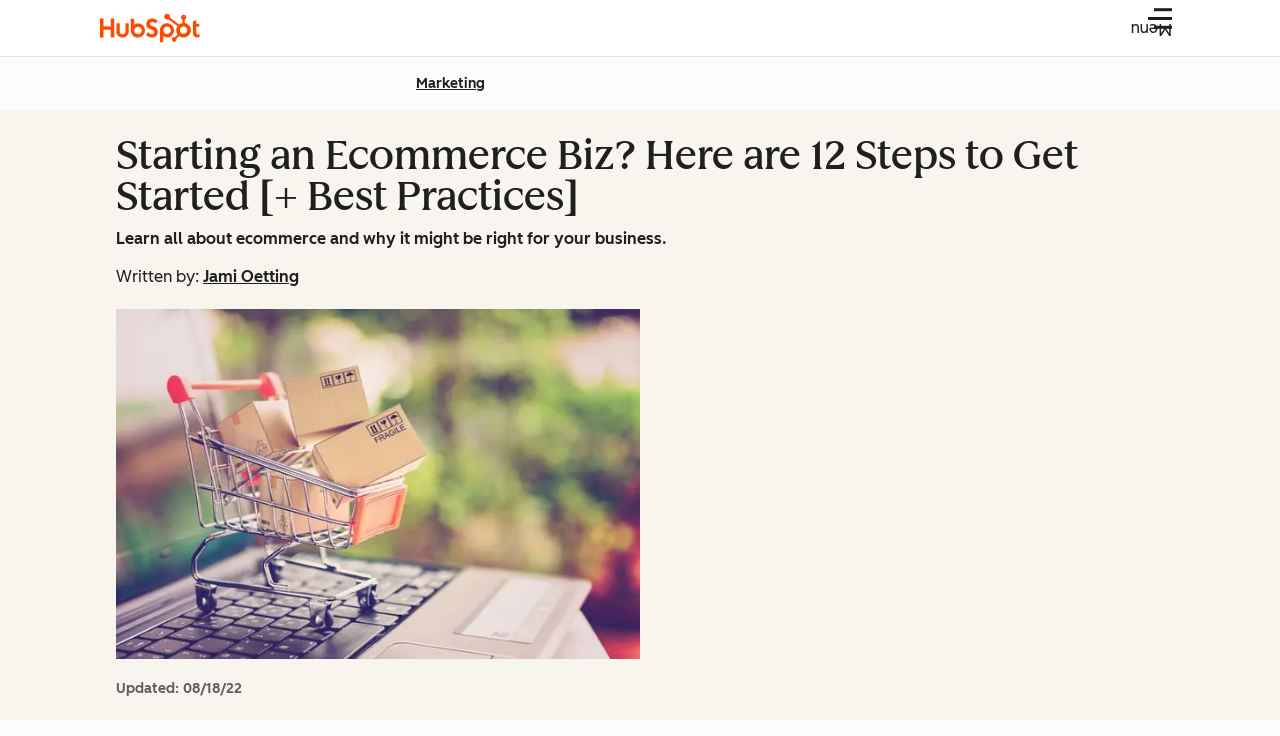

--- FILE ---
content_type: text/html;charset=utf-8
request_url: https://blog.hubspot.com/marketing/ecommerce
body_size: 65330
content:
<!DOCTYPE html><html lang="en-us"><head><style>.hs-cta-wrapper p, .hs-cta-wrapper div { margin: 0; padding: 0; } a#cta_button_53_f02f32e3-e630-4836-9798-94171d2054f8 {
  cursor:pointer !important; 
}
a#cta_button_53_f02f32e3-e630-4836-9798-94171d2054f8:hover {
}
a#cta_button_53_f02f32e3-e630-4836-9798-94171d2054f8:active, #cta_button_53_f02f32e3-e630-4836-9798-94171d2054f8:active:hover {
}

</style>
    <meta charset="utf-8"/>
    
    <title>Starting an Ecommerce Biz? Here are 12 Steps to Get Started [+ Best Practices]</title>
    <link rel="shortcut icon" href="https://53.fs1.hubspotusercontent-na1.net/hubfs/53/HubSpot_Logos/HubSpot-Inversed-Favicon.png"/>
    <!-- Primary Meta Description for Google Search Results -->
    <meta name="description" content="Learn how to set up an ecommerce business, shopping trends, and best practices for growing an online business."/>

    

    
    

    
    
    

    
    
    
    
    
    
    
    
  
    
    

    
    
    
    
    

    <meta name="robots" content="max-image-preview:large"/>

    

    
    

    

    

    

    
      <meta name="viewport" content="width=device-width, initial-scale=1"/>

    

    <meta property="og:description" content="Learn how to set up an ecommerce business, shopping trends, and best practices for growing an online business."/>
    <meta property="og:title" content="Starting an Ecommerce Biz? Here are 12 Steps to Get Started [+ Best Practices]"/>
    <meta name="twitter:description" content="Learn how to set up an ecommerce business, shopping trends, and best practices for growing an online business."/>
    <meta name="twitter:title" content="Starting an Ecommerce Biz? Here are 12 Steps to Get Started [+ Best Practices]"/>

    

    
    <style>
a.cta_button{-moz-box-sizing:content-box !important;-webkit-box-sizing:content-box !important;box-sizing:content-box !important;vertical-align:middle}.hs-breadcrumb-menu{list-style-type:none;margin:0px 0px 0px 0px;padding:0px 0px 0px 0px}.hs-breadcrumb-menu-item{float:left;padding:10px 0px 10px 10px}.hs-breadcrumb-menu-divider:before{content:'›';padding-left:10px}.hs-featured-image-link{border:0}.hs-featured-image{float:right;margin:0 0 20px 20px;max-width:50%}@media (max-width: 568px){.hs-featured-image{float:none;margin:0;width:100%;max-width:100%}}.hs-screen-reader-text{clip:rect(1px, 1px, 1px, 1px);height:1px;overflow:hidden;position:absolute !important;width:1px}
</style>

<!-- Component Library (hs-components) Core version: 4.3.3 -->
    <style id="cl-core-css" data-cl-version="4.3.3">/**
 * universal box sizing
 */
*,
*::before,
*::after {
  box-sizing: border-box;
}

/**
 * 1. Correct the line height in all browsers.
 * 2. Prevent adjustments of font size after orientation changes in iOS.
 */
html {
  line-height: 1.15; /* 1 */
  text-size-adjust: 100%; /* 2 */
}

/* Sections
   ========================================================================== */
/**
 * Remove the margin in all browsers.
 */
body {
  margin: 0;
}

/**
 * Render the `main` element consistently in IE.
 */
main {
  display: block;
}

/**
 * Correct the font size and margin on `h1` elements within `section` and
 * `article` contexts in Chrome, Firefox, and Safari.
 */
h1 {
  font-size: 2em;
  margin: 0.67em 0;
}

/* Grouping content
   ========================================================================== */
/**
 * 1. Add the correct box sizing in Firefox.
 * 2. Show the overflow in Edge and IE.
 */
hr {
  box-sizing: content-box; /* 1 */
  height: 0; /* 1 */
  overflow: visible; /* 2 */
}

/**
 * 1. Correct the inheritance and scaling of font size in all browsers.
 * 2. Correct the odd `em` font sizing in all browsers.
 */
pre {
  font-family: monospace; /* 1 */
  font-size: 1em; /* 2 */
}

/* Text-level semantics
   ========================================================================== */
/**
 * Remove the gray background on active links in IE 10.
 */
a {
  background-color: transparent;
}

/**
 * 1. Remove the bottom border in Chrome 57-
 * 2. Add the correct text decoration in Chrome, Edge, IE, Opera, and Safari.
 */
abbr[title] {
  border-bottom: none; /* 1 */
  text-decoration: underline; /* 2 */
  text-decoration: underline dotted; /* 2 */
}

/**
 * Add the correct font weight in Chrome, Edge, and Safari.
 */
b,
strong {
  font-weight: bolder;
}

/**
 * 1. Correct the inheritance and scaling of font size in all browsers.
 * 2. Correct the odd `em` font sizing in all browsers.
 */
code,
kbd,
samp {
  font-family: monospace; /* 1 */
  font-size: 1em; /* 2 */
}

/**
 * Add the correct font size in all browsers.
 */
small {
  font-size: 80%;
}

/**
 * Prevent `sub` and `sup` elements from affecting the line height in
 * all browsers.
 */
sub,
sup {
  font-size: 75%;
  line-height: 0;
  position: relative;
  vertical-align: baseline;
}

sub {
  bottom: -0.25em;
}

sup {
  top: -0.5em;
}

/* Embedded content
   ========================================================================== */
object,
img {
  max-width: 100%;
  height: auto;
}

/* Forms
   ========================================================================== */
/**
 * 1. Change the font styles in all browsers.
 * 2. Remove the margin in Firefox and Safari.
 */
button,
input,
optgroup,
select,
textarea {
  font-family: inherit; /* 1 */
  font-size: 100%; /* 1 */
  line-height: 1.15; /* 1 */
  margin: 0; /* 2 */
}

/**
 * Show the overflow in IE.
 * 1. Show the overflow in Edge.
 */
button,
input {
  /* 1 */
  overflow: visible;
}

/**
 * Remove the inheritance of text transform in Edge, Firefox, and IE.
 * 1. Remove the inheritance of text transform in Firefox.
 */
button,
select {
  /* 1 */
  text-transform: none;
}

/**
 * Correct the inability to style clickable types in iOS and Safari.
 */
button,
[type=button],
[type=reset],
[type=submit] {
  appearance: button;
}

/**
 * Remove the inner border and padding in Firefox.
 */
button::-moz-focus-inner,
[type=button]::-moz-focus-inner,
[type=reset]::-moz-focus-inner,
[type=submit]::-moz-focus-inner {
  border-style: none;
  padding: 0;
}

/**
 * Restore the focus styles unset by the previous rule.
 */
button:-moz-focusring,
[type=button]:-moz-focusring,
[type=reset]:-moz-focusring,
[type=submit]:-moz-focusring {
  outline: 1px dotted ButtonText;
}

/**
 * Correct the padding in Firefox.
 */
fieldset {
  border: 0;
  margin: 0;
  padding: 0;
}

/**
 * 1. Correct the text wrapping in Edge and IE.
 * 2. Correct the color inheritance from `fieldset` elements in IE.
 * 3. Remove the padding so developers are not caught out when they zero out
 *    `fieldset` elements in all browsers.
 */
legend {
  box-sizing: border-box; /* 1 */
  color: inherit; /* 2 */
  display: table; /* 1 */
  max-width: 100%; /* 1 */
  padding: 0; /* 3 */
  white-space: normal; /* 1 */
}

/**
 * Add the correct vertical alignment in Chrome, Firefox, and Opera.
 */
progress {
  vertical-align: baseline;
}

/**
 * Remove the default vertical scrollbar in IE 10+.
 */
textarea {
  overflow: auto;
}

/**
 * 1. Add the correct box sizing in IE 10.
 * 2. Remove the padding in IE 10.
 */
[type=checkbox],
[type=radio] {
  box-sizing: border-box; /* 1 */
  padding: 0; /* 2 */
}

/**
 * Correct the cursor style of increment and decrement buttons in Chrome.
 */
[type=number]::-webkit-inner-spin-button,
[type=number]::-webkit-outer-spin-button {
  height: auto;
}

/**
 * 1. Correct the odd appearance in Chrome and Safari.
 * 2. Correct the outline style in Safari.
 */
[type=search] {
  appearance: textfield; /* 1 */
  outline-offset: -2px; /* 2 */
}

/**
 * Remove the inner padding in Chrome and Safari on macOS.
 */
[type=search]::-webkit-search-decoration {
  appearance: none;
}

/**
 * 1. Correct the inability to style clickable types in iOS and Safari.
 * 2. Change font properties to `inherit` in Safari.
 */
::-webkit-file-upload-button {
  appearance: button; /* 1 */
  font: inherit; /* 2 */
}

/* Interactive
   ========================================================================== */
/*
 * Add the correct display in Edge, IE 10+, and Firefox.
 */
details {
  display: block;
}

/*
 * Add the correct display in all browsers.
 */
summary {
  display: list-item;
}

/* Misc
   ========================================================================== */
/**
 * Add the correct display in IE 10+.
 */
template {
  display: none;
}

/**
 * Add the correct display in IE 10.
 */
[hidden] {
  display: none;
}

/**
 * Figure defaults reset
 */
figure {
  margin: 0;
}

/**
 * Blockquote defaults reset
 */
blockquote {
  margin: 0;
}

/**
 * List defaults reset
 */
ul,
ol {
  list-style: none;
  margin: 0;
  padding: 0;
}

/**
 * Table defaults reset
*/
table {
  border-collapse: collapse;
  border-spacing: 0;
  width: 100%;
  max-width: 100%;
}
table tr,
table th,
table td {
  margin: 0;
  padding: 0;
  border: 0;
}

@media (prefers-reduced-motion: reduce) {
  *,
  ::before,
  ::after {
    animation-delay: -1ms !important;
    animation-duration: 1ms !important;
    animation-iteration-count: 1 !important;
    background-attachment: initial !important;
    scroll-behavior: auto !important;
    transition-duration: 1ms !important;
    transition-delay: 0ms !important;
  }
}/**
 * Expected format for $color-theme-config is a list of lists.
 * Each child list should consist of:
 * the name of the token, the light theme value, the dark theme value. e.g.:
 *
 * $color-theme-config: (
 *   ('token-name-01', $light-theme-token-name-01, $dark-theme-token-name-01),
 *   ('token-name-02', $light-theme-token-name-02, $dark-theme-token-name-02),
 * );
 */
/* Primary Font */
@font-face {
  font-display: swap;
  font-family: "HubSpot Sans";
  font-weight: 300 400;
  /* Intentionally using Book for 400, not Regular */
  src: url("https://53.fs1.hubspotusercontent-na1.net/hubfs/53/assets/hs-components/v4/fonts/hubspot-2025/HubSpotSans-Book.woff2") format("woff2");
}
@font-face {
  font-display: swap;
  font-family: "HubSpot Sans";
  font-weight: 500 600;
  /* Intentionally using Medium for 600, not Bold */
  src: url("https://53.fs1.hubspotusercontent-na1.net/hubfs/53/assets/hs-components/v4/fonts/hubspot-2025/HubSpotSans-Medium.woff2") format("woff2");
}
/* Secondary Font */
@font-face {
  font-display: swap;
  font-family: "HubSpot Serif";
  src: url("https://53.fs1.hubspotusercontent-na1.net/hubfs/53/assets/hs-components/v4/fonts/hubspot-2025/HubSpotSerif-Medium.woff2") format("woff2");
}
/* Japanese Font */
@font-face {
  font-display: swap;
  font-family: "Zen Kaku Gothic New";
  font-weight: 300 400;
  /* Intentionally using Regular for 300, not Light */
  src: url("https://53.fs1.hubspotusercontent-na1.net/hubfs/53/assets/hs-components/v4/fonts/ja/ZenKakuGothicNew-Regular.woff2") format("woff2");
}
@font-face {
  font-display: swap;
  font-family: "Zen Kaku Gothic New";
  font-weight: 500;
  src: url("https://53.fs1.hubspotusercontent-na1.net/hubfs/53/assets/hs-components/v4/fonts/ja/ZenKakuGothicNew-Medium.woff2") format("woff2");
}
@font-face {
  font-display: swap;
  font-family: "Zen Kaku Gothic New";
  font-weight: 700;
  src: url("https://53.fs1.hubspotusercontent-na1.net/hubfs/53/assets/hs-components/v4/fonts/ja/ZenKakuGothicNew-Bold.woff2") format("woff2");
}
/*
  Breakpoint mixins for device ranges.

  @example
    .my-class {
      padding: 8px;

      @include desktop-up {
        padding: 16px;
      }
    }
*/
/**
 * @param {string} $query - The media or container query string to be used, e.g. 'width >= 600px'
 * @param {'media'|'container'|'dynamic} $type ['media'] - Type of query. If 'dynamic', both are generated, using a modifier for container
 * @param {string|null} $container-name [null] - Optional container-name to use in generated container queries
 * @param {string} $dynamic-modifier ['-use-container'] - Modifier class to distinguish container vs media, if $type == 'dynamic'
 */
/**
 * Expected format for $color-theme-config is a list of lists.
 * Each child list should consist of:
 * the name of the token, the light theme value, the dark theme value. e.g.:
 *
 * $color-theme-config: (
 *   ('token-name-01', $light-theme-token-name-01, $dark-theme-token-name-01),
 *   ('token-name-02', $light-theme-token-name-02, $dark-theme-token-name-02),
 * );
 */
:root, [data-cl-brand=hubspot-2025] {
  --light-theme-accent-fill-01: #cfcccb;
  --light-theme-accent-fill-02: #fcc6b1;
  --light-theme-accent-fill-03: #fcc5be;
  --light-theme-accent-fill-04: #b9cdbe;
  --light-theme-accent-fill-05: #ece6d9;
  --light-theme-accent-fill-06: #d7cdfc;
  --light-theme-accent-fill-07: #b2e9eb;
  --light-theme-accent-fill-08: #fbdbe9;
  --light-theme-accent-decoration-01: #9b9897;
  --light-theme-accent-decoration-02: #ffa581;
  --light-theme-accent-decoration-03: #ffa499;
  --light-theme-accent-decoration-04: #9cbaa4;
  --light-theme-accent-decoration-05: #ccc0a3;
  --light-theme-accent-decoration-06: #c4b4f7;
  --light-theme-accent-decoration-07: #97dadc;
  --light-theme-accent-decoration-08: #fcc3dc;
  --light-theme-badge-brand-fill-01: #fcc6b1;
  --light-theme-background-01: #fcfcfa;
  --light-theme-background-02: #f8f5ee;
  --light-theme-background-03: #f8f5ee;
  --light-theme-background-accent-01: #b9cdbe;
  --light-theme-background-accent-02: #d6c2d9;
  --light-theme-background-accent-03: #fcc3dc;
  --light-theme-background-footer-01: #1f1f1f;
  --light-theme-beta-01: #7d53e9;
  --light-theme-beta-background-01: #e5e1fa;
  --light-theme-border-01: #1f1f1f;
  --light-theme-border-02: rgba(0, 0, 0, 0.4705882353);
  --light-theme-border-03: rgba(0, 0, 0, 0.1098039216);
  --light-theme-border-brand-01: #ff4800;
  --light-theme-border-highlight-01: #2f7579;
  --light-theme-button-primary-text-color: #ffffff;
  --light-theme-button-primary-fill-idle: #ff4800;
  --light-theme-button-primary-fill-hover: #c93700;
  --light-theme-button-primary-fill-pressed: #9f2800;
  --light-theme-button-secondary-border: #ff4800;
  --light-theme-button-secondary-fill-idle: #ffffff;
  --light-theme-button-secondary-fill-hover: #fcece6;
  --light-theme-button-secondary-fill-pressed: #fcc6b1;
  --light-theme-button-tertiary-fill-idle: #1f1f1f;
  --light-theme-button-tertiary-fill-hover: rgba(0, 0, 0, 0.6196078431);
  --light-theme-button-tertiary-fill-pressed: rgba(0, 0, 0, 0.4705882353);
  --light-theme-checkmark-list-icon-brand-fill: #ff4800;
  --light-theme-container-01: #ffffff;
  --light-theme-container-02: rgba(255, 255, 255, 0.4588235294);
  --light-theme-container-03: rgba(255, 255, 255, 0.4);
  --light-theme-container-inverse-01: #1f1f1f;
  --light-theme-disabled-01: rgba(0, 0, 0, 0.2);
  --light-theme-disabled-02: rgba(255, 255, 255, 0.6196078431);
  --light-theme-disabled-03: rgba(255, 255, 255, 0.4588235294);
  --light-theme-divider-01: rgba(0, 0, 0, 0.1098039216);
  --light-theme-error-01: #d9002b;
  --light-theme-error-background-01: #fcc5be;
  --light-theme-focus-01: #2f7579;
  --light-theme-free-01: #2f7579;
  --light-theme-free-background-01: #ccf4f5;
  --light-theme-hover-01: rgba(0, 0, 0, 0.0509803922);
  --light-theme-hover-02: rgba(0, 0, 0, 0.0588235294);
  --light-theme-hover-03: #cfcccb;
  --light-theme-hover-brand-01: #c93700;
  --light-theme-hover-inverse-01: rgba(0, 0, 0, 0.8117647059);
  --light-theme-hover-link-01: #1f1f1f;
  --light-theme-hover-link-02: rgba(0, 0, 0, 0.6196078431);
  --light-theme-hubspot-brand-01: #ff4800;
  --light-theme-icon-01: #1f1f1f;
  --light-theme-icon-02: #292929;
  --light-theme-icon-on-color-01: #ffffff;
  --light-theme-link-01: #1f1f1f;
  --light-theme-link-02: #124548;
  --light-theme-loading-primary-fill-active: #ff4800;
  --light-theme-loading-primary-fill-inactive: #fcc6b1;
  --light-theme-loading-secondary-fill-active: rgba(0, 0, 0, 0.2);
  --light-theme-loading-secondary-fill-inactive: rgba(0, 0, 0, 0.1098039216);
  --light-theme-neutral-01: #9b9897;
  --light-theme-neutral-background-01: #cfcccb;
  --light-theme-number-fill-active: #ff4800;
  --light-theme-number-fill-inactive: #ffdbc1;
  --light-theme-number-fill-statistic: #ff4800;
  --light-theme-overlay-01: rgba(0, 0, 0, 0.8117647059);
  --light-theme-play-button-fill-idle: #ff4800;
  --light-theme-play-button-fill-hover: #c93700;
  --light-theme-play-button-fill-pressed: #ffa766;
  --light-theme-pressed-01: rgba(0, 0, 0, 0.0588235294);
  --light-theme-pressed-02: rgba(0, 0, 0, 0.0784313725);
  --light-theme-pressed-03: #9b9897;
  --light-theme-pressed-brand-01: #9f2800;
  --light-theme-pressed-inverse-01: rgba(0, 0, 0, 0.6196078431);
  --light-theme-pressed-link-01: #1f1f1f;
  --light-theme-pressed-link-02: rgba(0, 0, 0, 0.6196078431);
  --light-theme-success-01: #00823a;
  --light-theme-success-background-01: #bde7cb;
  --light-theme-text-01: #1f1f1f;
  --light-theme-text-02: rgba(0, 0, 0, 0.6196078431);
  --light-theme-text-brand-01: #ff4800;
  --light-theme-text-link-underline-01: #ff4800;
  --light-theme-text-on-color-01: #ffffff;
  --light-theme-text-placeholder-01: rgba(0, 0, 0, 0.4);
  --light-theme-warning-01: #eeb117;
  --light-theme-warning-background-01: #fbeece;
  --dark-theme-accent-fill-01: #000000;
  --dark-theme-accent-fill-02: #9f2800;
  --dark-theme-accent-fill-03: #ac0020;
  --dark-theme-accent-fill-04: #1b582a;
  --dark-theme-accent-fill-05: #64593e;
  --dark-theme-accent-fill-06: #5113ba;
  --dark-theme-accent-fill-07: #1e5b5f;
  --dark-theme-accent-fill-08: #800051;
  --dark-theme-accent-decoration-01: #1c1c1c;
  --dark-theme-accent-decoration-02: #c93700;
  --dark-theme-accent-decoration-03: #d9002b;
  --dark-theme-accent-decoration-04: #327142;
  --dark-theme-accent-decoration-05: #7d7050;
  --dark-theme-accent-decoration-06: #6431da;
  --dark-theme-accent-decoration-07: #2f7579;
  --dark-theme-accent-decoration-08: #a5016a;
  --dark-theme-badge-brand-fill-01: #c93700;
  --dark-theme-background-01: #042729;
  --dark-theme-background-02: #093436;
  --dark-theme-background-03: #093436;
  --dark-theme-background-accent-01: #042729;
  --dark-theme-background-accent-02: #46062b;
  --dark-theme-background-accent-03: #25155e;
  --dark-theme-background-footer-01: #1f1f1f;
  --dark-theme-beta-01: #9778ec;
  --dark-theme-beta-background-01: #6431da;
  --dark-theme-border-01: #f8f5ee;
  --dark-theme-border-02: rgba(255, 255, 255, 0.4);
  --dark-theme-border-03: rgba(255, 255, 255, 0.0784313725);
  --dark-theme-border-brand-01: #ff4800;
  --dark-theme-border-highlight-01: #b9cdbe;
  --dark-theme-button-primary-text-color: #ffffff;
  --dark-theme-button-primary-fill-idle: #ff4800;
  --dark-theme-button-primary-fill-hover: #c93700;
  --dark-theme-button-primary-fill-pressed: #9f2800;
  --dark-theme-button-secondary-border: #f8f5ee;
  --dark-theme-button-secondary-fill-idle: rgba(0, 0, 0, 0.1098039216);
  --dark-theme-button-secondary-fill-hover: rgba(0, 0, 0, 0.2);
  --dark-theme-button-secondary-fill-pressed: rgba(0, 0, 0, 0.4);
  --dark-theme-button-tertiary-fill-idle: #ffffff;
  --dark-theme-button-tertiary-fill-hover: rgba(255, 255, 255, 0.8117647059);
  --dark-theme-button-tertiary-fill-pressed: rgba(255, 255, 255, 0.6196078431);
  --dark-theme-checkmark-list-icon-brand-fill: #ff4800;
  --dark-theme-container-01: #042729;
  --dark-theme-container-02: rgba(0, 0, 0, 0.168627451);
  --dark-theme-container-03: rgba(0, 0, 0, 0.4);
  --dark-theme-container-inverse-01: #ffffff;
  --dark-theme-disabled-01: rgba(255, 255, 255, 0.168627451);
  --dark-theme-disabled-02: rgba(255, 255, 255, 0.0588235294);
  --dark-theme-disabled-03: rgba(255, 255, 255, 0.0784313725);
  --dark-theme-divider-01: rgba(255, 255, 255, 0.0784313725);
  --dark-theme-error-01: #ff7b70;
  --dark-theme-error-background-01: #d9002b;
  --dark-theme-focus-01: #7aa485;
  --dark-theme-free-01: #459195;
  --dark-theme-free-background-01: #2f7579;
  --dark-theme-hover-01: rgba(255, 255, 255, 0.0509803922);
  --dark-theme-hover-02: rgba(255, 255, 255, 0.0588235294);
  --dark-theme-hover-03: rgba(255, 255, 255, 0.0784313725);
  --dark-theme-hover-brand-01: #ff7d4c;
  --dark-theme-hover-inverse-01: rgba(255, 255, 255, 0.8117647059);
  --dark-theme-hover-link-01: #f8f5ee;
  --dark-theme-hover-link-02: rgba(255, 255, 255, 0.6196078431);
  --dark-theme-hubspot-brand-01: #ff4800;
  --dark-theme-icon-01: #f8f5ee;
  --dark-theme-icon-02: #b6b1af;
  --dark-theme-icon-on-color-01: #1f1f1f;
  --dark-theme-link-01: #f8f5ee;
  --dark-theme-link-02: #eef4f0;
  --dark-theme-loading-primary-fill-active: #ff4800;
  --dark-theme-loading-primary-fill-inactive: #fcc6b1;
  --dark-theme-loading-secondary-fill-active: #f8f5ee;
  --dark-theme-loading-secondary-fill-inactive: rgba(255, 255, 255, 0.4);
  --dark-theme-neutral-01: #4d4c4c;
  --dark-theme-neutral-background-01: #141414;
  --dark-theme-number-fill-active: #ff4800;
  --dark-theme-number-fill-inactive: #ffdbc1;
  --dark-theme-number-fill-statistic: #ff4800;
  --dark-theme-overlay-01: rgba(0, 0, 0, 0.8117647059);
  --dark-theme-play-button-fill-idle: #ff4800;
  --dark-theme-play-button-fill-hover: #c93700;
  --dark-theme-play-button-fill-pressed: #9f2800;
  --dark-theme-pressed-01: rgba(255, 255, 255, 0.0588235294);
  --dark-theme-pressed-02: rgba(255, 255, 255, 0.0784313725);
  --dark-theme-pressed-03: rgba(255, 255, 255, 0.1098039216);
  --dark-theme-pressed-brand-01: #ffa581;
  --dark-theme-pressed-inverse-01: rgba(255, 255, 255, 0.6196078431);
  --dark-theme-pressed-link-01: #f8f5ee;
  --dark-theme-pressed-link-02: rgba(255, 255, 255, 0.6196078431);
  --dark-theme-success-01: #3cb769;
  --dark-theme-success-background-01: #00823a;
  --dark-theme-text-01: #f8f5ee;
  --dark-theme-text-02: rgba(255, 255, 255, 0.6196078431);
  --dark-theme-text-brand-01: #f8f5ee;
  --dark-theme-text-link-underline-01: #ff4800;
  --dark-theme-text-on-color-01: #1f1f1f;
  --dark-theme-text-placeholder-01: rgba(255, 255, 255, 0.4);
  --dark-theme-warning-01: #d39913;
  --dark-theme-warning-background-01: #956309;
}
:root, [data-cl-brand=hubspot-2025],
:root [data-cl-theme=light],
[data-cl-brand=hubspot-2025] [data-cl-theme=light],
:root [data-background=white],
[data-cl-brand=hubspot-2025] [data-background=white],
:root [data-background=off-white],
[data-cl-brand=hubspot-2025] [data-background=off-white],
:root .-white,
[data-cl-brand=hubspot-2025] .-white,
:root .-light,
[data-cl-brand=hubspot-2025] .-light {
  --cl-color-accent-fill-01: var(--light-theme-accent-fill-01);
  --cl-color-accent-fill-02: var(--light-theme-accent-fill-02);
  --cl-color-accent-fill-03: var(--light-theme-accent-fill-03);
  --cl-color-accent-fill-04: var(--light-theme-accent-fill-04);
  --cl-color-accent-fill-05: var(--light-theme-accent-fill-05);
  --cl-color-accent-fill-06: var(--light-theme-accent-fill-06);
  --cl-color-accent-fill-07: var(--light-theme-accent-fill-07);
  --cl-color-accent-fill-08: var(--light-theme-accent-fill-08);
  --cl-color-accent-decoration-01: var(--light-theme-accent-decoration-01);
  --cl-color-accent-decoration-02: var(--light-theme-accent-decoration-02);
  --cl-color-accent-decoration-03: var(--light-theme-accent-decoration-03);
  --cl-color-accent-decoration-04: var(--light-theme-accent-decoration-04);
  --cl-color-accent-decoration-05: var(--light-theme-accent-decoration-05);
  --cl-color-accent-decoration-06: var(--light-theme-accent-decoration-06);
  --cl-color-accent-decoration-07: var(--light-theme-accent-decoration-07);
  --cl-color-accent-decoration-08: var(--light-theme-accent-decoration-08);
  --cl-color-badge-brand-fill-01: var(--light-theme-badge-brand-fill-01);
  --cl-color-background-01: var(--light-theme-background-01);
  --cl-color-background-02: var(--light-theme-background-02);
  --cl-color-background-03: var(--light-theme-background-03);
  --cl-color-background-accent-01: var(--light-theme-background-accent-01);
  --cl-color-background-accent-02: var(--light-theme-background-accent-02);
  --cl-color-background-accent-03: var(--light-theme-background-accent-03);
  --cl-color-background-footer-01: var(--light-theme-background-footer-01);
  --cl-color-beta-01: var(--light-theme-beta-01);
  --cl-color-beta-background-01: var(--light-theme-beta-background-01);
  --cl-color-border-01: var(--light-theme-border-01);
  --cl-color-border-02: var(--light-theme-border-02);
  --cl-color-border-03: var(--light-theme-border-03);
  --cl-color-border-brand-01: var(--light-theme-border-brand-01);
  --cl-color-border-highlight-01: var(--light-theme-border-highlight-01);
  --cl-color-button-primary-text-color: var(--light-theme-button-primary-text-color);
  --cl-color-button-primary-fill-idle: var(--light-theme-button-primary-fill-idle);
  --cl-color-button-primary-fill-hover: var(--light-theme-button-primary-fill-hover);
  --cl-color-button-primary-fill-pressed: var(--light-theme-button-primary-fill-pressed);
  --cl-color-button-secondary-border: var(--light-theme-button-secondary-border);
  --cl-color-button-secondary-fill-idle: var(--light-theme-button-secondary-fill-idle);
  --cl-color-button-secondary-fill-hover: var(--light-theme-button-secondary-fill-hover);
  --cl-color-button-secondary-fill-pressed: var(--light-theme-button-secondary-fill-pressed);
  --cl-color-button-tertiary-fill-idle: var(--light-theme-button-tertiary-fill-idle);
  --cl-color-button-tertiary-fill-hover: var(--light-theme-button-tertiary-fill-hover);
  --cl-color-button-tertiary-fill-pressed: var(--light-theme-button-tertiary-fill-pressed);
  --cl-color-checkmark-list-icon-brand-fill: var(--light-theme-checkmark-list-icon-brand-fill);
  --cl-color-container-01: var(--light-theme-container-01);
  --cl-color-container-02: var(--light-theme-container-02);
  --cl-color-container-03: var(--light-theme-container-03);
  --cl-color-container-inverse-01: var(--light-theme-container-inverse-01);
  --cl-color-disabled-01: var(--light-theme-disabled-01);
  --cl-color-disabled-02: var(--light-theme-disabled-02);
  --cl-color-disabled-03: var(--light-theme-disabled-03);
  --cl-color-divider-01: var(--light-theme-divider-01);
  --cl-color-error-01: var(--light-theme-error-01);
  --cl-color-error-background-01: var(--light-theme-error-background-01);
  --cl-color-focus-01: var(--light-theme-focus-01);
  --cl-color-free-01: var(--light-theme-free-01);
  --cl-color-free-background-01: var(--light-theme-free-background-01);
  --cl-color-hover-01: var(--light-theme-hover-01);
  --cl-color-hover-02: var(--light-theme-hover-02);
  --cl-color-hover-03: var(--light-theme-hover-03);
  --cl-color-hover-brand-01: var(--light-theme-hover-brand-01);
  --cl-color-hover-inverse-01: var(--light-theme-hover-inverse-01);
  --cl-color-hover-link-01: var(--light-theme-hover-link-01);
  --cl-color-hover-link-02: var(--light-theme-hover-link-02);
  --cl-color-hubspot-brand-01: var(--light-theme-hubspot-brand-01);
  --cl-color-icon-01: var(--light-theme-icon-01);
  --cl-color-icon-02: var(--light-theme-icon-02);
  --cl-color-icon-on-color-01: var(--light-theme-icon-on-color-01);
  --cl-color-link-01: var(--light-theme-link-01);
  --cl-color-link-02: var(--light-theme-link-02);
  --cl-color-loading-primary-fill-active: var(--light-theme-loading-primary-fill-active);
  --cl-color-loading-primary-fill-inactive: var(--light-theme-loading-primary-fill-inactive);
  --cl-color-loading-secondary-fill-active: var(--light-theme-loading-secondary-fill-active);
  --cl-color-loading-secondary-fill-inactive: var(--light-theme-loading-secondary-fill-inactive);
  --cl-color-neutral-01: var(--light-theme-neutral-01);
  --cl-color-neutral-background-01: var(--light-theme-neutral-background-01);
  --cl-color-number-fill-active: var(--light-theme-number-fill-active);
  --cl-color-number-fill-inactive: var(--light-theme-number-fill-inactive);
  --cl-color-number-fill-statistic: var(--light-theme-number-fill-statistic);
  --cl-color-overlay-01: var(--light-theme-overlay-01);
  --cl-color-play-button-fill-idle: var(--light-theme-play-button-fill-idle);
  --cl-color-play-button-fill-hover: var(--light-theme-play-button-fill-hover);
  --cl-color-play-button-fill-pressed: var(--light-theme-play-button-fill-pressed);
  --cl-color-pressed-01: var(--light-theme-pressed-01);
  --cl-color-pressed-02: var(--light-theme-pressed-02);
  --cl-color-pressed-03: var(--light-theme-pressed-03);
  --cl-color-pressed-brand-01: var(--light-theme-pressed-brand-01);
  --cl-color-pressed-inverse-01: var(--light-theme-pressed-inverse-01);
  --cl-color-pressed-link-01: var(--light-theme-pressed-link-01);
  --cl-color-pressed-link-02: var(--light-theme-pressed-link-02);
  --cl-color-success-01: var(--light-theme-success-01);
  --cl-color-success-background-01: var(--light-theme-success-background-01);
  --cl-color-text-01: var(--light-theme-text-01);
  --cl-color-text-02: var(--light-theme-text-02);
  --cl-color-text-brand-01: var(--light-theme-text-brand-01);
  --cl-color-text-link-underline-01: var(--light-theme-text-link-underline-01);
  --cl-color-text-on-color-01: var(--light-theme-text-on-color-01);
  --cl-color-text-placeholder-01: var(--light-theme-text-placeholder-01);
  --cl-color-warning-01: var(--light-theme-warning-01);
  --cl-color-warning-background-01: var(--light-theme-warning-background-01);
}
:root [data-cl-theme=dark], [data-cl-brand=hubspot-2025] [data-cl-theme=dark], [data-cl-theme=dark]:root, [data-cl-theme=dark][data-cl-brand=hubspot-2025],
:root [data-background=dark],
[data-cl-brand=hubspot-2025] [data-background=dark],
:root .-dark,
[data-cl-brand=hubspot-2025] .-dark {
  --cl-color-accent-fill-01: var(--dark-theme-accent-fill-01);
  --cl-color-accent-fill-02: var(--dark-theme-accent-fill-02);
  --cl-color-accent-fill-03: var(--dark-theme-accent-fill-03);
  --cl-color-accent-fill-04: var(--dark-theme-accent-fill-04);
  --cl-color-accent-fill-05: var(--dark-theme-accent-fill-05);
  --cl-color-accent-fill-06: var(--dark-theme-accent-fill-06);
  --cl-color-accent-fill-07: var(--dark-theme-accent-fill-07);
  --cl-color-accent-fill-08: var(--dark-theme-accent-fill-08);
  --cl-color-accent-decoration-01: var(--dark-theme-accent-decoration-01);
  --cl-color-accent-decoration-02: var(--dark-theme-accent-decoration-02);
  --cl-color-accent-decoration-03: var(--dark-theme-accent-decoration-03);
  --cl-color-accent-decoration-04: var(--dark-theme-accent-decoration-04);
  --cl-color-accent-decoration-05: var(--dark-theme-accent-decoration-05);
  --cl-color-accent-decoration-06: var(--dark-theme-accent-decoration-06);
  --cl-color-accent-decoration-07: var(--dark-theme-accent-decoration-07);
  --cl-color-accent-decoration-08: var(--dark-theme-accent-decoration-08);
  --cl-color-badge-brand-fill-01: var(--dark-theme-badge-brand-fill-01);
  --cl-color-background-01: var(--dark-theme-background-01);
  --cl-color-background-02: var(--dark-theme-background-02);
  --cl-color-background-03: var(--dark-theme-background-03);
  --cl-color-background-accent-01: var(--dark-theme-background-accent-01);
  --cl-color-background-accent-02: var(--dark-theme-background-accent-02);
  --cl-color-background-accent-03: var(--dark-theme-background-accent-03);
  --cl-color-background-footer-01: var(--dark-theme-background-footer-01);
  --cl-color-beta-01: var(--dark-theme-beta-01);
  --cl-color-beta-background-01: var(--dark-theme-beta-background-01);
  --cl-color-border-01: var(--dark-theme-border-01);
  --cl-color-border-02: var(--dark-theme-border-02);
  --cl-color-border-03: var(--dark-theme-border-03);
  --cl-color-border-brand-01: var(--dark-theme-border-brand-01);
  --cl-color-border-highlight-01: var(--dark-theme-border-highlight-01);
  --cl-color-button-primary-text-color: var(--dark-theme-button-primary-text-color);
  --cl-color-button-primary-fill-idle: var(--dark-theme-button-primary-fill-idle);
  --cl-color-button-primary-fill-hover: var(--dark-theme-button-primary-fill-hover);
  --cl-color-button-primary-fill-pressed: var(--dark-theme-button-primary-fill-pressed);
  --cl-color-button-secondary-border: var(--dark-theme-button-secondary-border);
  --cl-color-button-secondary-fill-idle: var(--dark-theme-button-secondary-fill-idle);
  --cl-color-button-secondary-fill-hover: var(--dark-theme-button-secondary-fill-hover);
  --cl-color-button-secondary-fill-pressed: var(--dark-theme-button-secondary-fill-pressed);
  --cl-color-button-tertiary-fill-idle: var(--dark-theme-button-tertiary-fill-idle);
  --cl-color-button-tertiary-fill-hover: var(--dark-theme-button-tertiary-fill-hover);
  --cl-color-button-tertiary-fill-pressed: var(--dark-theme-button-tertiary-fill-pressed);
  --cl-color-checkmark-list-icon-brand-fill: var(--dark-theme-checkmark-list-icon-brand-fill);
  --cl-color-container-01: var(--dark-theme-container-01);
  --cl-color-container-02: var(--dark-theme-container-02);
  --cl-color-container-03: var(--dark-theme-container-03);
  --cl-color-container-inverse-01: var(--dark-theme-container-inverse-01);
  --cl-color-disabled-01: var(--dark-theme-disabled-01);
  --cl-color-disabled-02: var(--dark-theme-disabled-02);
  --cl-color-disabled-03: var(--dark-theme-disabled-03);
  --cl-color-divider-01: var(--dark-theme-divider-01);
  --cl-color-error-01: var(--dark-theme-error-01);
  --cl-color-error-background-01: var(--dark-theme-error-background-01);
  --cl-color-focus-01: var(--dark-theme-focus-01);
  --cl-color-free-01: var(--dark-theme-free-01);
  --cl-color-free-background-01: var(--dark-theme-free-background-01);
  --cl-color-hover-01: var(--dark-theme-hover-01);
  --cl-color-hover-02: var(--dark-theme-hover-02);
  --cl-color-hover-03: var(--dark-theme-hover-03);
  --cl-color-hover-brand-01: var(--dark-theme-hover-brand-01);
  --cl-color-hover-inverse-01: var(--dark-theme-hover-inverse-01);
  --cl-color-hover-link-01: var(--dark-theme-hover-link-01);
  --cl-color-hover-link-02: var(--dark-theme-hover-link-02);
  --cl-color-hubspot-brand-01: var(--dark-theme-hubspot-brand-01);
  --cl-color-icon-01: var(--dark-theme-icon-01);
  --cl-color-icon-02: var(--dark-theme-icon-02);
  --cl-color-icon-on-color-01: var(--dark-theme-icon-on-color-01);
  --cl-color-link-01: var(--dark-theme-link-01);
  --cl-color-link-02: var(--dark-theme-link-02);
  --cl-color-loading-primary-fill-active: var(--dark-theme-loading-primary-fill-active);
  --cl-color-loading-primary-fill-inactive: var(--dark-theme-loading-primary-fill-inactive);
  --cl-color-loading-secondary-fill-active: var(--dark-theme-loading-secondary-fill-active);
  --cl-color-loading-secondary-fill-inactive: var(--dark-theme-loading-secondary-fill-inactive);
  --cl-color-neutral-01: var(--dark-theme-neutral-01);
  --cl-color-neutral-background-01: var(--dark-theme-neutral-background-01);
  --cl-color-number-fill-active: var(--dark-theme-number-fill-active);
  --cl-color-number-fill-inactive: var(--dark-theme-number-fill-inactive);
  --cl-color-number-fill-statistic: var(--dark-theme-number-fill-statistic);
  --cl-color-overlay-01: var(--dark-theme-overlay-01);
  --cl-color-play-button-fill-idle: var(--dark-theme-play-button-fill-idle);
  --cl-color-play-button-fill-hover: var(--dark-theme-play-button-fill-hover);
  --cl-color-play-button-fill-pressed: var(--dark-theme-play-button-fill-pressed);
  --cl-color-pressed-01: var(--dark-theme-pressed-01);
  --cl-color-pressed-02: var(--dark-theme-pressed-02);
  --cl-color-pressed-03: var(--dark-theme-pressed-03);
  --cl-color-pressed-brand-01: var(--dark-theme-pressed-brand-01);
  --cl-color-pressed-inverse-01: var(--dark-theme-pressed-inverse-01);
  --cl-color-pressed-link-01: var(--dark-theme-pressed-link-01);
  --cl-color-pressed-link-02: var(--dark-theme-pressed-link-02);
  --cl-color-success-01: var(--dark-theme-success-01);
  --cl-color-success-background-01: var(--dark-theme-success-background-01);
  --cl-color-text-01: var(--dark-theme-text-01);
  --cl-color-text-02: var(--dark-theme-text-02);
  --cl-color-text-brand-01: var(--dark-theme-text-brand-01);
  --cl-color-text-link-underline-01: var(--dark-theme-text-link-underline-01);
  --cl-color-text-on-color-01: var(--dark-theme-text-on-color-01);
  --cl-color-text-placeholder-01: var(--dark-theme-text-placeholder-01);
  --cl-color-warning-01: var(--dark-theme-warning-01);
  --cl-color-warning-background-01: var(--dark-theme-warning-background-01);
}
:root, [data-cl-brand=hubspot-2025] {
  /* font-family */
  --cl-font-family: 'HubSpot Sans', sans-serif;
  --cl-font-family-display: 'HubSpot Serif', serif;
  --cl-font-family-heading: var(--cl-font-family-display);
  /* font-size */
  --cl-font-size-small: 0.875rem;
  --cl-font-size-medium: 1rem;
  --cl-font-size-large: 1.125rem;
  --cl-font-size-micro: 0.75rem;
  --cl-font-size-blockquote: 1.125rem;
  --cl-font-size-display-01: 2.5rem;
  --cl-font-size-display-01-small: 2.5rem;
  --cl-font-size-display-02: 2rem;
  --cl-font-size-display-02-small: 2rem;
  --cl-font-size-display-03: 1.5rem;
  --cl-font-size-display-03-small: 1.5rem;
  --cl-font-size-h1: 2.5rem;
  --cl-font-size-h1-small: 2.5rem;
  --cl-font-size-h2: 2rem;
  --cl-font-size-h2-small: 2rem;
  --cl-font-size-h3: 1.5rem;
  --cl-font-size-h4: 1.375rem;
  --cl-font-size-h5: 1.125rem;
  --cl-font-size-h6: 1rem;
  --cl-font-size-input-label: var(--cl-font-size-small);
  --cl-font-size-microcopy: var(--cl-font-size-micro);
  --cl-font-size-microheading: var(--cl-font-size-small);
  --cl-font-size-p-large: var(--cl-font-size-large);
  --cl-font-size-p-medium: var(--cl-font-size-medium);
  --cl-font-size-p-small: var(--cl-font-size-small);
  /* font-weight */
  --cl-font-weight-light: 300;
  --cl-font-weight-medium: 500;
  --cl-font-weight-demi-bold: 500;
  --cl-font-weight-blockquote: var(--cl-font-weight-light);
  --cl-font-weight-display-01: var(--cl-font-weight-medium);
  --cl-font-weight-display-01-small: var(--cl-font-weight-medium);
  --cl-font-weight-display-02: var(--cl-font-weight-medium);
  --cl-font-weight-display-02-small: var(--cl-font-weight-medium);
  --cl-font-weight-display-03: var(--cl-font-weight-medium);
  --cl-font-weight-display-03-small: var(--cl-font-weight-medium);
  --cl-font-weight-h1: var(--cl-font-weight-demi-bold);
  --cl-font-weight-h1-small: var(--cl-font-weight-demi-bold);
  --cl-font-weight-h2: var(--cl-font-weight-demi-bold);
  --cl-font-weight-h2-small: var(--cl-font-weight-demi-bold);
  --cl-font-weight-h3: var(--cl-font-weight-medium);
  --cl-font-weight-h4: var(--cl-font-weight-medium);
  --cl-font-weight-h5: var(--cl-font-weight-medium);
  --cl-font-weight-h6: var(--cl-font-weight-medium);
  --cl-font-weight-input-label: var(--cl-font-weight-medium);
  --cl-font-weight-microcopy: var(--cl-font-weight-medium);
  --cl-font-weight-microheading: var(--cl-font-weight-medium);
  --cl-font-weight-p-large: var(--cl-font-weight-light);
  --cl-font-weight-p-medium: var(--cl-font-weight-light);
  --cl-font-weight-p-small: var(--cl-font-weight-light);
  --cl-font-weight-p-link: var(--cl-font-weight-medium);
  /* line-height */
  --cl-line-height-small: 1.57142857;
  --cl-line-height-medium: 1.75;
  --cl-line-height-large: 1.77777778;
  --cl-line-height-blockquote: 1.78;
  --cl-line-height-display-01: 1.04545455;
  --cl-line-height-display-01-small: 1.04545455;
  --cl-line-height-display-02: 1.125;
  --cl-line-height-display-02-small: 1.125;
  --cl-line-height-display-03: 1.41666667;
  --cl-line-height-display-03-small: 1.41666667;
  --cl-line-height-h1: 1.04545455;
  --cl-line-height-h1-small: 1.04545455;
  --cl-line-height-h2: 1.125;
  --cl-line-height-h2-small: 1.125;
  --cl-line-height-h3: 1.41666667;
  --cl-line-height-h4: 1.45454545;
  --cl-line-height-h5: 1.55555556;
  --cl-line-height-h6: 1.75;
  --cl-line-height-input-label: var(--cl-line-height-small);
  --cl-line-height-microcopy: 1.66666667;
  --cl-line-height-microheading: 1.57142857;
  --cl-line-height-p-large: var(--cl-line-height-large);
  --cl-line-height-p-medium: var(--cl-line-height-medium);
  --cl-line-height-p-small: var(--cl-line-height-small);
  --cl-text-margin-large: 1.5rem;
  --cl-text-margin-medium: 1rem;
  --cl-text-margin-small: 0.5rem;
  /* border */
  --cl-border-width-medium: 1px;
  --cl-border-width-heavy: 2px;
  --cl-border-radius-small: 4px;
  --cl-border-radius-medium: 8px;
  --cl-border-radius-container: 16px;
  --cl-border-radius-container-small: 8px;
  --cl-border-radius-container-medium: 16px;
  --cl-border-radius-input: 4px;
  /* component-specific */
  --cl-text-link-underline-thickness: 2px;
  --cl-text-link-underline-offset: 6px;
  /* "desktop" values, where distinct from "mobile" values above */
}
@media (width >= 900px) {
  :root, [data-cl-brand=hubspot-2025] {
    --cl-font-size-display-01: 3rem;
    --cl-font-size-display-02: 2.5rem;
    --cl-font-size-display-03: 1.5rem;
    --cl-font-size-h1: 3rem;
    --cl-font-size-h2: 2.5rem;
    --cl-font-weight-h1: var(--cl-font-weight-medium);
    --cl-line-height-display-01: 1.15384615;
    --cl-line-height-display-02: 1.1;
    --cl-line-height-display-03: 1.41666667;
    --cl-line-height-h1: 1.15384615;
    --cl-line-height-h2: 1.1;
  }
}

:root,
.-light,
.-white,
.-dark {
  --cl-anchor-text-decoration: underline;
  --cl-anchor-color-dark: var(--dark-theme-link-01);
  --cl-anchor-hover-color-dark: var(--dark-theme-hover-link-01);
}

:root,
[data-cl-brand],
[data-cl-theme],
[data-background=white],
[data-background=off-white],
[data-background=dark],
.-white,
.-dark,
.-light {
  --cl-anchor-color: var(--cl-color-link-01);
  --cl-anchor-hover-color: var(--cl-color-hover-link-01);
  --cl-anchor-pressed-color: var(--cl-color-pressed-link-01);
  --cl-text-color: var(--cl-color-text-01);
}

:root,
[data-cl-brand],
[data-cl-theme] {
  color: var(--cl-text-color);
}

body,
[data-cl-background] {
  background: var(--cl-background, var(--cl-color-background-01));
}

[data-cl-background=background-01] {
  --cl-background: var(--cl-color-background-01);
}

[data-cl-background=background-02] {
  --cl-background: var(--cl-color-background-02);
}

[data-cl-background=background-03] {
  --cl-background: var(--cl-color-background-03);
}

[data-cl-background=background-accent-01] {
  --cl-background: var(--cl-color-background-accent-01);
}

[data-cl-background=background-accent-02] {
  --cl-background: var(--cl-color-background-accent-02);
}

[data-cl-background=background-accent-03] {
  --cl-background: var(--cl-color-background-accent-03);
}

[data-cl-background=background-footer-01] {
  --cl-background: var(--cl-color-background-footer-01);
}

[data-cl-brand=hubspot-2022] [data-cl-brand-hide=hubspot-2022] {
  display: none !important;
}

[data-cl-brand-show=hubspot-2022]:not([data-cl-brand=hubspot-2022] [data-cl-brand-show=hubspot-2022]) {
  display: none !important;
}

[data-cl-brand=hubspot-2025] [data-cl-brand-hide=hubspot-2025] {
  display: none !important;
}

[data-cl-brand-show=hubspot-2025]:not([data-cl-brand=hubspot-2025] [data-cl-brand-show=hubspot-2025]) {
  display: none !important;
}

[data-cl-brand=hustle-2024] [data-cl-brand-hide=hustle-2024] {
  display: none !important;
}

[data-cl-brand-show=hustle-2024]:not([data-cl-brand=hustle-2024] [data-cl-brand-show=hustle-2024]) {
  display: none !important;
}

[data-cl-brand=grow-2025] [data-cl-brand-hide=grow-2025] {
  display: none !important;
}

[data-cl-brand-show=grow-2025]:not([data-cl-brand=grow-2025] [data-cl-brand-show=grow-2025]) {
  display: none !important;
}

[data-cl-brand=masters-in-marketing-2025] [data-cl-brand-hide=masters-in-marketing-2025] {
  display: none !important;
}

[data-cl-brand-show=masters-in-marketing-2025]:not([data-cl-brand=masters-in-marketing-2025] [data-cl-brand-show=masters-in-marketing-2025]) {
  display: none !important;
}

[data-cl-brand=next-waves-2025] [data-cl-brand-hide=next-waves-2025] {
  display: none !important;
}

[data-cl-brand-show=next-waves-2025]:not([data-cl-brand=next-waves-2025] [data-cl-brand-show=next-waves-2025]) {
  display: none !important;
}

[data-cl-brand=marketing-against-the-grain-2025] [data-cl-brand-hide=marketing-against-the-grain-2025] {
  display: none !important;
}

[data-cl-brand-show=marketing-against-the-grain-2025]:not([data-cl-brand=marketing-against-the-grain-2025] [data-cl-brand-show=marketing-against-the-grain-2025]) {
  display: none !important;
}

[data-cl-brand=my-first-million] [data-cl-brand-hide=my-first-million] {
  display: none !important;
}

[data-cl-brand-show=my-first-million]:not([data-cl-brand=my-first-million] [data-cl-brand-show=my-first-million]) {
  display: none !important;
}

[data-cl-brand=mindstream] [data-cl-brand-hide=mindstream] {
  display: none !important;
}

[data-cl-brand-show=mindstream]:not([data-cl-brand=mindstream] [data-cl-brand-show=mindstream]) {
  display: none !important;
}/**
 * Hides element from view, but allows it to be read by assistive technology, e.g. screen readers.
 */
.visually-hidden:not(:focus, :active) {
  border: 0;
  clip: rect(0, 0, 0, 0);
  height: 1px;
  overflow: hidden;
  padding: 0;
  position: absolute;
  white-space: nowrap;
  width: 1px;
}

/**
 * Hides element from view, but allows it to be read by assistive technology, e.g. screen readers.
 *
 * @see {@link https://gomakethings.com/revisting-aria-label-versus-a-visually-hidden-class/#using-a-visually-hidden-class}
 *
 * @example
 *   <button type="button">
 *     <svg class="cl-icon" aria-hidden="true">...</svg>
 *     <span class="visually-hidden">Button Text</span>
 *   </button>
 */:root {
  --cl-section-background: inherit;
  --cl-section-content-max-width: 1080px;
  --cl-section-gutter: 16px;
}

.cl-section {
  position: relative;
  container-type: inline-size;
  container-name: cl-section;
  background: var(--cl-section-background);
  color: var(--cl-color-text-01);
}
.cl-section.-background-01 {
  --cl-section-background: var(--cl-color-background-01);
}
.cl-section.-background-02 {
  --cl-section-background: var(--cl-color-background-02);
}
.cl-section.-background-03 {
  --cl-section-background: var(--cl-color-background-03);
}
.cl-section.-padding-top-none {
  --cl-section-padding-top: 0;
  --cl-section-padding-top-desktop: 0;
}
.cl-section.-padding-bottom-none {
  --cl-section-padding-bottom: 0;
  --cl-section-padding-bottom-desktop: 0;
}
.cl-section.-padding-top-extra-small {
  --cl-section-padding-top: 16px;
  --cl-section-padding-top-desktop: 24px;
}
.cl-section.-padding-bottom-extra-small {
  --cl-section-padding-bottom: 16px;
  --cl-section-padding-bottom-desktop: 24px;
}
.cl-section.-padding-top-small {
  --cl-section-padding-top: 24px;
  --cl-section-padding-top-desktop: 40px;
}
.cl-section.-padding-bottom-small {
  --cl-section-padding-bottom: 24px;
  --cl-section-padding-bottom-desktop: 40px;
}
.cl-section.-padding-top-medium {
  --cl-section-padding-top: 40px;
  --cl-section-padding-top-desktop: 64px;
}
.cl-section.-padding-bottom-medium {
  --cl-section-padding-bottom: 40px;
  --cl-section-padding-bottom-desktop: 64px;
}
.cl-section.-padding-top-large {
  --cl-section-padding-top: 64px;
  --cl-section-padding-top-desktop: 96px;
}
.cl-section.-padding-bottom-large {
  --cl-section-padding-bottom: 64px;
  --cl-section-padding-bottom-desktop: 96px;
}

.cl-section-content {
  max-width: min(100% - var(--cl-section-gutter) * 2, var(--cl-section-content-max-width));
  margin-inline: auto;
  padding-block: var(--cl-section-padding-top, 0) var(--cl-section-padding-bottom, 0);
}
@container cl-section (width >= 600px) {
  .cl-section-content {
    padding-block: var(--cl-section-padding-top-desktop, 0) var(--cl-section-padding-bottom-desktop, 0);
  }
}
.cl-section-content .cl-section-content {
  max-width: none;
  margin-inline: 0;
}

/*
  Breakpoint mixins for device ranges.

  @example
    .my-class {
      padding: 8px;

      @include desktop-up {
        padding: 16px;
      }
    }
*/
/**
 * @param {string} $query - The media or container query string to be used, e.g. 'width >= 600px'
 * @param {'media'|'container'|'dynamic} $type ['media'] - Type of query. If 'dynamic', both are generated, using a modifier for container
 * @param {string|null} $container-name [null] - Optional container-name to use in generated container queries
 * @param {string} $dynamic-modifier ['-use-container'] - Modifier class to distinguish container vs media, if $type == 'dynamic'
 */
.cl-grid {
  --cl-grid-column-gap: 1rem;
  display: grid;
  column-gap: var(--cl-grid-column-gap);
  row-gap: var(--cl-grid-row-gap, initial);
  grid-template-columns: repeat(var(--cl-grid-column-count-phone, 4), minmax(0, 1fr));
  grid-template-areas: var(--cl-grid-template-areas-phone, none);
}
@media (width >= 600px) {
  .cl-grid {
    --cl-grid-column-gap: 1.5rem;
  }
}
@container (width >= 600px) {
  .cl-grid {
    grid-template-columns: repeat(var(--cl-grid-column-count-tablet, 8), minmax(0, 1fr));
    grid-template-areas: var(--cl-grid-template-areas-tablet, none);
  }
}
@media (width >= 1080px) {
  .cl-grid {
    --cl-grid-column-gap: 1.75rem;
  }
}
@container (width >= 1080px) {
  .cl-grid {
    grid-template-columns: repeat(var(--cl-grid-column-count-desktop, 12), minmax(0, 1fr));
    grid-template-areas: var(--cl-grid-template-areas-desktop, none);
  }
}
.cl-grid > .cl-grid {
  grid-template-columns: subgrid;
}

.cl-page-width {
  width: 100%;
  max-width: 1080px;
  margin: 0 auto;
}/*
  Breakpoint mixins for device ranges.

  @example
    .my-class {
      padding: 8px;

      @include desktop-up {
        padding: 16px;
      }
    }
*/
/**
 * @param {string} $query - The media or container query string to be used, e.g. 'width >= 600px'
 * @param {'media'|'container'|'dynamic} $type ['media'] - Type of query. If 'dynamic', both are generated, using a modifier for container
 * @param {string|null} $container-name [null] - Optional container-name to use in generated container queries
 * @param {string} $dynamic-modifier ['-use-container'] - Modifier class to distinguish container vs media, if $type == 'dynamic'
 */
a:focus-visible {
  outline-offset: 2px;
  outline: 2px solid var(--cl-color-focus-01);
}

:root,
[data-cl-brand] {
  --cl-anchor-font-weight: var(--cl-font-weight-p-link);
}

p.-large,
.-large.cl-p {
  --cl-text-font-size: var(--cl-font-size-p-large);
  --cl-text-font-weight: var(--cl-font-weight-p-large);
  --cl-text-line-height: var(--cl-line-height-p-large);
  --cl-text-letter-spacing: var(--cl-letter-spacing-p-large, normal);
}

p.-medium,
.-medium.cl-p, :root,
[data-cl-brand] {
  --cl-text-font-size: var(--cl-font-size-p-medium);
  --cl-text-font-weight: var(--cl-font-weight-p-medium);
  --cl-text-line-height: var(--cl-line-height-p-medium);
  --cl-text-letter-spacing: var(--cl-letter-spacing-p-medium, normal);
}

p.-small,
.-small.cl-p {
  --cl-text-font-size: var(--cl-font-size-p-small);
  --cl-text-font-weight: var(--cl-font-weight-p-small);
  --cl-text-line-height: var(--cl-line-height-p-small);
  --cl-text-letter-spacing: var(--cl-letter-spacing-p-small, normal);
}

body,
[data-cl-brand], p,
.cl-p {
  font-size: var(--cl-text-font-size);
  font-weight: var(--cl-text-font-weight);
  line-height: var(--cl-text-line-height);
  letter-spacing: var(--cl-text-letter-spacing, normal);
}

body,
[data-cl-brand] {
  color: var(--cl-text-color);
}
body,
[data-cl-brand],
body [lang],
[data-cl-brand] [lang] {
  font-family: var(--cl-font-family, "Lexend Deca", sans-serif);
  -webkit-font-smoothing: antialiased;
  -moz-osx-font-smoothing: grayscale;
}
html[lang=ja] body,
html[lang=ja] [data-cl-brand],
body [lang=ja],
[data-cl-brand] [lang=ja] {
  --cl-font-family: 'Zen Kaku Gothic New', sans-serif !important;
  --cl-font-family-display: 'Zen Kaku Gothic New', sans-serif !important;
  --cl-font-family-heading: 'Zen Kaku Gothic New', sans-serif !important;
  font-family: "Zen Kaku Gothic New", sans-serif !important;
  -webkit-font-smoothing: auto;
  -moz-osx-font-smoothing: auto;
}

h1.-secondary, h1.-display,
.h1.-secondary,
.h1.-display,
.cl-h1.-secondary,
.cl-h1.-display {
  font-family: var(--cl-font-family-display, "Queens Medium", serif);
  font-size: var(--cl-font-size-display-01);
  font-weight: var(--cl-font-weight-display-01);
  line-height: var(--cl-line-height-display-01);
  letter-spacing: var(--cl-letter-spacing-display-01, normal);
}

h2.-secondary, h2.-display,
.h2.-secondary,
.h2.-display,
.cl-h2.-secondary,
.cl-h2.-display, h1.-secondary-small, h1.-display-small,
.h1.-secondary-small,
.h1.-display-small,
.cl-h1.-secondary-small,
.cl-h1.-display-small {
  font-family: var(--cl-font-family-display, "Queens Medium", serif);
  font-size: var(--cl-font-size-display-02);
  font-weight: var(--cl-font-weight-display-02);
  line-height: var(--cl-line-height-display-02);
  letter-spacing: var(--cl-letter-spacing-display-02, normal);
}

h3.-display,
.h3.-display,
.cl-h3.-display {
  font-family: var(--cl-font-family-display, "Queens Medium", serif);
  font-size: var(--cl-font-size-display-03);
  font-weight: var(--cl-font-weight-display-03);
  line-height: var(--cl-line-height-display-03);
  letter-spacing: var(--cl-letter-spacing-display-03, normal);
}

h1,
.h1,
.cl-h1 {
  --cl-anchor-font-weight: inherit;
  font-family: var(--cl-font-family-heading, inherit);
  font-size: var(--cl-font-size-h1);
  font-weight: var(--cl-font-weight-h1);
  line-height: var(--cl-line-height-h1);
  letter-spacing: var(--cl-letter-spacing-h1, normal);
}

h1.-small,
.h1.-small,
.cl-h1.-small {
  --cl-anchor-font-weight: inherit;
  font-family: var(--cl-font-family-heading, inherit);
  font-size: var(--cl-font-size-h1-small);
  font-weight: var(--cl-font-weight-h1-small);
  line-height: var(--cl-line-height-h1-small);
  letter-spacing: var(--cl-letter-spacing-h1-small, normal);
}

h2,
.h2,
.cl-h2 {
  --cl-anchor-font-weight: inherit;
  font-family: var(--cl-font-family-heading, inherit);
  font-size: var(--cl-font-size-h2);
  font-weight: var(--cl-font-weight-h2);
  line-height: var(--cl-line-height-h2);
  letter-spacing: var(--cl-letter-spacing-h2, normal);
}

h3,
.h3,
.cl-h3 {
  font-family: var(--cl-font-family, inherit);
  font-size: var(--cl-font-size-h3);
  font-weight: var(--cl-font-weight-h3);
  line-height: var(--cl-line-height-h3);
  letter-spacing: var(--cl-letter-spacing-h3, normal);
}

h4,
.h4,
.cl-h4 {
  font-family: var(--cl-font-family, inherit);
  font-size: var(--cl-font-size-h4);
  font-weight: var(--cl-font-weight-h4);
  line-height: var(--cl-line-height-h4);
  letter-spacing: var(--cl-letter-spacing-h4, normal);
}

h5,
.h5,
.cl-h5 {
  --cl-anchor-font-weight: inherit;
  font-family: var(--cl-font-family, inherit);
  font-size: var(--cl-font-size-h5);
  font-weight: var(--cl-font-weight-h5);
  line-height: var(--cl-line-height-h5);
  letter-spacing: var(--cl-letter-spacing-h5, normal);
}

h6,
.h6,
.cl-h6 {
  font-family: var(--cl-font-family, inherit);
  font-size: var(--cl-font-size-h6);
  font-weight: var(--cl-font-weight-h6);
  line-height: var(--cl-line-height-h6);
  letter-spacing: var(--cl-letter-spacing-h6, normal);
}

p.-microheading,
.cl-p.-microheading {
  --cl-anchor-font-weight: inherit;
  font-size: var(--cl-font-size-microheading);
  font-weight: var(--cl-font-weight-microheading);
  line-height: var(--cl-line-height-microheading);
  letter-spacing: var(--cl-letter-spacing-microheading, normal);
}

p.-microcopy,
.cl-p.-microcopy {
  --cl-anchor-font-weight: var(--cl-font-weight-demi-bold);
  font-size: var(--cl-font-size-microcopy);
  font-weight: var(--cl-font-weight-microcopy);
  line-height: var(--cl-line-height-microcopy);
  letter-spacing: var(--cl-letter-spacing-microcopy, normal);
}

strong {
  font-weight: var(--cl-font-weight-medium);
}

em {
  font-style: italic;
}

a, p > a,
.cl-p > a {
  color: var(--cl-anchor-color, var(--cl-color-link-01));
  font-weight: var(--cl-anchor-font-weight, var(--cl-font-weight-medium));
  text-decoration-line: var(--cl-anchor-text-decoration, underline);
}
a:focus-visible, a:hover {
  color: var(--cl-anchor-hover-color, var(--cl-color-hover-link-01));
}
a:active {
  color: var(--cl-anchor-pressed-color, var(--cl-color-pressed-link-01));
}

blockquote {
  font-size: var(--cl-font-size-blockquote);
  font-weight: var(--cl-font-weight-blockquote);
  line-height: var(--cl-line-height-blockquote);
}

input,
select,
textarea,
button {
  font-family: inherit;
}

h1,
.h1,
.cl-h1 {
  margin-block: var(--cl-text-margin-medium);
}
@media (width >= 900px) {
  h1.-secondary, h1.-display,
  .h1.-secondary,
  .h1.-display,
  .cl-h1.-secondary,
  .cl-h1.-display {
    margin-block: var(--cl-text-margin-large);
  }
}
[data-cl-brand=hubspot-2025] h1.-brand::after,
[data-cl-brand=hubspot-2025] .h1.-brand::after,
[data-cl-brand=hubspot-2025] .cl-h1.-brand::after {
  content: "."/"";
  color: var(--cl-color-hubspot-brand-01);
}

h2,
.h2,
.cl-h2 {
  margin-block: var(--cl-text-margin-small);
}
h2.-secondary, h2.-display,
.h2.-secondary,
.h2.-display,
.cl-h2.-secondary,
.cl-h2.-display {
  margin-block: var(--cl-text-margin-medium);
}

h3,
.h3,
.cl-h3 {
  margin-block: var(--cl-text-margin-small);
}
h3.-display,
.h3.-display,
.cl-h3.-display {
  margin-block: var(--cl-text-margin-medium);
}

h4,
.h4,
.cl-h4 {
  margin-block: var(--cl-text-margin-small);
}

h5,
.h5,
.cl-h5 {
  margin-block: var(--cl-text-margin-small);
}

h6,
.h6,
.cl-h6 {
  margin-block: var(--cl-text-margin-small);
}

p,
.cl-p {
  margin-block: var(--cl-text-margin-medium);
}
p.-microheading,
.cl-p.-microheading {
  margin-block: var(--cl-text-margin-small);
}
blockquote {
  margin-block: var(--cl-text-margin-medium);
}:where(.cl-icon) {
  height: 2rem;
  width: 2rem;
  fill: currentColor;
}/*# sourceURL=inline:cl-core-head.css */
    </style>
<link rel="stylesheet" href="https://53.fs1.hubspotusercontent-na1.net/hubfs/53/hub_generated/template_assets/1/134555215909/1756730546973/template_modal.min.css"/>
<link rel="stylesheet" href="https://53.fs1.hubspotusercontent-na1.net/hubfs/53/hub_generated/template_assets/1/187845848913/1765288388183/template_navigation.min.css"/>
<link rel="stylesheet" href="https://53.fs1.hubspotusercontent-na1.net/hubfs/53/hub_generated/template_assets/1/193700936314/1753952312719/template_read-time-bar.min.css"/>
<link rel="stylesheet" href="https://53.fs1.hubspotusercontent-na1.net/hubfs/53/hub_generated/template_assets/1/134552513306/1756730545950/template_icons.min.css"/>
<link rel="stylesheet" href="https://53.fs1.hubspotusercontent-na1.net/hubfs/53/hub_generated/template_assets/1/202013403795/1765905900924/template_footer-core-critical.min.css"/>
<link class="hs-async-css" rel="stylesheet" href="https://53.fs1.hubspotusercontent-na1.net/hubfs/53/hub_generated/template_assets/1/202012046126/1765905896155/template_footer-core-non-critical.min.css" as="style"/>
<noscript>&lt;link rel="stylesheet" href="https://53.fs1.hubspotusercontent-na1.net/hubfs/53/hub_generated/template_assets/1/202012046126/1765905896155/template_footer-core-non-critical.min.css"&gt;</noscript>
<link rel="stylesheet" href="https://53.fs1.hubspotusercontent-na1.net/hubfs/53/hub_generated/template_assets/1/186357665925/1765457886882/template_post.min.css"/>
<link rel="stylesheet" href="https://53.fs1.hubspotusercontent-na1.net/hubfs/53/hub_generated/template_assets/1/194395071311/1761834787439/template_accordion.min.css"/>
<link rel="stylesheet" href="https://53.fs1.hubspotusercontent-na1.net/hubfs/53/hub_generated/template_assets/1/80991207741/1764770645219/template_richTextOverrides.min.css"/>
<link rel="stylesheet" href="https://53.fs1.hubspotusercontent-na1.net/hubfs/53/hub_generated/module_assets/1/82682696854/1743443723052/module_public-facing-updated-date.min.css"/>
<link rel="stylesheet" href="https://53.fs1.hubspotusercontent-na1.net/hubfs/53/hub_generated/module_assets/1/137616027437/1765983329955/module_breadcrumbs.min.css"/>
<link rel="stylesheet" href="https://53.fs1.hubspotusercontent-na1.net/hubfs/53/hub_generated/template_assets/1/194395071329/1761834783462/template_breadcrumbs.min.css"/>
<link rel="stylesheet" href="https://53.fs1.hubspotusercontent-na1.net/hubfs/53/hub_generated/template_assets/1/194395071313/1761834786190/template_icons.min.css"/>
<link rel="stylesheet" href="https://53.fs1.hubspotusercontent-na1.net/hubfs/53/hub_generated/template_assets/1/80992946022/1740999027946/template_section.min.css"/>
<link rel="stylesheet" href="https://53.fs1.hubspotusercontent-na1.net/hubfs/53/hub_generated/template_assets/1/186357675061/1760450909356/template_pillar-post-header.min.css"/>
<link rel="stylesheet" href="https://53.fs1.hubspotusercontent-na1.net/hubfs/53/hub_generated/template_assets/1/186367510032/1755683346047/template_blog-chapters.min.css"/>
<link rel="stylesheet" href="https://53.fs1.hubspotusercontent-na1.net/hubfs/53/hub_generated/module_assets/1/80992206954/1765983332527/module_featuredSnippet.min.css"/>
<link class="hs-async-css" rel="stylesheet" href="https://53.fs1.hubspotusercontent-na1.net/hubfs/53/hub_generated/module_assets/1/196499278758/1758645863767/module_blog-ai-disclaimer.min.css" as="style"/>
<noscript>&lt;link rel="stylesheet" href="https://53.fs1.hubspotusercontent-na1.net/hubfs/53/hub_generated/module_assets/1/196499278758/1758645863767/module_blog-ai-disclaimer.min.css"&gt;</noscript>
<link rel="stylesheet" href="https://53.fs1.hubspotusercontent-na1.net/hubfs/53/hub_generated/template_assets/1/194396003586/1761834792321/template_tagline.min.css"/>
<link rel="stylesheet" href="https://53.fs1.hubspotusercontent-na1.net/hubfs/53/hub_generated/template_assets/1/186357675071/1743443736595/template_social-share-on-page.min.css"/>
<link rel="stylesheet" href="https://53.fs1.hubspotusercontent-na1.net/hubfs/53/hub_generated/template_assets/1/134593595196/1765457884592/template_social-share.min.css"/>
<link rel="stylesheet" href="https://53.fs1.hubspotusercontent-na1.net/hubfs/53/hub_generated/template_assets/1/186357675073/1755683355734/template_suggested-content.min.css"/>
<link rel="stylesheet" href="https://53.fs1.hubspotusercontent-na1.net/hubfs/53/hub_generated/template_assets/1/186357665932/1755165491566/template_social-share-popover.min.css"/>
<link rel="stylesheet" href="https://53.fs1.hubspotusercontent-na1.net/hubfs/53/hub_generated/template_assets/1/186357665926/1752508276039/template_blog-exit-intent-popup.min.css"/>
<link rel="stylesheet" href="https://53.fs1.hubspotusercontent-na1.net/hubfs/53/hub_generated/template_assets/1/186357675072/1765457879594/template_sticky-cta.min.css"/>
<link rel="stylesheet" href="https://53.fs1.hubspotusercontent-na1.net/hubfs/53/hub_generated/template_assets/1/182661862041/1743443744117/template_personalized-sticky-cta.min.css"/>
<link rel="stylesheet" href="https://53.fs1.hubspotusercontent-na1.net/hubfs/53/hub_generated/template_assets/1/194395071304/1761834794763/template_input.min.css"/>
<link rel="stylesheet" href="https://53.fs1.hubspotusercontent-na1.net/hubfs/53/hub_generated/template_assets/1/194395071289/1761834786845/template_checkboxInput.min.css"/>
<link rel="stylesheet" href="https://53.fs1.hubspotusercontent-na1.net/hubfs/53/hub_generated/template_assets/1/194395071286/1764770648806/template_button.min.css"/>
<link rel="stylesheet" href="https://53.fs1.hubspotusercontent-na1.net/hubfs/53/hub_generated/template_assets/1/194395071293/1761834788855/template_loading.min.css"/>
<link rel="stylesheet" href="https://53.fs1.hubspotusercontent-na1.net/hubfs/53/hub_generated/template_assets/1/95516812176/1752508295412/template_blog-form.min.css"/>




    

    

<!-- Begin Domain Settings Code -->
<meta name="apple-itunes-app" content="app-id=587068814"/>
<meta name="twitter:app:name:iphone" content="HubSpot"/>
<meta name="twitter:app:id:iphone" content="534167981"/>
<meta name="twitter:app:name:ipad" content="Inbound Marketing"/>
<meta name="twitter:app:id:ipad" content="587068814"/>
<meta name="p:domain_verify" content="7f4fa0f1fccc171fd4d5af64f062521c"/>
<meta http-equiv="”content-language”" content="”en-US”"/>

<meta name="google-site-verification" content="2IEWx1p87YR79mLbeeSi-osUja8cJtEvdo_CvCgzMtc"/>

<meta name="theme-color" content="#FF7A59"/>
<meta name="twitter:card" content="summary_large_image"/>





















  
  






  
  

  
  

  






  












  





  


      
      
      

      
    


      

      

      
      
        
          
        
        
      
        
        
      
        
        
      
        
        
      
        
        
      
        
        
      
    








<!--Meta tag for Facebook Instant Articles-->
<meta property="fb:pages" content="6039999393"/>
<!-- End Blog Domain Settings Code -->


<meta property="og:image" content="https://53.fs1.hubspotusercontent-na1.net/hubfs/53/ecommerce_1.webp"/>
<meta property="og:image:width" content="595"/>
<meta property="og:image:height" content="397"/>
<meta property="og:image:alt" content="the ultimate guide to ecommerce"/>
<meta name="twitter:image" content="https://53.fs1.hubspotusercontent-na1.net/hubfs/53/ecommerce_1.webp"/>
<meta name="twitter:image:alt" content="the ultimate guide to ecommerce"/>

<meta property="og:url" content="https://blog.hubspot.com/marketing/ecommerce"/>
<meta name="twitter:card" content="summary_large_image"/>
<meta name="twitter:creator" content="@jamioetting"/>

<link rel="canonical" href="https://blog.hubspot.com/marketing/ecommerce"/>
<!-- exclude_globals -->

<meta property="og:type" content="article"/>
<link rel="alternate" type="application/rss+xml" href="https://blog.hubspot.com/marketing/rss.xml"/>
<meta name="twitter:domain" content="blog.hubspot.com"/>
<meta name="twitter:site" content="@HubSpot"/>

<meta http-equiv="content-language" content="en-us"/>






    

    

    

    

    

    
    

    

  

  
  

  
    
	  <script type="application/ld+json" nonce="">
      {
        "@context": "https://schema.org",
        "@id": "https://blog.hubspot.com/marketing/ecommerce#article",
        "@type": "NewsArticle",
        "headline": "Starting an Ecommerce Biz? Here are 12 Steps to Get Started [+ Best Practices]",
        "image": [
          "https://www.hubspot.com/hubfs/ecommerce_1.webp"
        ],
        "dateModified": "2022-08-18T14:54:42+0000",
			  "author": {"@type":"Person","name":"Jami Oetting","url":"https://blog.hubspot.com/marketing/author/jami-oetting"},
			  "speakable":{"@type":"SpeakableSpecification","xpath":["//title","/html/head/meta[@name='description']/@content"]},
			  "publisher":{"@type":"Organization","name":"HubSpot","url":"https://www.hubspot.com","logo":{"@type":"ImageObject","url":"https://fs.hubspotusercontent00.net/hubfs/53/assets/hubspot.com/web-team/WBZ/Blog%202021/Images/Logos/HubSpot%20Logo%20112X112.svg","width":112,"height":112},"sameAs":["https://www.facebook.com/hubspot","https://twitter.com/hubspot"]}
      }
    </script>
	  
  

  


    
    

    
    
  
    
    
    
  


    
    

    
    
      
      
        
      
    

      

      
      <!-- Current brand (`cl_brand`): hubspot-2025 --><meta name="generator" content="HubSpot"/><meta name="laboratory-identifier-other" content="anon2f189c24cfeeb2b3d2daa74f3b84"/><style>:root{--breakpoint-phone: 500px;--breakpoint-tablet-portrait: 767px;--breakpoint-tablet: 1024px;--breakpoint-desktop: 1366px;--black: #1F1F1F;--pantera: #213343;--white: #FFFFFF;--color-font-primary: var(--black);--color-font-light: var(--white);--consent-background-color: var(--black);--light-interactive: #FFFFFF;--color-modal-heading: var(--black);--color-high-contrast: #1d0cff;--color-background-solid-light: var(--white);--colors-teal-light: var(--black);--color-brand01: #FF4800;--color-slide-off: #ddd;--color-border-light: #0000001c;--color-banner-border-light: #dbe4ed30;--color-background-modal: #FCFCFA;--font-weight-light: 300;--font-weight-normal: 400;--font-weight-medium: 500;--font-weight-semi-bold: 600;--font-weight-bold: 700;--font-hs-hubspot-sans-medium: "HubSpot Sans";--font-lexend-deca: "Lexend Deca";--font-lexend-deca-alt: "LexendDeca";--font-family: var(--font-hs-hubspot-sans-medium), var(--font-lexend-deca), var(--font-lexend-deca-alt), "Helvetica Neue", helvetica, arial, sans-serif;--font-size: 0.975rem;--font-size-mobile: 0.8rem;--font-size-mobile-small: 0.7rem;--font-size-small: 0.875rem;--font-size-medium: 0.9rem;--font-size-large: 1.125rem;--font-size-xl: 1.375rem;--spacing-xs: 0.25rem;--spacing-sm: 0.5rem;--spacing-md: 1rem;--spacing-lg: 1.5rem;--spacing-xl: 2rem;--spacing-2xl: 2.5rem;--border-radius-sm: 0.188rem;--border-radius-md: 0.5rem;--border-radius-lg: 1rem;--shadow-light: 0 0.063rem 0.313rem rgba(240, 246, 251, 0.12);--modal-max-height: calc(min(38.375rem, 100%));--toggle-width: 4rem;--toggle-height: 2rem;--toggle-nob-size: 1.39rem;--button-min-width: 7.188rem;--button-min-height: 2.5rem;--close-button-size: 1.25rem;--z-index-banner: 99999;--z-index-modal: 3000000002;--default-content-width: 1080px;--button-transition: 0.15s color ease-out, 0.15s background-color ease-out, 0.15s border-color ease-out}.visually-hidden:not(:focus,:active),.hsg-sr-only{border:0;clip:rect(0, 0, 0, 0);height:1px;overflow:hidden;padding:0;position:absolute;white-space:nowrap;width:1px}#hs-banner-parent{pointer-events:all !important}#hs-banner-parent div#hs-eu-cookie-confirmation{font-size:var(--font-size-small) !important;background-image:none !important;background-color:var(--consent-background-color) !important;text-shadow:none !important;border-radius:0 !important;width:100vw !important;top:0 !important;left:0 !important;right:0 !important;transform:none !important;max-width:100% !important;font-family:var(--font-family) !important}#hs-banner-parent div#hs-eu-cookie-confirmation #hs-eu-policy-wording{font-size:var(--font-size-medium) !important;font-weight:var(--font-weight-light) !important;line-height:1.2rem !important;color:var(--white) !important;font-family:var(--font-family) !important;margin-right:0 !important;margin-top:var(--spacing-sm) !important;padding-bottom:var(--spacing-sm) !important}@media(min-width: 800px){#hs-banner-parent div#hs-eu-cookie-confirmation #hs-eu-policy-wording{font-size:var(--font-size-mobile) !important}}@media(max-width: 1152px){#hs-banner-parent div#hs-eu-cookie-confirmation #hs-eu-policy-wording p{margin-right:var(--spacing-2xl) !important}}@media(max-width: 800px){#hs-banner-parent div#hs-eu-cookie-confirmation #hs-eu-policy-wording{margin:1.7rem 0 .4rem !important}#hs-banner-parent div#hs-eu-cookie-confirmation #hs-eu-policy-wording p{margin-right:0 !important}}#hs-banner-parent div#hs-eu-cookie-confirmation div#hs-eu-cookie-confirmation-inner{background:var(--consent-background-color) !important;box-sizing:content-box !important;margin:0 auto;max-width:var(--default-content-width);padding:0 var(--spacing-xl) !important;gap:0 !important}#hs-banner-parent div#hs-eu-cookie-confirmation div#hs-eu-cookie-confirmation-inner #hs-eu-cookie-confirmation-buttons-area{display:flex;align-items:center;justify-content:center;justify-content:center !important;margin-bottom:var(--spacing-sm) !important;gap:var(--spacing-md) !important;margin-right:inherit !important;margin-top:0 !important;position:relative !important;place-content:center !important;width:100% !important}#hs-banner-parent div#hs-eu-cookie-confirmation div#hs-eu-cookie-confirmation-inner #hs-eu-cookie-confirmation-buttons-area button{text-transform:capitalize !important;min-width:var(--button-min-width) !important;min-height:var(--button-min-height) !important;font-size:var(--font-size-small) !important;width:100% !important;font-weight:var(--font-weight-medium) !important;white-space:nowrap !important}#hs-banner-parent div#hs-eu-cookie-confirmation div#hs-eu-cookie-confirmation-inner #hs-eu-cookie-confirmation-buttons-area #hs-eu-confirmation-button-group #hs-eu-opt-in-buttons{gap:var(--spacing-md) !important}#hs-banner-parent div#hs-eu-cookie-confirmation div#hs-eu-cookie-confirmation-inner #hs-eu-cookie-confirmation-buttons-area button#hs-eu-confirmation-button,#hs-banner-parent div#hs-eu-cookie-confirmation div#hs-eu-cookie-confirmation-inner #hs-eu-cookie-confirmation-buttons-area button#hs-eu-decline-button{font-family:var(--font-family) !important;font-style:normal !important;font-size:var(--font-size-small) !important;font-weight:var(--font-weight-medium) !important;text-align:center;border-radius:var(--border-radius-md) !important;min-width:var(--button-min-width) !important;min-height:var(--button-min-height) !important;padding:var(--spacing-sm) var(--spacing-md) !important;transition:var(--button-transition);border:none !important;background-color:var(--white) !important;color:var(--color-font-primary) !important;line-height:1.5rem !important}@media(max-width: 450px){#hs-banner-parent div#hs-eu-cookie-confirmation div#hs-eu-cookie-confirmation-inner #hs-eu-cookie-confirmation-buttons-area button#hs-eu-confirmation-button,#hs-banner-parent div#hs-eu-cookie-confirmation div#hs-eu-cookie-confirmation-inner #hs-eu-cookie-confirmation-buttons-area button#hs-eu-decline-button{font-size:var(--font-size-mobile-small) !important}}#hs-banner-parent div#hs-eu-cookie-confirmation div#hs-eu-cookie-confirmation-inner #hs-eu-cookie-confirmation-buttons-area button#hs-eu-confirmation-button:hover,#hs-banner-parent div#hs-eu-cookie-confirmation div#hs-eu-cookie-confirmation-inner #hs-eu-cookie-confirmation-buttons-area button#hs-eu-decline-button:hover{background-color:hsla(0,0%,100%,.9) !important;text-decoration:underline !important}#hs-banner-parent div#hs-eu-cookie-confirmation div#hs-eu-cookie-confirmation-inner #hs-eu-cookie-confirmation-buttons-area button#hs-eu-confirmation-button{margin:0 !important}#hs-banner-parent div#hs-eu-cookie-confirmation div#hs-eu-cookie-confirmation-inner #hs-eu-cookie-confirmation-buttons-area button#hs-eu-cookie-settings-button{display:flex;align-items:center;justify-content:center;gap:var(--spacing-sm);font-family:var(--font-family) !important;color:var(--white) !important;font-weight:var(--font-weight-medium) !important;border-bottom:none !important;min-width:max-content !important;max-width:max-content !important;order:4 !important}#hs-banner-parent div#hs-eu-cookie-confirmation div#hs-eu-cookie-confirmation-inner #hs-eu-cookie-confirmation-buttons-area button#hs-eu-cookie-settings-button:hover{text-decoration:underline !important}#hs-banner-parent div#hs-eu-cookie-confirmation div#hs-eu-cookie-confirmation-inner #hs-eu-cookie-confirmation-buttons-area #hs-eu-confirmation-button-group+button#hs-eu-cookie-settings-button{font-family:var(--font-family) !important;color:var(--white) !important;font-weight:var(--font-weight-medium) !important;border-bottom:none !important;min-width:max-content !important;max-width:max-content !important;order:4 !important}#hs-banner-parent div#hs-eu-cookie-confirmation div#hs-eu-cookie-confirmation-inner #hs-eu-cookie-confirmation-buttons-area #hs-eu-confirmation-button-group+button#hs-eu-cookie-settings-button:hover{text-decoration:underline !important}#hs-banner-parent div#hs-eu-cookie-confirmation div#hs-eu-cookie-confirmation-inner #hs-eu-cookie-confirmation-buttons-area .manage-cookie-icon{display:flex;align-items:center;justify-content:center;gap:var(--spacing-sm)}#hs-banner-parent div#hs-eu-cookie-confirmation div#hs-eu-cookie-confirmation-inner #hs-eu-cookie-confirmation-buttons-area .manage-cookie-icon svg{height:var(--spacing-md);width:var(--spacing-md);fill:var(--white)}#hs-banner-parent div#hs-eu-cookie-confirmation div#hs-eu-cookie-confirmation-inner #hs-eu-cookie-confirmation-buttons-area .manage-cookie-icon span{font-size:var(--font-size-small)}@media(max-width: 800px){#hs-banner-parent div#hs-eu-cookie-confirmation div#hs-eu-cookie-confirmation-inner #hs-eu-cookie-confirmation-buttons-area button{font-size:var(--font-size-mobile) !important;padding-bottom:0 !important}}@media(max-width: 450px){#hs-banner-parent div#hs-eu-cookie-confirmation div#hs-eu-cookie-confirmation-inner #hs-eu-cookie-confirmation-buttons-area{justify-content:space-evenly !important;flex-wrap:wrap !important;gap:var(--spacing-sm) !important}#hs-banner-parent div#hs-eu-cookie-confirmation div#hs-eu-cookie-confirmation-inner #hs-eu-cookie-confirmation-buttons-area button#hs-eu-cookie-settings-button{padding:0 !important;max-height:1.75rem !important}#hs-banner-parent div#hs-eu-cookie-confirmation div#hs-eu-cookie-confirmation-inner #hs-eu-cookie-confirmation-buttons-area .manage-cookie-icon{display:none}}#hs-banner-parent div#hs-eu-cookie-confirmation div#hs-eu-cookie-confirmation-inner a{color:var(--white) !important;font-weight:var(--font-weight-bold) !important;font-family:var(--font-family) !important;text-decoration:underline !important;line-height:inherit !important;font-weight:var(--font-weight-light) !important}#hs-banner-parent div#hs-eu-cookie-confirmation div#hs-eu-cookie-confirmation-inner a:hover{text-decoration:underline !important}#hs-banner-parent div#hs-eu-cookie-confirmation div#hs-eu-cookie-confirmation-inner a.contrast{color:var(--color-high-contrast) !important}#hs-banner-parent div#hs-eu-cookie-confirmation div#hs-eu-cookie-confirmation-inner p{font-size:var(--font-size-medium) !important;font-weight:var(--font-weight-light) !important;line-height:1.2rem !important;color:var(--white) !important;font-family:var(--font-family) !important;margin:0 !important;padding:0 !important;margin-right:0 !important;text-align:left !important}@media(min-width: 800px){#hs-banner-parent div#hs-eu-cookie-confirmation div#hs-eu-cookie-confirmation-inner p{font-size:var(--font-size-mobile) !important}}@media(max-width: 800px){#hs-banner-parent div#hs-eu-cookie-confirmation div#hs-eu-cookie-confirmation-inner{padding:0 var(--spacing-sm) !important;gap:0 !important}}#hs-banner-parent.hs-banner-parent-fixed div#hs-eu-cookie-confirmation{position:fixed !important;z-index:var(--z-index-banner)}#hs-banner-parent.hs-banner-parent-fixed div#hs-eu-cookie-confirmation .hs-eu-cookie-close-button{position:absolute;right:.5%;padding:.375rem .125rem .125rem;scale:1;display:flex;align-items:center;justify-content:center;font-size:var(--spacing-xl);top:-0.875rem !important}#hs-banner-parent.hs-banner-parent-fixed div#hs-eu-cookie-confirmation .hs-eu-cookie-close-button button{border:0 !important;background-color:rgba(0,0,0,0);color:var(--white);cursor:pointer;height:inherit;width:inherit}#hs-banner-parent.hs-banner-parent-fixed div#hs-eu-cookie-confirmation .hs-eu-cookie-close-button:hover,#hs-banner-parent.hs-banner-parent-fixed div#hs-eu-cookie-confirmation .hs-eu-cookie-close-button:focus{text-decoration:none !important}@media(max-width: 800px){#hs-banner-parent.hs-banner-parent-fixed div#hs-eu-cookie-confirmation .hs-eu-cookie-close-button{padding-top:.125rem !important}}#hs-banner-parent.banner-visually-hidden #hs-eu-cookie-confirmation{border:0;clip:rect(0, 0, 0, 0);height:.063rem;overflow:hidden;padding:0;width:.063rem}@media(max-width: 850px){.hs-banner--visible .hsg-nav__inner{position:absolute !important}}body.hs-modal-open{overflow:hidden}.hs-footer-cookie-settings[hidden]{display:none}.hs-hidden-separator::after{content:"" !important}#hs-banner-parent #hs-banner-gpc{background-color:var(--consent-background-color) !important;border-radius:0 !important;left:0 !important;right:0 !important;top:0 !important;transform:none !important;transition:all .5s ease,width 0ms;width:100%;min-width:100%}#hs-banner-parent #hs-banner-gpc #hs-banner-gpc-inner{display:flex;flex-direction:row-reverse;margin:0 auto;max-width:var(--default-content-width);padding:var(--spacing-sm) !important}@media(min-width: 800px){#hs-banner-parent #hs-banner-gpc #hs-banner-gpc-inner{padding:.9rem var(--spacing-xl) !important}}#hs-banner-parent #hs-banner-gpc #hs-banner-gpc-inner #hs-banner-gpc-header{height:max-content;margin-bottom:0;padding:0 !important}#hs-banner-parent #hs-banner-gpc #hs-banner-gpc-inner #hs-banner-gpc-header #hs-banner-gpc-close-button{background-color:rgba(0,0,0,0) !important;border:0 !important;color:rgba(0,0,0,0) !important;display:flex}@media(min-width: 800px){#hs-banner-parent #hs-banner-gpc #hs-banner-gpc-inner #hs-banner-gpc-header #hs-banner-gpc-close-button{margin:0 var(--spacing-xs) !important}}#hs-banner-parent #hs-banner-gpc #hs-banner-gpc-inner #hs-banner-gpc-header #hs-banner-gpc-close-button svg{color:var(--white) !important;height:1.4rem;fill:currentColor;width:1.4rem}#hs-banner-parent #hs-banner-gpc #hs-banner-gpc-inner #hs-banner-gpc-header #hs-banner-gpc-close-button svg path{fill:currentColor}#hs-banner-parent #hs-banner-gpc #hs-banner-gpc-inner #hs-banner-gpc-wording{margin-bottom:0 !important;padding:0 var(--spacing-sm) var(--spacing-sm) !important}@media(min-width: 800px){#hs-banner-parent #hs-banner-gpc #hs-banner-gpc-inner #hs-banner-gpc-wording{padding:0 !important}}#hs-banner-parent #hs-banner-gpc #hs-banner-gpc-inner #hs-banner-gpc-wording p{color:var(--white) !important;font-family:var(--font-family) !important;font-size:var(--font-size-mobile) !important;font-weight:var(--font-weight-light) !important;line-height:1.2rem !important;margin:0 !important;padding:0 !important;text-align:left !important}@media(min-width: 800px){#hs-banner-parent #hs-banner-gpc #hs-banner-gpc-inner #hs-banner-gpc-wording p{font-size:var(--font-size-medium) !important}}#hs-banner-parent #hs-banner-gpc #hs-banner-gpc-inner #hs-banner-gpc-wording p a{color:currentColor;text-decoration:underline}#hs-banner-parent #hs-banner-gpc #hs-banner-gpc-inner #hs-banner-gpc-header #hs-banner-gpc-close-button:focus-visible,#hs-banner-parent #hs-banner-gpc #hs-banner-gpc-inner #hs-banner-gpc-wording p a:focus-visible{outline:revert;border-radius:var(--border-radius-sm)}.hs-opt-out-settings a{display:flex;align-items:center;justify-content:center;white-space:nowrap;gap:var(--spacing-sm)}.hs-opt-out-settings svg{height:auto;width:var(--spacing-xl)}#hs-banner-parent #hs-modal{font-family:var(--font-family) !important}#hs-banner-parent #hs-modal span{font-family:var(--font-family) !important;font-size:var(--font-size-small);color:var(--color-font-primary) !important}#hs-banner-parent #hs-modal #hs-modal-content{border-radius:var(--border-radius-lg) !important;justify-content:space-between;height:var(--modal-max-height);background:var(--color-background-modal)}#hs-banner-parent #hs-modal #hs-modal-content a:not(.contrast){color:var(--light-interactive) !important;font-weight:var(--font-weight-bold) !important;font-family:var(--font-family) !important;text-decoration:underline !important}#hs-banner-parent #hs-modal #hs-modal-content a:not(.contrast):hover{text-decoration:underline !important}#hs-banner-parent #hs-modal #hs-modal-content a.contrast{color:var(--color-high-contrast) !important}#hs-banner-parent #hs-modal #hs-modal-content p{line-height:1.75 !important;font-size:var(--font-size-medium) !important;font-family:var(--font-family) !important;font-weight:var(--font-weight-light) !important}#hs-banner-parent #hs-modal #hs-modal-content #hs-modal-header{width:var(--close-button-size) !important;height:var(--close-button-size) !important;position:absolute !important;right:1.705rem !important;top:1.875rem !important}#hs-banner-parent #hs-modal #hs-modal-content button#hs-modal-close-button{z-index:var(--z-index-modal) !important}#hs-banner-parent #hs-modal #hs-modal-content button#hs-modal-close-button svg{width:var(--close-button-size) !important;height:var(--close-button-size) !important;cursor:pointer !important}#hs-banner-parent #hs-modal #hs-modal-content button#hs-modal-close-button:focus{border:none}#hs-banner-parent #hs-modal #hs-modal-content #hs-modal-body{margin-top:var(--spacing-md);flex-basis:85%}#hs-banner-parent #hs-modal #hs-modal-content #hs-modal-body #hs-modal-body-container #hs-modal-introduction{position:sticky;top:0;width:100%;background:var(--color-background-modal);z-index:2;padding:0;border-bottom:none !important}#hs-banner-parent #hs-modal #hs-modal-content #hs-modal-body #hs-modal-body-container #hs-modal-introduction span{font-family:var(--font-family) !important;font-weight:var(--font-weight-semi-bold) !important;color:var(--color-font-primary) !important;font-size:var(--font-size-xl) !important}#hs-banner-parent #hs-modal #hs-modal-content #hs-modal-body #hs-modal-body-container #hs-modal-introduction-description{margin-right:var(--spacing-md)}#hs-banner-parent #hs-modal #hs-modal-content #hs-modal-body #hs-modal-body-container #hs-modal-introduction-description p{margin-top:0 !important}#hs-banner-parent #hs-modal #hs-modal-content #hs-modal-body #hs-modal-body-container #hs-categories-container .hs-category-row-header{margin-top:.2rem}#hs-banner-parent #hs-modal #hs-modal-content #hs-modal-body #hs-modal-body-container #hs-categories-container .hs-category-row{box-shadow:var(--shadow-light) !important;margin:0 var(--spacing-xs);min-height:4.25rem;padding:var(--spacing-md) var(--spacing-lg);border-radius:var(--border-radius-lg) !important;border:1px solid var(--light-theme-border-03, --color-border-light) !important}#hs-banner-parent #hs-modal #hs-modal-content #hs-modal-body #hs-modal-body-container #hs-categories-container .hs-category-row .hs-category-label span{font-family:var(--font-family) !important;font-weight:var(--font-weight-semi-bold) !important;color:var(--color-font-primary) !important;line-height:1.75 !important}#hs-banner-parent #hs-modal #hs-modal-content #hs-modal-body #hs-modal-body-container #hs-categories-container .hs-category-row p{font-weight:var(--font-weight-light) !important;color:var(--color-font-primary) !important}#hs-banner-parent #hs-modal #hs-modal-content #hs-modal-body #hs-modal-body-container #hs-categories-container .hs-category-row .hs-category-description{padding-top:.375rem;font-family:var(--font-family) !important;line-height:1.375rem !important;font-weight:var(--font-weight-light) !important}#hs-banner-parent #hs-modal #hs-modal-content #hs-modal-body #hs-modal-body-container #hs-categories-container .hs-category-row a,#hs-banner-parent #hs-modal #hs-modal-content #hs-modal-body #hs-modal-body-container #hs-categories-container .hs-category-row p{line-height:1.75 !important;font-size:var(--font-size-medium) !important;color:var(--color-font-primary) !important}#hs-banner-parent #hs-modal #hs-modal-content #hs-modal-body #hs-modal-body-container #hs-categories-container .hs-category-row a{text-decoration:underline !important;font-weight:var(--font-weight-medium) !important}#hs-banner-parent #hs-modal #hs-modal-content #hs-modal-body #hs-modal-body-container #hs-categories-container .hs-category-row .hs-category-label svg{height:var(--spacing-lg);width:var(--spacing-lg);transition:transform .3s ease-in-out}#hs-banner-parent #hs-modal #hs-modal-content #hs-modal-body #hs-modal-body-container #hs-categories-container .hs-category-row .hs-category-label svg path{fill:var(--color-modal-heading)}#hs-banner-parent #hs-modal #hs-modal-content #hs-modal-body #hs-modal-body-container #hs-categories-container .hs-toggle-switch{background-color:var(--white) !important;border:2px solid var(--color-font-primary) !important;transition:all .2s ease;width:var(--toggle-width) !important;height:var(--toggle-height) !important}#hs-banner-parent #hs-modal #hs-modal-content #hs-modal-body #hs-modal-body-container #hs-categories-container .hs-toggle-switch .hs-toggle-switch-nob,#hs-banner-parent #hs-modal #hs-modal-content #hs-modal-body #hs-modal-body-container #hs-categories-container .hs-category-toggle input.hs-toggle-round:checked+label::after,#hs-banner-parent #hs-modal #hs-modal-content #hs-modal-body #hs-modal-body-container #hs-categories-container .hs-category-toggle input.hs-toggle-round:checked+label::before{display:none !important}#hs-banner-parent #hs-modal #hs-modal-content #hs-modal-body #hs-modal-body-container #hs-categories-container .hs-toggle-switch input{position:absolute;opacity:0;top:0}#hs-banner-parent #hs-modal #hs-modal-content #hs-modal-body #hs-modal-body-container #hs-categories-container .hs-toggle-switch.hs-toggle-selected-flag:not(.contrast){background-color:var(--colors-teal-light) !important;border-color:var(--colors-teal-light) !important}#hs-banner-parent #hs-modal #hs-modal-content #hs-modal-body #hs-modal-body-container #hs-categories-container .hs-toggle-switch.hs-toggle-selected-flag.contrast,#hs-banner-parent #hs-modal #hs-modal-content #hs-modal-body #hs-modal-body-container #hs-categories-container .hs-category-toggle input.hs-toggle-round:checked+label:not(.contrast){background-color:var(--colors-teal-light) !important;border-color:var(--colors-teal-light) !important}#hs-banner-parent #hs-modal #hs-modal-content #hs-modal-body #hs-modal-body-container #hs-categories-container .hs-category-toggle input.hs-toggle-round+label::before,#hs-banner-parent #hs-modal #hs-modal-content #hs-modal-body #hs-modal-body-container #hs-categories-container .hs-category-toggle label{height:var(--toggle-height) !important}#hs-banner-parent #hs-modal #hs-modal-content #hs-modal-body #hs-modal-body-container #hs-categories-container .hs-toggle-switch label{position:relative;width:3.6em;height:100%;padding-left:.02rem !important}#hs-banner-parent #hs-modal #hs-modal-content #hs-modal-body #hs-modal-body-container #hs-categories-container .hs-category-toggle input.hs-toggle-round+label::before,#hs-banner-parent #hs-modal #hs-modal-content #hs-modal-body #hs-modal-body-container #hs-categories-container .hs-category-toggle label{height:var(--toggle-height) !important}#hs-banner-parent #hs-modal #hs-modal-content #hs-modal-body #hs-modal-body-container #hs-categories-container .hs-toggle-switch label::before{content:"";background:var(--black);border-radius:50%;width:var(--toggle-nob-size) !important;display:block;height:var(--toggle-nob-size) !important;position:absolute;position:absolute;top:50%;transform:translateY(-50%);margin-left:.2rem}#hs-banner-parent #hs-modal #hs-modal-content #hs-modal-body #hs-modal-body-container #hs-categories-container .hs-toggle-switch.hs-toggle-selected-flag label::before{display:none}#hs-banner-parent #hs-modal #hs-modal-content #hs-modal-body #hs-modal-body-container #hs-categories-container .hs-category-toggle input.hs-toggle-round+label::after,#hs-banner-parent #hs-modal #hs-modal-content #hs-modal-body #hs-modal-body-container #hs-categories-container .hs-category-toggle label svg{height:1.41rem !important;position:absolute;position:absolute;top:50%;transform:translateY(-50%)}#hs-banner-parent #hs-modal #hs-modal-content #hs-modal-body #hs-modal-body-container #hs-categories-container .hs-toggle-switch.hs-toggle-selected-flag label svg{margin-left:2.1rem;margin-top:.09rem;opacity:1;transition:margin-left .2s ease,opacity .2s ease}#hs-banner-parent #hs-modal #hs-modal-content #hs-modal-body #hs-modal-body-container #hs-categories-container .hs-toggle-switch label svg{opacity:0}#hs-banner-parent #hs-modal #hs-modal-content #hs-modal-body #hs-modal-body-container #hs-categories-container .hs-category-toggle input.hs-toggle-round:checked+label svg{margin-left:1.3em}#hs-banner-parent #hs-modal #hs-modal-content #hs-modal-body #hs-modal-body-container #hs-categories-container .hs-category-toggle label svg{transition:ease-out .1s}#hs-banner-parent #hs-modal #hs-modal-content #hs-modal-body #hs-modal-body-container #hs-categories-container .hs-always-active-label{font-family:var(--font-family) !important}#hs-banner-parent #hs-modal #hs-modal-content #hs-modal-footer{flex-basis:initial !important}#hs-banner-parent #hs-modal #hs-modal-content #hs-modal-footer #hs-modal-footer-container{display:flex;gap:var(--spacing-sm);width:100%;position:relative;margin-bottom:0;justify-content:start}#hs-banner-parent #hs-modal #hs-modal-content #hs-modal-footer #hs-modal-footer-container button#hs-modal-save-settings:not(.contrast),#hs-banner-parent #hs-modal #hs-modal-content #hs-modal-footer #hs-modal-footer-container button#hs-modal-decline-all:not(.contrast),#hs-banner-parent #hs-modal #hs-modal-content #hs-modal-footer #hs-modal-footer-container button#hs-modal-accept-all:not(.contrast){font-family:var(--font-family) !important;font-style:normal !important;font-size:var(--font-size-small) !important;font-weight:var(--font-weight-medium) !important;text-align:center;border-radius:var(--border-radius-md) !important;min-width:var(--button-min-width) !important;min-height:var(--button-min-height) !important;padding:var(--spacing-sm) var(--spacing-md) !important;transition:var(--button-transition);border:none !important;background-color:var(--color-brand01) !important;color:var(--white) !important;white-space:nowrap !important;min-width:fit-content !important}@media(max-width: 450px){#hs-banner-parent #hs-modal #hs-modal-content #hs-modal-footer #hs-modal-footer-container button#hs-modal-save-settings:not(.contrast),#hs-banner-parent #hs-modal #hs-modal-content #hs-modal-footer #hs-modal-footer-container button#hs-modal-decline-all:not(.contrast),#hs-banner-parent #hs-modal #hs-modal-content #hs-modal-footer #hs-modal-footer-container button#hs-modal-accept-all:not(.contrast){font-size:var(--font-size-mobile-small) !important}}#hs-banner-parent #hs-modal #hs-modal-content #hs-modal-footer #hs-modal-footer-container button#hs-modal-save-settings:not(.contrast).contrast,#hs-banner-parent #hs-modal #hs-modal-content #hs-modal-footer #hs-modal-footer-container button#hs-modal-decline-all:not(.contrast).contrast,#hs-banner-parent #hs-modal #hs-modal-content #hs-modal-footer #hs-modal-footer-container button#hs-modal-accept-all:not(.contrast).contrast{background-color:var(--color-high-contrast) !important;border:1px solid var(--color-high-contrast) !important}@media(max-width: 694px){#hs-banner-parent #hs-modal #hs-modal-content #hs-modal-footer #hs-modal-footer-container button#hs-modal-save-settings:not(.contrast),#hs-banner-parent #hs-modal #hs-modal-content #hs-modal-footer #hs-modal-footer-container button#hs-modal-decline-all:not(.contrast),#hs-banner-parent #hs-modal #hs-modal-content #hs-modal-footer #hs-modal-footer-container button#hs-modal-accept-all:not(.contrast){font-size:var(--font-size-mobile-small) !important}}#hs-banner-parent #hs-modal #hs-modal-content #hs-modal-footer #hs-modal-footer-container button#hs-modal-save-settings,#hs-banner-parent #hs-modal #hs-modal-content #hs-modal-footer #hs-modal-footer-container button#hs-modal-decline-all,#hs-banner-parent #hs-modal #hs-modal-content #hs-modal-footer #hs-modal-footer-container button#hs-modal-accept-all{font-family:var(--font-family) !important;font-style:normal !important;font-size:var(--font-size-small) !important;font-weight:var(--font-weight-medium) !important;text-align:center;border-radius:var(--border-radius-md) !important;min-width:var(--button-min-width) !important;min-height:var(--button-min-height) !important;padding:var(--spacing-sm) var(--spacing-md) !important;transition:var(--button-transition);border:none !important;background-color:var(--color-brand01) !important;color:var(--white) !important;white-space:nowrap !important;min-width:fit-content !important;flex:0 !important}@media(max-width: 450px){#hs-banner-parent #hs-modal #hs-modal-content #hs-modal-footer #hs-modal-footer-container button#hs-modal-save-settings,#hs-banner-parent #hs-modal #hs-modal-content #hs-modal-footer #hs-modal-footer-container button#hs-modal-decline-all,#hs-banner-parent #hs-modal #hs-modal-content #hs-modal-footer #hs-modal-footer-container button#hs-modal-accept-all{font-size:var(--font-size-mobile-small) !important}}#hs-banner-parent #hs-modal #hs-modal-content #hs-modal-footer #hs-modal-footer-container button#hs-modal-save-settings.contrast,#hs-banner-parent #hs-modal #hs-modal-content #hs-modal-footer #hs-modal-footer-container button#hs-modal-decline-all.contrast,#hs-banner-parent #hs-modal #hs-modal-content #hs-modal-footer #hs-modal-footer-container button#hs-modal-accept-all.contrast{background-color:var(--color-high-contrast) !important;border:1px solid var(--color-high-contrast) !important}@media(max-width: 694px){#hs-banner-parent #hs-modal #hs-modal-content #hs-modal-footer #hs-modal-footer-container button#hs-modal-save-settings,#hs-banner-parent #hs-modal #hs-modal-content #hs-modal-footer #hs-modal-footer-container button#hs-modal-decline-all,#hs-banner-parent #hs-modal #hs-modal-content #hs-modal-footer #hs-modal-footer-container button#hs-modal-accept-all{font-size:var(--font-size-mobile-small) !important}}@media(max-width: 800px){#hs-banner-parent #hs-modal #hs-modal-content #hs-modal-footer #hs-modal-footer-container button#hs-modal-save-settings,#hs-banner-parent #hs-modal #hs-modal-content #hs-modal-footer #hs-modal-footer-container button#hs-modal-decline-all,#hs-banner-parent #hs-modal #hs-modal-content #hs-modal-footer #hs-modal-footer-container button#hs-modal-accept-all{text-align:center;padding:0 .2rem !important;line-height:.75rem !important}}#hs-banner-parent #hs-modal #hs-modal-content #hs-modal-footer #hs-modal-footer-container button#hs-modal-save-settings.contrast,#hs-banner-parent #hs-modal #hs-modal-content #hs-modal-footer #hs-modal-footer-container button#hs-modal-decline-all.contrast,#hs-banner-parent #hs-modal #hs-modal-content #hs-modal-footer #hs-modal-footer-container button#hs-modal-accept-all.contrast{background-color:var(--color-high-contrast) !important;border:1px solid var(--color-high-contrast) !important}#hs-banner-parent #hs-modal #hs-modal-content #hs-modal-footer #hs-modal-footer-container button#hs-modal-save-settings{position:absolute;right:0}@media(max-width: 570px){#hs-banner-parent #hs-modal #hs-modal-content #hs-modal-footer #hs-modal-footer-container{flex-direction:column;place-content:center}#hs-banner-parent #hs-modal #hs-modal-content #hs-modal-footer #hs-modal-footer-container button{min-height:1.7rem !important;width:100% !important}#hs-banner-parent #hs-modal #hs-modal-content #hs-modal-footer #hs-modal-footer-container button#hs-modal-save-settings{position:relative;left:auto;min-width:100% !important}#hs-banner-parent #hs-modal #hs-modal-content #hs-modal-footer #hs-modal-footer-container button#hs-modal-accept-all{order:-1}}#hs-banner-parent #hs-modal #hs-modal-content .hs-toggle-switch input:not(:checked)+.slider,#hs-banner-parent #hs-modal #hs-modal-content .hs-category-toggle input:not(:checked)+.slider{background-color:var(--color-slide-off) !important}@media(min-width: 800px){#hs-banner-parent #hs-modal #hs-modal-content #hs-modal-introduction span,#hs-banner-parent #hs-modal #hs-modal-content button.hs-category-label span{font-size:var(--font-size-large) !important}}@media(max-width: 800px){#hs-banner-parent #hs-modal #hs-modal-content{padding:.6em}#hs-banner-parent #hs-modal #hs-modal-content #hs-modal-header{top:1em !important;right:1em !important}#hs-banner-parent #hs-modal #hs-modal-content #hs-categories-container{gap:.8em !important}#hs-banner-parent #hs-modal #hs-modal-content #hs-modal-introduction span,#hs-banner-parent #hs-modal #hs-modal-content button.hs-category-label span{font-size:var(--font-size-small) !important}#hs-banner-parent #hs-modal #hs-modal-content #hs-modal-body{margin-top:0 !important}#hs-banner-parent #hs-modal #hs-modal-content #hs-modal-introduction{padding:0 0 var(--spacing-sm) !important}#hs-banner-parent #hs-modal #hs-modal-content .hs-category-row{padding:1em !important}#hs-banner-parent #hs-modal #hs-modal-content #hs-modal-footer{margin-bottom:0 !important}}@media(max-width: 575px){#hs-banner-parent #hs-modal span:not(#hs-modal-introduction span),#hs-banner-parent #hs-modal p{font-size:var(--font-size-mobile) !important}}</style><style id="_goober"> .go2933276541{position:fixed;display:block;width:100%;height:0px;margin:0px;padding:0px;overflow:visible;transform-style:preserve-3d;background:transparent;backface-visibility:hidden;pointer-events:none;left:0px;z-index:9998;}.go2369186930{top:0px;z-index:9999;height:100%;width:100%;}.go1348078617{bottom:0px;}.go2417249464{position:fixed;z-index:9989;}.go3921366393{left:0;bottom:0;}.go3967842156{right:0;bottom:0;}.go613305155{left:0;top:0;}.go471583506{right:0;top:0;}.go3670563033{position:relative;overflow:hidden;display:none;}.go1041095097{display:block;}.go1632949049{position:absolute;pointer-events:none;width:101vw;height:101vh;background:rgba(0,0,0,0.7);opacity:0;z-index:-1;}.go2512015367{z-index:99998;opacity:0.8;visibility:visible;pointer-events:all;cursor:pointer;}.go1432718904{overflow:hidden;}.go812842568{display:block !important;position:static !important;box-sizing:border-box !important;background:transparent !important;border:none;min-height:0px !important;max-height:none !important;margin:0px;padding:0px !important;height:100% !important;width:1px !important;max-width:100% !important;min-width:100% !important;}.go3064412225{z-index:99999;visibility:hidden;position:absolute;inset:50vh auto auto 50%;left:50%;top:50%;transform:translate(-50%,-50%) translateY(100vh);pointer-events:none;max-height:95%;max-width:95%;}.go1656994552{pointer-events:auto !important;visibility:visible;transform:translate(-50%,-50%) translateY(0);transition:transform 0.75s linear(0,0.006,0.023 2.2%,0.096 4.8%,0.532 15.4%,0.72 21%,0.793,0.853 26.7%,0.902,0.941,0.968 36.2%,0.987 39.7%,1 43.7%,1.007 48.3%,1.009 55.3%,1.002 78.2%,1 );}.go456419034{transition:opacity 0.3s ease-in;}.go3128134379{pointer-events:auto !important;visibility:visible !important;max-height:95vh !important;transition:max-height 1s ease-in;}.go494047706{z-index:9999;width:100%;max-height:95%;position:fixed;visibility:hidden;}.go2481764524{z-index:9999;width:100%;max-height:95%;position:fixed;visibility:hidden;bottom:0px;}.go2685733372{visibility:hidden;}.go2985984737{visibility:visible !important;}.go3281949485{pointer-events:auto !important;visibility:visible !important;max-height:95vh !important;transform:none !important;}.go3508454897{z-index:9999;width:100%;max-height:95%;position:fixed;visibility:hidden;transition:transform 1s linear(0,0.006,0.022 2.3%,0.091 5.1%,0.18 7.6%,0.508 16.3%,0.607,0.691,0.762,0.822 28.4%,0.872,0.912 35.1%,0.944 38.9%,0.968 43%,0.985 47.6%,0.996 53.1%,1.001 58.4%,1.003 65.1%,1 );}.go988075951{z-index:9999;position:fixed;left:10px;top:10px;max-height:95vh !important;max-width:95%;visibility:hidden;}.go2699082514{z-index:9999;position:fixed;right:10px;top:10px;max-height:95vh !important;max-width:95%;visibility:hidden;}.go1595992025{z-index:9999;position:fixed;left:10px;bottom:10px;max-height:95vh !important;max-width:95%;visibility:hidden;}.go1222083472{z-index:9999;position:fixed;right:10px;bottom:10px;max-height:95vh !important;max-width:95%;visibility:hidden;}.go722322694{transition:none !important;}.go26732895{cursor:pointer;}.go2083580917{display:flex;justify-content:center;align-items:center;}</style><style type="text/css">
  #hs-feedback-ui {
    animation-duration: 0.4s;
    animation-timing-function: ease-out;
    display: none;
    height: 0;
    overflow: hidden;
    position: fixed;
    z-index: 2147483647;
    max-width: 100%;
  }

  .hubspot.space-sword #hs-feedback-ui {
    /* TODO: replace the 1211 with z-index token once available from Trellis (issue: https://git.hubteam.com/HubSpot/foundations-theming/issues/233) */
    z-index: 1211;
  }

  #hs-feedback-ui.hs-feedback-shown {
    display: block;
  }

  #hs-feedback-fetcher {
    display: none
  }

  
  @keyframes feedback-slide-in-hs-feedback-left {
    from {transform: translate(0, 100%);}
    to {transform: translate(0, 0);}
  }

  @keyframes feedback-slide-out-hs-feedback-left {
    from {transform: translate(0, 0);}
    to {transform: translate(0, 100%);}
  }

  #hs-feedback-ui.hs-feedback-left {
    animation-name: feedback-slide-in-hs-feedback-left;
  }

  #hs-feedback-ui.hs-feedback-left.hs-feedback-slid-out {
    animation-name: feedback-slide-out-hs-feedback-left;
    animation-fill-mode: forwards;
  }

  
  @keyframes feedback-slide-in-hs-feedback-right {
    from {transform: translate(0, 100%);}
    to {transform: translate(0, 0);}
  }

  @keyframes feedback-slide-out-hs-feedback-right {
    from {transform: translate(0, 0);}
    to {transform: translate(0, 100%);}
  }

  #hs-feedback-ui.hs-feedback-right {
    animation-name: feedback-slide-in-hs-feedback-right;
  }

  #hs-feedback-ui.hs-feedback-right.hs-feedback-slid-out {
    animation-name: feedback-slide-out-hs-feedback-right;
    animation-fill-mode: forwards;
  }

  
  @keyframes feedback-slide-in-hs-feedback-top {
    from {transform: translate(0, -100%);}
    to {transform: translate(0, 0);}
  }

  @keyframes feedback-slide-out-hs-feedback-top {
    from {transform: translate(0, 0);}
    to {transform: translate(0, -100%);}
  }

  #hs-feedback-ui.hs-feedback-top {
    animation-name: feedback-slide-in-hs-feedback-top;
  }

  #hs-feedback-ui.hs-feedback-top.hs-feedback-slid-out {
    animation-name: feedback-slide-out-hs-feedback-top;
    animation-fill-mode: forwards;
  }


  #hs-feedback-ui > iframe {
    width: 100%;
    height: 100%;
  }

  #hs-feedback-ui:not(.hs-feedback-top) {
    bottom: 0;
  }

  #hs-feedback-ui.hs-feedback-left {
    left: 0;
  }

  #hs-feedback-ui.hs-feedback-right {
    right: 0;
  }

  .zorse #hs-feedback-ui:not(.hs-feedback-top) {
    bottom: 6px;
  }

  .zorse #hs-feedback-ui.hs-feedback-right {
    right: 0;
  }

  #hs-feedback-ui.hs-feedback-top {
    left: 0;
    top: 0;
    width: 100%;
  }

  #hs-feedback-ui.hs-feedback-nps:not(.hs-feedback-top) {
    width: 480px;
  }

  #hs-feedback-ui.hs-feedback-csat:not(.hs-feedback-top) {
    width: 350px;
  }

  #hs-feedback-ui.hs-feedback-csat.hs-feedback-extended-width:not(.hs-feedback-top) {
    width: 550px;
  }

  #hs-feedback-ui.hs-feedback-csat:not(.hs-feedback-top):not(.hs-feedback-expanded):not(.hs-feedback-mobile) {
    width: 450px;
  }

  #hs-feedback-ui.hs-feedback-csat.hs-feedback-extended-width:not(.hs-feedback-top) {
    width: 550px !important;
  }

  #hs-feedback-ui.preview.hs-feedback-csat.hs-feedback-callout:not(.hs-feedback-expanded):not(.hs-feedback-top) {
    width: 450px !important;
  }

  #hs-feedback-ui:not(.preview):not(.hs-feedback-callout):not(.hs-feedback-top):not(.hs-feedback-desktop),
  #hs-feedback-ui.hs-feedback-expanded:not(.preview):not(.hs-feedback-top):not(.hs-feedback-desktop) {
    width: 100% !important;
  }

  @media only screen and (max-width: 600px) {
    #hs-feedback-ui.preview:not(.hs-feedback-top),
    #hs-feedback-ui.hs-feedback-expanded.preview:not(.hs-feedback-top) {
      width: 100% !important;
    }
  }

  #hs-feedback-ui.hs-feedback-shown ~ #tally-widget-container,
  #hs-feedback-ui.hs-feedback-shown ~ #wootric-modal {
    display: none !important;
  }

  /* hide all popups in the same position as us */
  #hs-feedback-ui.hs-feedback-right.hs-feedback-shown:not(.hs-feedback-mobile) ~ #hubspot-messages-iframe-container,
  #hs-feedback-ui.hs-feedback-right.hs-feedback-shown:not(.hs-feedback-mobile) ~ .leadinModal-theme-bottom-right-corner,
  #hs-feedback-ui.hs-feedback-left.hs-feedback-shown:not(.hs-feedback-mobile)  ~ .leadinModal-theme-bottom-left-corner,
  #hs-feedback-ui.hs-feedback-top.hs-feedback-shown:not(.hs-feedback-mobile)   ~ .leadinModal-theme-top {
    display: none !important;
  }

  /* hide leadflows when we're tablet-stretched across from them */
  @media only screen and (min-width: 544px) and (max-width: 970px) {
    #hs-feedback-ui.hs-feedback-left.hs-feedback-shown  ~ .leadinModal-theme-bottom-right-corner,
    #hs-feedback-ui.hs-feedback-right.hs-feedback-shown ~ .leadinModal-theme-bottom-left-corner {
      display: none !important;
    }
  }

  /* hide messages when we're tablet-stretched across from them */
  @media only screen and (max-width: 966px) {
    #hs-feedback-ui.hs-feedback-left.hs-feedback-shown ~ #hubspot-messages-iframe-container {
      display: none !important;
    }
  }


  /* repeat above rules for small screens when we're set to display on mobile */
  #hs-feedback-ui.hs-feedback-mobile.hs-feedback-right.hs-feedback-shown:not(.hs-feedback-no-mobile) ~ #hubspot-messages-iframe-container,
  #hs-feedback-ui.hs-feedback-mobile.hs-feedback-left.hs-feedback-shown:not(.hs-feedback-no-mobile)  ~ #hubspot-messages-iframe-container,
  #hs-feedback-ui.hs-feedback-mobile.hs-feedback-right.hs-feedback-shown:not(.hs-feedback-no-mobile) ~ .leadinModal-theme-bottom-right-corner,
  #hs-feedback-ui.hs-feedback-mobile.hs-feedback-left.hs-feedback-shown:not(.hs-feedback-no-mobile)  ~ .leadinModal-theme-bottom-left-corner,
  #hs-feedback-ui.hs-feedback-mobile.hs-feedback-top.hs-feedback-shown:not(.hs-feedback-no-mobile)   ~ .leadinModal-theme-top,
  #hs-feedback-ui.hs-feedback-mobile.hs-feedback-left.hs-feedback-shown:not(.hs-feedback-no-mobile)  ~ .leadinModal-theme-bottom-right-corner,
  #hs-feedback-ui.hs-feedback-mobile.hs-feedback-right.hs-feedback-shown:not(.hs-feedback-no-mobile) ~ .leadinModal-theme-bottom-left-corner {
    display: none !important;
  }

  /* don't display us on small screens if we're set to not display on mobile */
  #hs-feedback-ui.hs-feedback-mobile.hs-feedback-no-mobile {
    display: none;
  }
</style><link href="https://fonts.googleapis.com/css2?family=Lato:ital,wght@0,400;0,700;1,400&amp;display=swap" rel="stylesheet" class="hs-banner-google-font"/><style type="text/css" id="hs-banner-style">#hs-banner-parent *{font-size:inherit;font-family:inherit;background:none;border:none;box-shadow:none;box-sizing:border-box;margin:0;padding:0;display:revert;line-height:1.75em}#hs-banner-parent div,#hs-banner-parent p,#hs-banner-parent span{color:inherit}#hs-banner-parent li{list-style-position:inside}#hs-banner-parent li *{display:inline}#hs-banner-parent .hs-hidden{display:none!important}#hs-banner-parent #hs-banner-gpc{font-size:var(--hs-banner-font-size,14px);font-family:var(--hs-banner-font-family,"Lato"),sans-serif;font-weight:400;color:var(--hs-banner-text-color,#15295a);background:var(--hs-banner-color,#fff);border-radius:var(--hs-banner-corners,12px);box-shadow:0 8px 28px rgba(0,0,0,.28);position:fixed;width:var(--hs-banner-width,67em);max-width:calc(100% - 64px);max-height:calc(100% - 64px);overflow:auto;inset:var(--hs-banner-inset,32px 0 auto 50%);z-index:3000000000;transform:translate(var(--hs-banner-translate-x,-50%),200vh);-webkit-transform:translate(var(--hs-banner-translate-x,-50%),200vh) translateZ(3000000000px);animation:none;opacity:0}#hs-banner-parent #hs-banner-gpc.hs-banner-optimization-animation{animation:banner_animation .5s forwards}#hs-banner-gpc #hs-banner-gpc-inner{display:flex;gap:1em;flex-direction:column;padding:var(--hs-banner-padding,2.2em)}#hs-banner-gpc #hs-banner-gpc-header{display:flex;flex-direction:row;justify-content:flex-end}#hs-banner-gpc #hs-banner-gpc-close-button{cursor:pointer;display:block}#hs-banner-gpc #hs-banner-gpc-close-button svg{width:var(--hs-banner-font-size,14px);height:var(--hs-banner-font-size,14px);color:var(--hs-banner-text-color,#15295a)}#hs-banner-parent #hs-eu-cookie-confirmation{font-size:var(--hs-banner-font-size,14px);font-family:var(--hs-banner-font-family,"Lato"),sans-serif;font-weight:400;color:var(--hs-banner-text-color,#15295a);background:var(--hs-banner-color,#fff);border-radius:var(--hs-banner-corners,12px);box-shadow:0 8px 28px rgba(0,0,0,.28);position:fixed;width:var(--hs-banner-width,67em);max-width:calc(100% - 64px);max-height:calc(100% - 64px);overflow:auto;inset:var(--hs-banner-inset,32px 0 auto 50%);z-index:3000000000;transform:translate(var(--hs-banner-translate-x,-50%),200vh);-webkit-transform:translate(var(--hs-banner-translate-x,-50%),200vh) translateZ(3000000000px);animation:none;opacity:0}@keyframes banner_animation{0%{transform:translate(var(--hs-banner-translate-x,-50%),200vh);-webkit-transform:translate(var(--hs-banner-translate-x,-50%),200vh) translateZ(3000000000px);opacity:0}99%{opacity:0}to{transform:translate(var(--hs-banner-translate-x,-50%),var(--hs-banner-translate-y,0));-webkit-transform:translate(var(--hs-banner-translate-x,-50%),var(--hs-banner-translate-y,0)) translateZ(3000000000px);opacity:1}}#hs-banner-parent #hs-eu-cookie-confirmation.hs-banner-optimization-animation{animation:banner_animation .5s forwards}#hs-eu-cookie-confirmation #hs-eu-cookie-confirmation-inner{display:flex;gap:1em;flex-direction:column;padding:var(--hs-banner-padding,2.2em)}#hs-eu-cookie-confirmation #hs-eu-cookie-confirmation-inner button:focus{box-shadow:0 0 0 2px rgba(0,127,255,.5);box-shadow:0 0 0 2px -webkit-focus-ring-color}#hs-eu-cookie-confirmation #hs-eu-header-container{display:var(--hs-banner-close-button-display,none);flex-direction:row;justify-content:flex-end}#hs-eu-cookie-confirmation #hs-eu-close-button{cursor:pointer;display:block}#hs-eu-cookie-confirmation #hs-eu-close-button svg{width:var(--hs-banner-font-size,14px);height:var(--hs-banner-font-size,14px);color:var(--hs-banner-text-color,#15295a)}#hs-eu-cookie-confirmation #hs-eu-cookie-confirmation-buttons-area{display:flex;flex-flow:row wrap;justify-content:flex-end;align-items:baseline}#hs-eu-cookie-confirmation #hs-eu-confirmation-button-group,#hs-eu-cookie-confirmation #hs-eu-opt-in-buttons{display:flex;justify-content:center;flex-flow:row wrap;gap:.5em}#hs-eu-cookie-confirmation #hs-eu-opt-in-buttons{flex-grow:1}#hs-eu-cookie-confirmation #hs-eu-confirmation-button,#hs-eu-cookie-confirmation #hs-eu-cookie-settings-button,#hs-eu-cookie-confirmation #hs-eu-decline-button{flex:1;cursor:pointer;border-radius:var(--hs-banner-button-corners,3em);min-width:11em;height:3.3em}#hs-eu-cookie-confirmation #hs-eu-confirmation-button{color:var(--hs-banner-accept-text-color,#fff);background:var(--hs-banner-accept-color,var(--hs-banner-accentColor,#425b76));border:1px solid var(--hs-banner-accept-border-color,var(--hs-banner-accentColor,#425b76))}#hs-eu-cookie-confirmation #hs-eu-decline-button{color:var(--hs-banner-decline-text-color,var(--hs-banner-accentColor,#425b76));background:var(--hs-banner-decline-color,#fff);border:1px solid var(--hs-banner-decline-border-color,var(--hs-banner-accentColor,#425b76))}#hs-eu-cookie-confirmation #hs-eu-cookie-settings-button{text-decoration:underline;font-weight:800;color:var(--hs-banner-settings-text-color,var(--hs-banner-accentColor,#425b76))}@media print{#hs-banner-gpc,#hs-eu-cookie-confirmation{display:none!important}}</style></head>
    
    <body class="blog hs-banner--visible" data-cl-brand="hubspot-2025"><div id="hs-web-interactives-top-push-anchor" class="go3670563033"></div>
      
    <div class="body-container-wrapper   hs-content-id-5984364499 hs-blog-post hs-content-path-marketing-ecommerce hs-content-name-starting-an-ecommerce-biz-here-are-12-steps-to-get hs-blog-name-marketing hs-blog-id-58774">
        
        
  
  
  
  
  
  
  


































  
  

  
  

  
  
    
    
  

  
  

  
  

  
  

  
  

  
  

  
  

  
  

  
  

  
  









  
    
  

  
    
  

  
    
  

  
    
  

  
    
  

  
    
  

  
    
  

  
    
  

  
    
  

  
    
  

  
    
  

  
    
  

  
    
  

  
    
  

  
    
  

  
    
  

  
    
  

  
    
  

  
    
  

  
    
  

  
    
  

  
    
  

  
    
  

  
    
  

  
    
  

  
    
  

  
    
  

  
    
  

  
    
  

  
    
  

  
    
  

  
    
  

  
    
  

  
    
  

  
    
  

  
    
  

  
    
  

  
    
  

  
    
  

  
    
  

  
    
  

  
    
  

  
    
  

  
    
  

  
    
  

  
    
  

  
    
  

  
    
  

  
    
  

  
    
  

  
    
  

  
    
  

  
    
  

  
    
  

  
    
  

  
    
  

  
    
  

  
    
  

  
    
  

  
    
  

  
    
  

  
    
  

  
    
  

  
    
  

  
    
  

  
    
  

  
    
  

  
    
  

  
    
  

  
    
  

  
    
  

  
    
  

  
    
  

  
    
  

  
    
  

  
    
  

  
    
  

  
    
  

  
    
  

  
    
  

  
    
  

  
    
  

  
    
  

  
    
  

  
    
  



  
    
      
    
  
    
  
    
  
    
  
    
  
    
  
    
  
    
  

  
    
  
    
      
    
  
    
  
    
  
    
  
    
  
    
  
    
  

  
    
  
    
  
    
      
    
  
    
  
    
  
    
  
    
  
    
  

  
    
  
    
  
    
  
    
      
    
  
    
  
    
  
    
  
    
  

  
    
  
    
  
    
  
    
  
    
      
    
  
    
  
    
  
    
  

  
    
  
    
  
    
  
    
  
    
  
    
  
    
      
    
  
    
  

  
    
  
    
  
    
  
    
  
    
  
    
  
    
  
    
  

  
    
  
    
  
    
  
    
  
    
  
    
  
    
  
    
  






  
    
  

  
    
  

  
    
  

  
    
  

  
    
  

  
    
  

  
    
  

  
    
  





  
    

    
      
        
      
    
      
        
      
    
      
        
      
    
      
        
      
    
      
        
      
    
      
        
      
    
      
        
      
    
      
        
      
    
      
        
      
    
      
        
      
    
      
        
      
    
      
        
      
    
      
    
      
    
      
    
      
    
      
    
      
    
  

  

  

  

  
    

    
      
        
      
    
      
        
      
    
      
        
      
    
      
        
      
    
  

  

  

  

  
    

    
      
    
      
        
      
    
      
        
      
    
      
        
      
    
      
        
      
    
      
        
      
    
      
        
      
    
      
        
      
    
      
        
      
    
  

  

  

  

  
    

    
      
        
      
    
      
        
      
    
      
        
      
    
      
        
      
    
      
        
      
    
      
        
      
    
      
        
      
    
      
        
      
    
      
        
      
    
      
        
      
    
      
        
      
    
      
        
      
    
  

  

  

  

  
    

    
      
        
      
    
      
        
      
    
      
        
      
    
      
        
      
    
      
        
      
    
  

  

  

  






  

  
    
    
      
    
  
    
    
      
    
  
    
    
      
    
  
    
    
      
        
      
    
  
    
    
      
        
      
    
  
    
    
      
        
      
    
  
    
    
      
        
      
    
  
    
    
      
        
      
    
  
    
    
      
        
      
    
  
    
    
      
        
      
    
  
    
    
      
        
      
    
  
    
    
      
        
      
    
  
    
    
      
        
      
    
  

  







    






<header class="blog-header" data-nosnippet="">
  <nav id="blog-nav" class="blog-nav">
    <div class="blog-nav-secondary-menu" aria-label="Utility Navigation">
  <a href="#blog-main-content" class="blog-nav-skip-link cl-button -tertiary -small ga_nav_link" data-ga_nav_type="header-nav" data-ga_nav_tree_text="Skip to content">
    Skip to content
  </a>
  <div class="blog-nav-secondary-menu-container cl-page-width">
    <ul class="blog-nav-secondary-menu-list">
      
      <li class="blog-nav-secondary-menu-list-item">
        <button class="blog-nav-language-selector -hoverable" aria-expanded="false" aria-controls="language-dropdown-submenu">
          <svg class="cl-icon -globe" aria-hidden="true">
            <use href="#cl-icon-languages"></use>
          </svg>

          <span>English</span>
          <span class="visually-hidden">: Select a language</span>

          <svg class="cl-icon -down-arrow" aria-hidden="true">
            <use href="#cl-icon-down"></use>
          </svg>
        </button>

        <ul id="language-dropdown-submenu" class="blog-nav-secondary-menu-dropdown cl-dropdown-menu -light -card-caret -border -top-right">
          
            
            

            <li class="cl-dropdown-menu-item">
              <a class="blog-nav-secondary-menu-dropdown-link cl-dropdown-menu-link ga_nav_link disabled" aria-disabled="true" lang="ja" data-ga_nav_type="header_nav" data-ga_nav_tree_text="日本語">
                日本語
              </a>
            </li>
          
            
            

            <li class="cl-dropdown-menu-item">
              <a class="blog-nav-secondary-menu-dropdown-link cl-dropdown-menu-link ga_nav_link disabled" aria-disabled="true" lang="de" data-ga_nav_type="header_nav" data-ga_nav_tree_text="Deutsch">
                Deutsch
              </a>
            </li>
          
            
            

            <li class="cl-dropdown-menu-item">
              <a class="blog-nav-secondary-menu-dropdown-link cl-dropdown-menu-link ga_nav_link disabled" aria-disabled="true" lang="en" data-ga_nav_type="header_nav" data-ga_nav_tree_text="English">
                English
              </a>
            </li>
          
            
            

            <li class="cl-dropdown-menu-item">
              <a class="blog-nav-secondary-menu-dropdown-link cl-dropdown-menu-link ga_nav_link disabled" aria-disabled="true" lang="es" data-ga_nav_type="header_nav" data-ga_nav_tree_text="Español">
                Español
              </a>
            </li>
          
            
            

            <li class="cl-dropdown-menu-item">
              <a class="blog-nav-secondary-menu-dropdown-link cl-dropdown-menu-link ga_nav_link disabled" aria-disabled="true" lang="pt" data-ga_nav_type="header_nav" data-ga_nav_tree_text="Português">
                Português
              </a>
            </li>
          
            
            

            <li class="cl-dropdown-menu-item">
              <a class="blog-nav-secondary-menu-dropdown-link cl-dropdown-menu-link ga_nav_link disabled" aria-disabled="true" lang="fr" data-ga_nav_type="header_nav" data-ga_nav_tree_text="Français">
                Français
              </a>
            </li>
          
        </ul>
      </li>
      

      <li class="blog-nav-secondary-menu-list-item">
        
  <button type="button" class="a11y-contrast-toggle -small -icon-left -light blog-nav-contrast-toggle" data-cy="blog-high-contrast-toggle">
    High Contrast
  </button>

      </li>

    </ul>
    <ul class="blog-nav-secondary-menu-list">
			
				<li class="blog-nav-secondary-menu-list-item">
					
  
  
  

  <a class="blog-nav-login cl-navLink -medium -light ga_nav_link" data-logged-in-text="Go to my account" data-logged-in-href="//app.hubspot.com/home" data-ga_nav_type="header_nav" data-ga_nav_tree_text="Log in" href="https://app.hubspot.com/home">
    
      Log in
    
  </a>

				</li>
			

      <li class="blog-nav-secondary-menu-list-item">
        
  
  <a class="blog-nav-sign-up-cta cl-button -primary ga_nav_link" href="https://www.hubspot.com/products/get-started" data-ga_nav_type="header_nav" data-ga_nav_tree_text="Start free or get a demo">
    Start free or get a demo
  </a>

      </li>
    </ul>
  </div>
</div>
    <div data-cl-fixed-element-wrapper="">
      <div data-cl-fixed-element="">
        <div class="blog-nav-primary " aria-label="HubSpot Blog Navigation">
  <div class="blog-nav-primary-content cl-page-width">
    <div class="blog-nav-logo-container">
      
  
  
  
  
  
  
  


































  
  

  
  

  
  
    
    
  

  
  

  
  

  
  

  
  

  
  

  
  

  
  

  
  

  
  









  
    
  

  
    
  

  
    
  

  
    
  

  
    
  

  
    
  

  
    
  

  
    
  

  
    
  

  
    
  

  
    
  

  
    
  

  
    
  

  
    
  

  
    
  

  
    
  

  
    
  

  
    
  

  
    
  

  
    
  

  
    
  

  
    
  

  
    
  

  
    
  

  
    
  

  
    
  

  
    
  

  
    
  

  
    
  

  
    
  

  
    
  

  
    
  

  
    
  

  
    
  

  
    
  

  
    
  

  
    
  

  
    
  

  
    
  

  
    
  

  
    
  

  
    
  

  
    
  

  
    
  

  
    
  

  
    
  

  
    
  

  
    
  

  
    
  

  
    
  

  
    
  

  
    
  

  
    
  

  
    
  

  
    
  

  
    
  

  
    
  

  
    
  

  
    
  

  
    
  

  
    
  

  
    
  

  
    
  

  
    
  

  
    
  

  
    
  

  
    
  

  
    
  

  
    
  

  
    
  

  
    
  

  
    
  

  
    
  

  
    
  

  
    
  

  
    
  

  
    
  

  
    
  

  
    
  

  
    
  

  
    
  

  
    
  

  
    
  

  
    
  

  
    
  



  
    
      
    
  
    
  
    
  
    
  
    
  
    
  
    
  
    
  

  
    
  
    
      
    
  
    
  
    
  
    
  
    
  
    
  
    
  

  
    
  
    
  
    
      
    
  
    
  
    
  
    
  
    
  
    
  

  
    
  
    
  
    
  
    
      
    
  
    
  
    
  
    
  
    
  

  
    
  
    
  
    
  
    
  
    
      
    
  
    
  
    
  
    
  

  
    
  
    
  
    
  
    
  
    
  
    
  
    
      
    
  
    
  

  
    
  
    
  
    
  
    
  
    
  
    
  
    
  
    
  

  
    
  
    
  
    
  
    
  
    
  
    
  
    
  
    
  






  
    
  

  
    
  

  
    
  

  
    
  

  
    
  

  
    
  

  
    
  

  
    
  





  
    

    
      
        
      
    
      
        
      
    
      
        
      
    
      
        
      
    
      
        
      
    
      
        
      
    
      
        
      
    
      
        
      
    
      
        
      
    
      
        
      
    
      
        
      
    
      
        
      
    
      
    
      
    
      
    
      
    
      
    
      
    
  

  

  

  

  
    

    
      
        
      
    
      
        
      
    
      
        
      
    
      
        
      
    
  

  

  

  

  
    

    
      
    
      
        
      
    
      
        
      
    
      
        
      
    
      
        
      
    
      
        
      
    
      
        
      
    
      
        
      
    
      
        
      
    
  

  

  

  

  
    

    
      
        
      
    
      
        
      
    
      
        
      
    
      
        
      
    
      
        
      
    
      
        
      
    
      
        
      
    
      
        
      
    
      
        
      
    
      
        
      
    
      
        
      
    
      
        
      
    
  

  

  

  

  
    

    
      
        
      
    
      
        
      
    
      
        
      
    
      
        
      
    
      
        
      
    
  

  

  

  






  

  
    
    
      
    
  
    
    
      
    
  
    
    
      
    
  
    
    
      
        
      
    
  
    
    
      
        
      
    
  
    
    
      
        
      
    
  
    
    
      
        
      
    
  
    
    
      
        
      
    
  
    
    
      
        
      
    
  
    
    
      
        
      
    
  
    
    
      
        
      
    
  
    
    
      
        
      
    
  
    
    
      
        
      
    
  

  












  
  


<a href="https://blog.hubspot.com/" aria-label="HubSpot Blog Homepage" class="blog-nav-logo ga_nav_link" data-ga_nav_type="header_nav" data-ga_nav_tree_text="HubSpot Logo">
  <img class="blog-nav-logo-image" src="https://53.fs1.hubspotusercontent-na1.net/hubfs/53/Media%20Assets/Blog/Navigation/hubspot-logo.svg" alt="" width="100" height="30"/>
</a>
      <button id="blog-nav-menu-back-button" class="blog-nav-menu-back">
        <svg class="cl-icon -left-arrow" aria-hidden="true">
          <use href="#cl-icon-left"></use>
        </svg>

        <span>Menu</span>
      </button>
    </div>
    <div class="blog-nav-inline-site-search">
  <form class="blog-nav-inline-site-search-form" data-nav-search-form="">
    <div class="blog-nav-inline-site-search-form-field">
      <label class="visually-hidden" for="blog-nav-inline-site-search">
        Search...
      </label>

      <input id="blog-nav-inline-site-search" type="text" name="search-term" placeholder="Search..."/>

      <svg class="cl-icon" aria-hidden="true">
        <use href="#cl-icon-search"></use>
      </svg>
    </div>
  </form>
</div>

    
  

  
    
  

  

  <button class="blog-nav-menu-trigger blog-nav-burger-menu" aria-controls="blog-nav-primary-menu" aria-expanded="false">
    
      <div class="blog-nav-burger-menu-content">
        <span class="visually-hidden">Menu</span>
        <span class="blog-nav-burger-menu-bars"></span>
      </div>
    
  </button>


    
  

  
    
  

  

  <div id="blog-nav-primary-menu" class="blog-nav-menu blog-nav-primary-menu">
    <div class="blog-nav-menu-content">
      
      <div class="blog-nav-primary-menu-section">
        <ul class="blog-nav-menu-list blog-nav-primary-menu-list">
          
            <li class="blog-nav-primary-menu-item">
              
  

  
    
  

  

  <button class="blog-nav-menu-trigger blog-nav-media-dropdown-trigger" aria-controls="blogs-mega-menu-submenu" aria-expanded="false">
    
  <h6>Blogs</h6>

  <svg class="cl-icon -down-arrow" aria-hidden="true">
    <use href="#cl-icon-down"></use>
  </svg>

  </button>



  

  

  
    
  

  <div id="blogs-mega-menu-submenu" class="blog-nav-menu -light">
    <div class="blog-nav-menu-content">
      
  
  
  
  

    <div class="blog-nav-media-dropdown">
      <div class="blog-nav-media-dropdown-content cl-page-width">
        
  

  
    
  

  <div class="blog-nav-menu-header blog-nav-media-dropdown-header">
    <h3 class="blog-nav-menu-header-title">Blogs</h3>

    
      <p class="-small">Trusted by business builders worldwide, the HubSpot Blogs are your number-one source for education and inspiration.</p>
    
  </div>

        <div class="blog-nav-media-dropdown-container">
          <div class="blog-nav-media-dropdown-cards-block">
            <ul>
              
                
                
                

                

                
                <li>
                  
  

  
    
  

  <a class="blog-nav-card cl-card -green -hoverable -light blog-nav-media-dropdown-card ga_nav_link" href="https://blog.hubspot.com/marketing" data-ga_nav_type="header_nav" data-ga_nav_tree_text="Blogs &gt; Marketing" data-navigation-params="blognavcard-marketing">
    

    <div class="blog-nav-card-body">
      <h4 class="blog-nav-card-title">
        Marketing
        
        
      </h4>

      
        <p class="blog-nav-card-description -small">Resources and ideas to put modern marketers ahead of the curve</p>
      
    </div>

    
      <div class="blog-nav-card-icon">
        <svg class="cl-icon" aria-hidden="true">
          <use href="#cl-icon-down"></use>
        </svg>
      </div>
    
  </a>

                  </li>
                  
                
                
                
                

                

                
                  
                
                
                
                
                

                

                
                  
                
                
                
                
                

                

                
                <li>
                  
  

  
    
  

  <a class="blog-nav-card cl-card -green -hoverable -light blog-nav-media-dropdown-card ga_nav_link" href="https://blog.hubspot.com/sales" data-ga_nav_type="header_nav" data-ga_nav_tree_text="Blogs &gt; Sales" data-navigation-params="blognavcard-sales">
    

    <div class="blog-nav-card-body">
      <h4 class="blog-nav-card-title">
        Sales
        
        
      </h4>

      
        <p class="blog-nav-card-description -small">Strategies to help you elevate your sales efforts</p>
      
    </div>

    
      <div class="blog-nav-card-icon">
        <svg class="cl-icon" aria-hidden="true">
          <use href="#cl-icon-down"></use>
        </svg>
      </div>
    
  </a>

                  </li>
                  
                
                
                
                

                

                
                <li>
                  
  

  
    
  

  <a class="blog-nav-card cl-card -green -hoverable -light blog-nav-media-dropdown-card ga_nav_link" href="https://blog.hubspot.com/service" data-ga_nav_type="header_nav" data-ga_nav_tree_text="Blogs &gt; Service" data-navigation-params="blognavcard-service">
    

    <div class="blog-nav-card-body">
      <h4 class="blog-nav-card-title">
        Service
        
        
      </h4>

      
        <p class="blog-nav-card-description -small">Everything you need to deliver top-notch customer service</p>
      
    </div>

    
      <div class="blog-nav-card-icon">
        <svg class="cl-icon" aria-hidden="true">
          <use href="#cl-icon-down"></use>
        </svg>
      </div>
    
  </a>

                  </li>
                  
                
                
                
                

                

                
                <li>
                  
  

  
    
  

  <a class="blog-nav-card cl-card -green -hoverable -light blog-nav-media-dropdown-card ga_nav_link" href="https://blog.hubspot.com/website" data-ga_nav_type="header_nav" data-ga_nav_tree_text="Blogs &gt; Website" data-navigation-params="blognavcard-website">
    

    <div class="blog-nav-card-body">
      <h4 class="blog-nav-card-title">
        Website
        
        
      </h4>

      
        <p class="blog-nav-card-description -small">Tutorials and how-tos to help you build better websites</p>
      
    </div>

    
      <div class="blog-nav-card-icon">
        <svg class="cl-icon" aria-hidden="true">
          <use href="#cl-icon-down"></use>
        </svg>
      </div>
    
  </a>

                  </li>
                  
                
                
                
                

                

                
                <li>
                  
  

  
    
  

  <a class="blog-nav-card cl-card -green -hoverable -light blog-nav-media-dropdown-card ga_nav_link" href="https://blog.hubspot.com/topic-learning-path/artificial-intelligence" data-ga_nav_type="header_nav" data-ga_nav_tree_text="Blogs &gt; AI">
    

    <div class="blog-nav-card-body">
      <h4 class="blog-nav-card-title">
        AI
        
        
      </h4>

      
        <p class="blog-nav-card-description -small">Your essential daily read on all things AI and business</p>
      
    </div>

    
      <div class="blog-nav-card-icon">
        <svg class="cl-icon" aria-hidden="true">
          <use href="#cl-icon-down"></use>
        </svg>
      </div>
    
  </a>

                  </li>
                  
                
                
                
                

                

                
                  
                
                
                
                
                

                

                
                  
                
                
                
                
                

                

                
                  
                
                
            </ul>
            
              
                
                  <a href="https://blog.hubspot.com/" class="blog-nav-media-dropdown-cta cl-button -primary ga_nav_link" data-ga_nav_type="header_nav" data-ga_nav_tree_text="Blogs &gt; See all blogs">
                    See all blogs
                  </a>
                
              
            
          </div>

          
          
            <ul class="blog-nav-media-dropdown-text-links-block">
              
                <li class="blog-nav-media-dropdown-links-header">Explore by topic</li>
                
                  
                  
                  
                  <li>
                    <a class="blog-nav-media-dropdown-text-link" href="https://blog.hubspot.com/topic-learning-path/instagram-marketing">Instagram Marketing</a>
                    
  

  
    
  

  <a class="blog-nav-card cl-card -green -hoverable -light blog-nav-media-dropdown-card" href="https://blog.hubspot.com/topic-learning-path/instagram-marketing">
    

    <div class="blog-nav-card-body">
      <h4 class="blog-nav-card-title">
        Instagram Marketing
        
        
      </h4>

      
    </div>

    
      <div class="blog-nav-card-icon">
        <svg class="cl-icon" aria-hidden="true">
          <use href="#cl-icon-down"></use>
        </svg>
      </div>
    
  </a>

                  </li>
                
                  
                  
                  
                  <li>
                    <a class="blog-nav-media-dropdown-text-link" href="https://blog.hubspot.com/topic-learning-path/customer-retention">Customer Retention</a>
                    
  

  
    
  

  <a class="blog-nav-card cl-card -green -hoverable -light blog-nav-media-dropdown-card" href="https://blog.hubspot.com/topic-learning-path/customer-retention">
    

    <div class="blog-nav-card-body">
      <h4 class="blog-nav-card-title">
        Customer Retention
        
        
      </h4>

      
    </div>

    
      <div class="blog-nav-card-icon">
        <svg class="cl-icon" aria-hidden="true">
          <use href="#cl-icon-down"></use>
        </svg>
      </div>
    
  </a>

                  </li>
                
                  
                  
                  
                  <li>
                    <a class="blog-nav-media-dropdown-text-link" href="https://blog.hubspot.com/topic-learning-path/email-marketing">Email Marketing</a>
                    
  

  
    
  

  <a class="blog-nav-card cl-card -green -hoverable -light blog-nav-media-dropdown-card" href="https://blog.hubspot.com/topic-learning-path/email-marketing">
    

    <div class="blog-nav-card-body">
      <h4 class="blog-nav-card-title">
        Email Marketing
        
        
      </h4>

      
    </div>

    
      <div class="blog-nav-card-icon">
        <svg class="cl-icon" aria-hidden="true">
          <use href="#cl-icon-down"></use>
        </svg>
      </div>
    
  </a>

                  </li>
                
                  
                  
                  
                  <li>
                    <a class="blog-nav-media-dropdown-text-link" href="https://blog.hubspot.com/topic-learning-path/seo">SEO</a>
                    
  

  
    
  

  <a class="blog-nav-card cl-card -green -hoverable -light blog-nav-media-dropdown-card" href="https://blog.hubspot.com/topic-learning-path/seo">
    

    <div class="blog-nav-card-body">
      <h4 class="blog-nav-card-title">
        SEO
        
        
      </h4>

      
    </div>

    
      <div class="blog-nav-card-icon">
        <svg class="cl-icon" aria-hidden="true">
          <use href="#cl-icon-down"></use>
        </svg>
      </div>
    
  </a>

                  </li>
                
                  
                  
                  
                  <li>
                    <a class="blog-nav-media-dropdown-text-link" href="https://blog.hubspot.com/topic-learning-path/sales-prospecting">Sales Prospecting</a>
                    
  

  
    
  

  <a class="blog-nav-card cl-card -green -hoverable -light blog-nav-media-dropdown-card" href="https://blog.hubspot.com/topic-learning-path/sales-prospecting">
    

    <div class="blog-nav-card-body">
      <h4 class="blog-nav-card-title">
        Sales Prospecting
        
        
      </h4>

      
    </div>

    
      <div class="blog-nav-card-icon">
        <svg class="cl-icon" aria-hidden="true">
          <use href="#cl-icon-down"></use>
        </svg>
      </div>
    
  </a>

                  </li>
                
              
              
                
              
            </ul>
            
        </div>

        
      </div>
    </div>

    </div>
  </div>

            </li>
          
            <li class="blog-nav-primary-menu-item">
              
  

  
    
  

  

  <button class="blog-nav-menu-trigger blog-nav-media-dropdown-trigger" aria-controls="newsletters-mega-menu-submenu" aria-expanded="false">
    
  <h6>Newsletters</h6>

  <svg class="cl-icon -down-arrow" aria-hidden="true">
    <use href="#cl-icon-down"></use>
  </svg>

  </button>



  

  

  
    
  

  <div id="newsletters-mega-menu-submenu" class="blog-nav-menu -light">
    <div class="blog-nav-menu-content">
      
  
  
  
  

    <div class="blog-nav-media-dropdown">
      <div class="blog-nav-media-dropdown-content cl-page-width">
        
  

  
    
  

  <div class="blog-nav-menu-header blog-nav-media-dropdown-header">
    <h3 class="blog-nav-menu-header-title">Newsletters</h3>

    
      <p class="-small">All of HubSpot&#39;s handcrafted email newsletters, tucked in one place.</p>
    
  </div>

        <div class="blog-nav-media-dropdown-container">
          <div class="blog-nav-media-dropdown-cards-block">
            <ul>
              
                
                
                

                

                
                <li>
                  
  

  
    
  

  <a class="blog-nav-card cl-card -green -hoverable -light blog-nav-media-dropdown-card ga_nav_link" href="https://thehustle.co/join/" target="_blank" data-ga_nav_type="header_nav" data-ga_nav_tree_text="Newsletters &gt; The Hustle">
    
      <div class="blog-nav-card-thumbnail">
        <img src="https://53.fs1.hubspotusercontent-na1.net/hubfs/53/assets/hubspot.com/web-team/WBZ/HubSpot%20Media/Blog%202021/Images/Nav/Optimized/TheHustle_Icon_Dark.svg" alt="" loading="lazy"/>
      </div>
    

    <div class="blog-nav-card-body">
      <h4 class="blog-nav-card-title">
        The Hustle
        
          <svg class="cl-icon -external-link" width="14" height="14" aria-hidden="true" aria-label="Link opens in a new window">
            <use href="#cl-icon-external-link"></use>
          </svg>
        
        
      </h4>

      
        <p class="blog-nav-card-description -small">Irreverent and insightful takes on business and tech, delivered to your inbox</p>
      
    </div>

    
  </a>

                  </li>
                  
                
                
                
                

                

                
                <li>
                  
  

  
    
  

  <a class="blog-nav-card cl-card -green -hoverable -light blog-nav-media-dropdown-card ga_nav_link" href="https://blog.hubspot.com/masters-in-marketing-subscribe" data-ga_nav_type="header_nav" data-ga_nav_tree_text="Newsletters &gt; Masters In Marketing">
    
      <div class="blog-nav-card-thumbnail">
        <img src="https://53.fs1.hubspotusercontent-na1.net/hubfs/53/assets/hubspot.com/web-team/WBZ/HubSpot%20Media/Blog%202021/Images/Nav/MM_nav_thumbnail.png" alt="" loading="lazy"/>
      </div>
    

    <div class="blog-nav-card-body">
      <h4 class="blog-nav-card-title">
        Masters In Marketing
        
        
      </h4>

      
        <p class="blog-nav-card-description -small">Exclusive interviews with industry leaders, and curated resources, to help you become a better marketer</p>
      
    </div>

    
      <div class="blog-nav-card-icon">
        <svg class="cl-icon" aria-hidden="true">
          <use href="#cl-icon-down"></use>
        </svg>
      </div>
    
  </a>

                  </li>
                  
                
                
                
                

                

                
                <li>
                  
  

  
    
  

  <a class="blog-nav-card cl-card -green -hoverable -light blog-nav-media-dropdown-card ga_nav_link" href="https://blog.hubspot.com/the-science-of-scaling-subscribe" data-ga_nav_type="header_nav" data-ga_nav_tree_text="Newsletters &gt; The Science of Scaling">
    
      <div class="blog-nav-card-thumbnail">
        <img src="https://53.fs1.hubspotusercontent-na1.net/hubfs/53/Blog%20Creative/Nav/scaling-logo.png" alt="" loading="lazy"/>
      </div>
    

    <div class="blog-nav-card-body">
      <h4 class="blog-nav-card-title">
        The Science of Scaling
        
        
      </h4>

      
        <p class="blog-nav-card-description -small">Data-backed sales tactics and proven scripts to book more meetings and grow revenue</p>
      
    </div>

    
      <div class="blog-nav-card-icon">
        <svg class="cl-icon" aria-hidden="true">
          <use href="#cl-icon-down"></use>
        </svg>
      </div>
    
  </a>

                  </li>
                  
                
                
                
                

                

                
                <li>
                  
  

  
    
  

  <a class="blog-nav-card cl-card -green -hoverable -light blog-nav-media-dropdown-card ga_nav_link" href="https://www.mindstream.news/subscribe" target="_blank" data-ga_nav_type="header_nav" data-ga_nav_tree_text="Newsletters &gt; Mindstream">
    
      <div class="blog-nav-card-thumbnail">
        <img src="https://53.fs1.hubspotusercontent-na1.net/hubfs/53/mindstream-cropped.png" alt="" loading="lazy"/>
      </div>
    

    <div class="blog-nav-card-body">
      <h4 class="blog-nav-card-title">
        Mindstream
        
          <svg class="cl-icon -external-link" width="14" height="14" aria-hidden="true" aria-label="Link opens in a new window">
            <use href="#cl-icon-external-link"></use>
          </svg>
        
        
      </h4>

      
        <p class="blog-nav-card-description -small">Daily dose of bite-sized AI news and actionable tips</p>
      
    </div>

    
  </a>

                  </li>
                  
                
            </ul>
            
          </div>

          
          
        </div>

        
          <div class="blog-nav-media-dropdown-cta-container">
            
          </div>
        
      </div>
    </div>

    </div>
  </div>

            </li>
          
            <li class="blog-nav-primary-menu-item">
              
  

  
    
  

  

  <button class="blog-nav-menu-trigger blog-nav-media-dropdown-trigger" aria-controls="videos-mega-menu-submenu" aria-expanded="false">
    
  <h6>Videos</h6>

  <svg class="cl-icon -down-arrow" aria-hidden="true">
    <use href="#cl-icon-down"></use>
  </svg>

  </button>



  

  

  
    
  

  <div id="videos-mega-menu-submenu" class="blog-nav-menu -light">
    <div class="blog-nav-menu-content">
      
  
  
  
  

    <div class="blog-nav-media-dropdown">
      <div class="blog-nav-media-dropdown-content cl-page-width">
        
  

  
    
  

  <div class="blog-nav-menu-header blog-nav-media-dropdown-header">
    <h3 class="blog-nav-menu-header-title">Videos</h3>

    
      <p class="-small">Browse our collection of educational shows and videos on YouTube.</p>
    
  </div>

        <div class="blog-nav-media-dropdown-container">
          <div class="blog-nav-media-dropdown-cards-block">
            <ul>
              
                
                
                

                

                
                <li>
                  
  

  
    
  

  <a class="blog-nav-card cl-card -green -hoverable -light blog-nav-media-dropdown-card ga_nav_link" href="https://www.youtube.com/@TheHustleChannel" target="_blank" data-ga_nav_type="header_nav" data-ga_nav_tree_text="Videos &gt; The Hustle">
    
      <div class="blog-nav-card-thumbnail">
        <img src="https://53.fs1.hubspotusercontent-na1.net/hubfs/53/assets/hubspot.com/web-team/WBZ/HubSpot%20Media/Blog%202021/Images/Nav/Optimized/TheHustle_Icon_Dark.svg" alt="" loading="lazy"/>
      </div>
    

    <div class="blog-nav-card-body">
      <h4 class="blog-nav-card-title">
        The Hustle
        
          <svg class="cl-icon -external-link" width="14" height="14" aria-hidden="true" aria-label="Link opens in a new window">
            <use href="#cl-icon-external-link"></use>
          </svg>
        
        
      </h4>

      
        <p class="blog-nav-card-description -small">Our unrivaled storytelling, in video format. Subscribe for little revelations across business and tech</p>
      
    </div>

    
  </a>

                  </li>
                  
                
                
                
                

                

                
                <li>
                  
  

  
    
  

  <a class="blog-nav-card cl-card -green -hoverable -light blog-nav-media-dropdown-card ga_nav_link" href="https://www.youtube.com/@HubSpotMarketing" target="_blank" data-ga_nav_type="header_nav" data-ga_nav_tree_text="Videos &gt; Marketing with HubSpot">
    
      <div class="blog-nav-card-thumbnail">
        <img src="https://53.fs1.hubspotusercontent-na1.net/hubfs/53/Media%20Assets/Blog/Navigation/hubspot-64-logo.png" alt="" loading="lazy"/>
      </div>
    

    <div class="blog-nav-card-body">
      <h4 class="blog-nav-card-title">
        Marketing with HubSpot
        
          <svg class="cl-icon -external-link" width="14" height="14" aria-hidden="true" aria-label="Link opens in a new window">
            <use href="#cl-icon-external-link"></use>
          </svg>
        
        
      </h4>

      
        <p class="blog-nav-card-description -small">Learn marketing strategies and skills straight from the HubSpot experts</p>
      
    </div>

    
  </a>

                  </li>
                  
                
                
                
                

                

                
                <li>
                  
  

  
    
  

  <a class="blog-nav-card cl-card -green -hoverable -light blog-nav-media-dropdown-card ga_nav_link" href="https://www.youtube.com/@MyFirstMillionPod" target="_blank" data-ga_nav_type="header_nav" data-ga_nav_tree_text="Videos &gt; My First Million

">
    
      <div class="blog-nav-card-thumbnail">
        <img src="https://53.fs1.hubspotusercontent-na1.net/hubfs/53/assets/hubspot.com/web-team/WBZ/HubSpot%20Media/Blog%202021/Images/Nav/Optimized/MFM_Podcast_Art_Small.png" alt="" loading="lazy"/>
      </div>
    

    <div class="blog-nav-card-body">
      <h4 class="blog-nav-card-title">
        My First Million


        
          <svg class="cl-icon -external-link" width="14" height="14" aria-hidden="true" aria-label="Link opens in a new window">
            <use href="#cl-icon-external-link"></use>
          </svg>
        
        
      </h4>

      
        <p class="blog-nav-card-description -small">When it comes to brainstorming business ideas, Sam and Shaan are legends of the game</p>
      
    </div>

    
  </a>

                  </li>
                  
                
                
                
                

                

                
                <li>
                  
  

  
    
  

  <a class="blog-nav-card cl-card -green -hoverable -light blog-nav-media-dropdown-card ga_nav_link" href="https://www.youtube.com/@MATGpod" target="_blank" data-ga_nav_type="header_nav" data-ga_nav_tree_text="Videos &gt; Marketing Against the Grain">
    
      <div class="blog-nav-card-thumbnail">
        <img src="https://53.fs1.hubspotusercontent-na1.net/hubfs/53/assets/hubspot.com/web-team/WBZ/HubSpot%20Media/Blog%202021/Images/Nav/Optimized/MAT%20-%20Show%20Tile%20Small.png" alt="" loading="lazy"/>
      </div>
    

    <div class="blog-nav-card-body">
      <h4 class="blog-nav-card-title">
        Marketing Against the Grain
        
          <svg class="cl-icon -external-link" width="14" height="14" aria-hidden="true" aria-label="Link opens in a new window">
            <use href="#cl-icon-external-link"></use>
          </svg>
        
        
      </h4>

      
        <p class="blog-nav-card-description -small">Watch two cerebral CMOs tackle strategy, tactics, and trends</p>
      
    </div>

    
  </a>

                  </li>
                  
                
                
                
                

                

                
                <li>
                  
  

  
    
  

  <a class="blog-nav-card cl-card -green -hoverable -light blog-nav-media-dropdown-card ga_nav_link" href="https://www.youtube.com/channel/UCaAx1xeTgF3rs4rBPDq6-Kw" target="_blank" data-ga_nav_type="header_nav" data-ga_nav_tree_text="Videos &gt; HubSpot">
    
      <div class="blog-nav-card-thumbnail">
        <img src="https://53.fs1.hubspotusercontent-na1.net/hubfs/53/Media%20Assets/Blog/Navigation/hubspot-64-logo.png" alt="" loading="lazy"/>
      </div>
    

    <div class="blog-nav-card-body">
      <h4 class="blog-nav-card-title">
        HubSpot
        
          <svg class="cl-icon -external-link" width="14" height="14" aria-hidden="true" aria-label="Link opens in a new window">
            <use href="#cl-icon-external-link"></use>
          </svg>
        
        
      </h4>

      
        <p class="blog-nav-card-description -small">Everything you need to know about building your business on HubSpot</p>
      
    </div>

    
  </a>

                  </li>
                  
                
                
                
                

                

                
                <li>
                  
  

  
    
  

  <a class="blog-nav-card cl-card -green -hoverable -light blog-nav-media-dropdown-card ga_nav_link" href="https://clickhubspot.com/qcij" target="_blank" data-ga_nav_type="header_nav" data-ga_nav_tree_text="Videos &gt; The Next Wave">
    
      <div class="blog-nav-card-thumbnail">
        <img src="https://53.fs1.hubspotusercontent-na1.net/hubfs/53/assets/hubspot.com/web-team/WBZ/HubSpot%20Media/Blog%202021/Images/Nav/The%20Next%20Wave.png" alt="" loading="lazy"/>
      </div>
    

    <div class="blog-nav-card-body">
      <h4 class="blog-nav-card-title">
        The Next Wave
        
          <svg class="cl-icon -external-link" width="14" height="14" aria-hidden="true" aria-label="Link opens in a new window">
            <use href="#cl-icon-external-link"></use>
          </svg>
        
        
      </h4>

      
        <p class="blog-nav-card-description -small">Hosted by Al experts Matt Wolfe and Nathan Lands, is the essential guide for business owners navigating the complexities of artificial intelligence</p>
      
    </div>

    
  </a>

                  </li>
                  
                
                
                
                

                

                
                <li>
                  
  

  
    
  

  <a class="blog-nav-card cl-card -green -hoverable -light blog-nav-media-dropdown-card ga_nav_link" href="https://clickhubspot.com/7024c7" target="_blank" data-ga_nav_type="header_nav" data-ga_nav_tree_text="Videos &gt; The Science of Scaling">
    
      <div class="blog-nav-card-thumbnail">
        <img src="https://53.fs1.hubspotusercontent-na1.net/hubfs/53/assets/hubspot.com/web-team/WBZ/HubSpot%20Media/Blog%202021/Images/Nav/Science%20Of%20Scaling%20Video.png" alt="" loading="lazy"/>
      </div>
    

    <div class="blog-nav-card-body">
      <h4 class="blog-nav-card-title">
        The Science of Scaling
        
          <svg class="cl-icon -external-link" width="14" height="14" aria-hidden="true" aria-label="Link opens in a new window">
            <use href="#cl-icon-external-link"></use>
          </svg>
        
        
      </h4>

      
        <p class="blog-nav-card-description -small">The messy, honest reality of scaling a business with Mark Roberge and rotating hosts who break down what actually works, without the fluff</p>
      
    </div>

    
  </a>

                  </li>
                  
                
            </ul>
            
          </div>

          
          
        </div>

        
          <div class="blog-nav-media-dropdown-cta-container">
            
              
                <a href="https://blog.hubspot.com/videos" class="blog-nav-media-dropdown-cta cl-button -primary ga_nav_link" data-ga_nav_type="header_nav" data-ga_nav_tree_text="Videos &gt; See all videos">
                  See all videos
                </a>
              
            
          </div>
        
      </div>
    </div>

    </div>
  </div>

            </li>
          
            <li class="blog-nav-primary-menu-item">
              
  

  
    
  

  

  <button class="blog-nav-menu-trigger blog-nav-media-dropdown-trigger" aria-controls="podcasts-mega-menu-submenu" aria-expanded="false">
    
  <h6>Podcasts</h6>

  <svg class="cl-icon -down-arrow" aria-hidden="true">
    <use href="#cl-icon-down"></use>
  </svg>

  </button>



  

  

  
    
  

  <div id="podcasts-mega-menu-submenu" class="blog-nav-menu -light">
    <div class="blog-nav-menu-content">
      
  
  
  
  

    <div class="blog-nav-media-dropdown">
      <div class="blog-nav-media-dropdown-content cl-page-width">
        
  

  
    
  

  <div class="blog-nav-menu-header blog-nav-media-dropdown-header">
    <h3 class="blog-nav-menu-header-title">Podcasts</h3>

    
      <p class="-small">HubSpot Podcast Network is the destination for business professionals who seek the best education on how to grow a business.</p>
    
  </div>

        <div class="blog-nav-media-dropdown-container">
          <div class="blog-nav-media-dropdown-cards-block">
            <ul>
              
                
                
                

                

                
                <li>
                  
  

  
    
  

  <a class="blog-nav-card cl-card -green -hoverable -light blog-nav-media-dropdown-card ga_nav_link" href="https://link.chtbl.com/3iN6uLVq" target="_blank" data-ga_nav_type="header_nav" data-ga_nav_tree_text="Podcasts &gt; My First Million" data-navigation-params="blognavcard-podcasts-myfirstmillion">
    
      <div class="blog-nav-card-thumbnail">
        <img src="https://53.fs1.hubspotusercontent-na1.net/hubfs/53/assets/hubspot.com/web-team/WBZ/HubSpot%20Media/Blog%202021/Images/Nav/Optimized/MFM_Podcast_Art_Small.png" alt="" loading="lazy"/>
      </div>
    

    <div class="blog-nav-card-body">
      <h4 class="blog-nav-card-title">
        My First Million
        
        
      </h4>

      
        <p class="blog-nav-card-description -small">Each week, hosts Sam Parr and Shaan Puri explore new business ideas based on trends and opportunities in the market</p>
      
    </div>

    
      <div class="blog-nav-card-icon">
        <svg class="cl-icon" aria-hidden="true">
          <use href="#cl-icon-down"></use>
        </svg>
      </div>
    
  </a>

                  </li>
                  
                
                
                
                

                

                
                <li>
                  
  

  
    
  

  <a class="blog-nav-card cl-card -green -hoverable -light blog-nav-media-dropdown-card ga_nav_link" href="https://link.chtbl.com/D_hLI7EZ" target="_blank" data-ga_nav_type="header_nav" data-ga_nav_tree_text="Podcasts &gt; The Hustle Daily Show" data-navigation-params="blognavcard-podcasts-theshustledaily">
    
      <div class="blog-nav-card-thumbnail">
        <img src="https://53.fs1.hubspotusercontent-na1.net/hubfs/53/assets/hubspot.com/web-team/WBZ/HubSpot%20Media/Blog%202021/Images/Nav/Optimized/DailyShow_Art_Small.png" alt="" loading="lazy"/>
      </div>
    

    <div class="blog-nav-card-body">
      <h4 class="blog-nav-card-title">
        The Hustle Daily Show
        
        
      </h4>

      
        <p class="blog-nav-card-description -small">A daily dose of irreverent, offbeat, and informative takes on business and tech news</p>
      
    </div>

    
      <div class="blog-nav-card-icon">
        <svg class="cl-icon" aria-hidden="true">
          <use href="#cl-icon-down"></use>
        </svg>
      </div>
    
  </a>

                  </li>
                  
                
                
                
                

                

                
                <li>
                  
  

  
    
  

  <a class="blog-nav-card cl-card -green -hoverable -light blog-nav-media-dropdown-card ga_nav_link" href="https://link.chtbl.com/5Mfokbsx" target="_blank" data-ga_nav_type="header_nav" data-ga_nav_tree_text="Podcasts &gt; Marketing Against the Grain" data-navigation-params="blognavcard-podcasts-marketingagainsthegrain">
    
      <div class="blog-nav-card-thumbnail">
        <img src="https://53.fs1.hubspotusercontent-na1.net/hubfs/53/assets/hubspot.com/web-team/WBZ/HubSpot%20Media/Blog%202021/Images/Nav/Optimized/MAT%20-%20Show%20Tile%20Small.png" alt="" loading="lazy"/>
      </div>
    

    <div class="blog-nav-card-body">
      <h4 class="blog-nav-card-title">
        Marketing Against the Grain
        
        
      </h4>

      
        <p class="blog-nav-card-description -small">HubSpot CMO Kipp Bodnar and Zapier CMO Kieran Flanagan share what&#39;s happening now in marketing and what&#39;s ahead</p>
      
    </div>

    
      <div class="blog-nav-card-icon">
        <svg class="cl-icon" aria-hidden="true">
          <use href="#cl-icon-down"></use>
        </svg>
      </div>
    
  </a>

                  </li>
                  
                
                
                
                

                

                
                <li>
                  
  

  
    
  

  <a class="blog-nav-card cl-card -green -hoverable -light blog-nav-media-dropdown-card ga_nav_link" href="https://podcasts.apple.com/us/podcast/the-next-wave-ai-and-the-future-of-technology/id1738550343" target="_blank" data-ga_nav_type="header_nav" data-ga_nav_tree_text="Podcasts &gt; The Next Wave" data-navigation-params="blognavcard-podcasts-thenextwave">
    
      <div class="blog-nav-card-thumbnail">
        <img src="https://53.fs1.hubspotusercontent-na1.net/hubfs/53/assets/hubspot.com/web-team/WBZ/HubSpot%20Media/Blog%202021/Images/Nav/The%20Next%20Wave.png" alt="" loading="lazy"/>
      </div>
    

    <div class="blog-nav-card-body">
      <h4 class="blog-nav-card-title">
        The Next Wave
        
          <svg class="cl-icon -external-link" width="14" height="14" aria-hidden="true" aria-label="Link opens in a new window">
            <use href="#cl-icon-external-link"></use>
          </svg>
        
        
      </h4>

      
        <p class="blog-nav-card-description -small">Matt Wolfe and Nathan Lands democratize AI expertise, offering practical strategies for businesses to harness AI&#39;s potential for growth and innovation</p>
      
    </div>

    
  </a>

                  </li>
                  
                
                
                
                

                

                
                <li>
                  
  

  
    
  

  <a class="blog-nav-card cl-card -green -hoverable -light blog-nav-media-dropdown-card ga_nav_link" href="https://link.chtbl.com/TSOS" target="_blank" data-ga_nav_type="header_nav" data-ga_nav_tree_text="Podcasts &gt; Science of Scaling" data-navigation-params="blognavcard-podcasts-scienceofscaling">
    
      <div class="blog-nav-card-thumbnail">
        <img src="https://53.fs1.hubspotusercontent-na1.net/hubfs/53/assets/hubspot.com/web-team/WBZ/HubSpot%20Media/Blog%202021/Images/Nav/The%20Science%20of%20Scaling%20Podcast.png" alt="" loading="lazy"/>
      </div>
    

    <div class="blog-nav-card-body">
      <h4 class="blog-nav-card-title">
        Science of Scaling
        
        
      </h4>

      
        <p class="blog-nav-card-description -small">Join host Mark Roberge as he talks with successful tech sales leaders about the science behind scaling revenue and sales</p>
      
    </div>

    
      <div class="blog-nav-card-icon">
        <svg class="cl-icon" aria-hidden="true">
          <use href="#cl-icon-down"></use>
        </svg>
      </div>
    
  </a>

                  </li>
                  
                
                
                
                

                

                
                <li>
                  
  

  
    
  

  <a class="blog-nav-card cl-card -green -hoverable -light blog-nav-media-dropdown-card ga_nav_link" href="https://podcasts.apple.com/gb/podcast/inclusion-and-marketing/id1604907821" target="_blank" data-ga_nav_type="header_nav" data-ga_nav_tree_text="Podcasts &gt; Inclusion in Marketing" data-navigation-params="blognavcard-podcasts-inclusionandmarketing">
    
      <div class="blog-nav-card-thumbnail">
        <img src="https://53.fs1.hubspotusercontent-na1.net/hubfs/53/assets/hubspot.com/web-team/WBZ/HubSpot%20Media/Blog%202021/Images/Nav/Inclusion%20and%20Marketing.jpg" alt="" loading="lazy"/>
      </div>
    

    <div class="blog-nav-card-body">
      <h4 class="blog-nav-card-title">
        Inclusion in Marketing
        
          <svg class="cl-icon -external-link" width="14" height="14" aria-hidden="true" aria-label="Link opens in a new window">
            <use href="#cl-icon-external-link"></use>
          </svg>
        
        
      </h4>

      
        <p class="blog-nav-card-description -small">Join Sonia Thompson, inclusive brand coach and Forbes/Inc. columnist, as she explores building brands that &#34;see&#34; all customers through inclusive marketing, leadership, and customer experience</p>
      
    </div>

    
  </a>

                  </li>
                  
                
            </ul>
            
          </div>

          
          
            <ul class="blog-nav-media-dropdown-text-links-block">
              
                
                  
                  
                  
                  <li>
                    <a class="blog-nav-media-dropdown-text-link" href="https://podcasts.apple.com/us/podcast/7-day-weekend-with-laura-anderson/id1695219027" target="_blank">7 Day Weekend</a>

                    
  

  
    
  

  <a class="blog-nav-card cl-card -green -hoverable -light blog-nav-media-dropdown-card" href="https://podcasts.apple.com/us/podcast/7-day-weekend-with-laura-anderson/id1695219027" target="_blank">
    

    <div class="blog-nav-card-body">
      <h4 class="blog-nav-card-title">
        7 Day Weekend
        
          <svg class="cl-icon -external-link" width="14" height="14" aria-hidden="true" aria-label="Link opens in a new window">
            <use href="#cl-icon-external-link"></use>
          </svg>
        
        
      </h4>

      
    </div>

    
  </a>

                  </li>
                
                  
                  
                  
                  <li>
                    <a class="blog-nav-media-dropdown-text-link" href="https://link.chtbl.com/LJaBwFPi" target="_blank">Nudge</a>

                    
  

  
    
  

  <a class="blog-nav-card cl-card -green -hoverable -light blog-nav-media-dropdown-card" href="https://link.chtbl.com/LJaBwFPi" target="_blank">
    

    <div class="blog-nav-card-body">
      <h4 class="blog-nav-card-title">
        Nudge
        
        
      </h4>

      
    </div>

    
      <div class="blog-nav-card-icon">
        <svg class="cl-icon" aria-hidden="true">
          <use href="#cl-icon-down"></use>
        </svg>
      </div>
    
  </a>

                  </li>
                
                  
                  
                  
                  <li>
                    <a class="blog-nav-media-dropdown-text-link" href="https://podcasts.apple.com/kz/podcast/the-ross-simmonds-show/id1653650073" target="_blank">The Ross Simmonds Show</a>

                    
  

  
    
  

  <a class="blog-nav-card cl-card -green -hoverable -light blog-nav-media-dropdown-card" href="https://podcasts.apple.com/kz/podcast/the-ross-simmonds-show/id1653650073" target="_blank">
    

    <div class="blog-nav-card-body">
      <h4 class="blog-nav-card-title">
        The Ross Simmonds Show
        
          <svg class="cl-icon -external-link" width="14" height="14" aria-hidden="true" aria-label="Link opens in a new window">
            <use href="#cl-icon-external-link"></use>
          </svg>
        
        
      </h4>

      
    </div>

    
  </a>

                  </li>
                
                  
                  
                  
                  <li>
                    <a class="blog-nav-media-dropdown-text-link" href="https://podcasts.apple.com/hr/podcast/truth-lies-and-work/id1636315252" target="_blank">Truth, Lies and Work</a>

                    
  

  
    
  

  <a class="blog-nav-card cl-card -green -hoverable -light blog-nav-media-dropdown-card" href="https://podcasts.apple.com/hr/podcast/truth-lies-and-work/id1636315252" target="_blank">
    

    <div class="blog-nav-card-body">
      <h4 class="blog-nav-card-title">
        Truth, Lies and Work
        
          <svg class="cl-icon -external-link" width="14" height="14" aria-hidden="true" aria-label="Link opens in a new window">
            <use href="#cl-icon-external-link"></use>
          </svg>
        
        
      </h4>

      
    </div>

    
  </a>

                  </li>
                
                  
                  
                  
                  <li>
                    <a class="blog-nav-media-dropdown-text-link" href="https://blog.hubspot.com/marketing/ecommerce" target="_blank"></a>

                    
  

  
    
  

  <a class="blog-nav-card cl-card -green -hoverable -light blog-nav-media-dropdown-card" href="https://blog.hubspot.com/marketing/ecommerce" target="_blank">
    

    <div class="blog-nav-card-body">
      <h4 class="blog-nav-card-title">
        
        
          <svg class="cl-icon -external-link" width="14" height="14" aria-hidden="true" aria-label="Link opens in a new window">
            <use href="#cl-icon-external-link"></use>
          </svg>
        
        
      </h4>

      
    </div>

    
  </a>

                  </li>
                
              
              
                
              
            </ul>
            
        </div>

        
          <div class="blog-nav-media-dropdown-cta-container">
            
              
                <a href="https://blog.hubspot.com/podcasts" class="blog-nav-media-dropdown-cta cl-button -primary ga_nav_link" data-ga_nav_type="header_nav" data-ga_nav_tree_text="Podcasts &gt; See all podcasts">
                  See all podcasts
                </a>
              
            
          </div>
        
      </div>
    </div>

    </div>
  </div>

            </li>
          
            <li class="blog-nav-primary-menu-item">
              
  

  
    
  

  

  <button class="blog-nav-menu-trigger blog-nav-media-dropdown-trigger" aria-controls="resources-mega-menu-submenu" aria-expanded="false">
    
  <h6>Resources</h6>

  <svg class="cl-icon -down-arrow" aria-hidden="true">
    <use href="#cl-icon-down"></use>
  </svg>

  </button>



  

  

  
    
  

  <div id="resources-mega-menu-submenu" class="blog-nav-menu -light">
    <div class="blog-nav-menu-content">
      
  
  
  
  

    <div class="blog-nav-media-dropdown">
      <div class="blog-nav-media-dropdown-content cl-page-width">
        
  

  
    
  

  <div class="blog-nav-menu-header blog-nav-media-dropdown-header">
    <h3 class="blog-nav-menu-header-title">Resources</h3>

    
      <p class="-small">Expand your knowledge and take control of your career with our in-depth guides, lessons, and tools.</p>
    
  </div>

        <div class="blog-nav-media-dropdown-container">
          <div class="blog-nav-media-dropdown-cards-block">
            <ul>
              
                
                
                

                

                
                <li>
                  
  

  
    
  

  <a class="blog-nav-card cl-card -green -hoverable -light blog-nav-media-dropdown-card ga_nav_link" href="https://academy.hubspot.com/" target="_blank" data-ga_nav_type="header_nav" data-ga_nav_tree_text="Resources &gt; Academy" data-navigation-params="blognavcard-resources-freecoursesandcertifications">
    

    <div class="blog-nav-card-body">
      <h4 class="blog-nav-card-title">
        Academy
        
        
      </h4>

      
        <p class="blog-nav-card-description -small">Learn and get certified in the latest business trends from leading experts</p>
      
    </div>

    
      <div class="blog-nav-card-icon">
        <svg class="cl-icon" aria-hidden="true">
          <use href="#cl-icon-down"></use>
        </svg>
      </div>
    
  </a>

                  </li>
                  
                
                
                
                

                

                
                <li>
                  
  

  
    
  

  <a class="blog-nav-card cl-card -green -hoverable -light blog-nav-media-dropdown-card ga_nav_link" href="https://www.hubspot.com/resources/template" target="_blank" data-ga_nav_type="header_nav" data-ga_nav_tree_text="Resources &gt; Templates">
    

    <div class="blog-nav-card-body">
      <h4 class="blog-nav-card-title">
        Templates
        
        
      </h4>

      
        <p class="blog-nav-card-description -small">Interactive documents and spreadsheets to customize for your business&#39;s needs</p>
      
    </div>

    
      <div class="blog-nav-card-icon">
        <svg class="cl-icon" aria-hidden="true">
          <use href="#cl-icon-down"></use>
        </svg>
      </div>
    
  </a>

                  </li>
                  
                
                
                
                

                

                
                <li>
                  
  

  
    
  

  <a class="blog-nav-card cl-card -green -hoverable -light blog-nav-media-dropdown-card ga_nav_link" href="https://www.hubspot.com/resources/ebook" target="_blank" data-ga_nav_type="header_nav" data-ga_nav_tree_text="Resources &gt; Ebooks">
    

    <div class="blog-nav-card-body">
      <h4 class="blog-nav-card-title">
        Ebooks
        
        
      </h4>

      
        <p class="blog-nav-card-description -small">In-depth guides on dozens of topics pertaining to the marketing, sales, and customer service industries</p>
      
    </div>

    
      <div class="blog-nav-card-icon">
        <svg class="cl-icon" aria-hidden="true">
          <use href="#cl-icon-down"></use>
        </svg>
      </div>
    
  </a>

                  </li>
                  
                
                
                
                

                

                
                <li>
                  
  

  
    
  

  <a class="blog-nav-card cl-card -green -hoverable -light blog-nav-media-dropdown-card ga_nav_link" href="https://www.hubspot.com/resources/kit" target="_blank" data-ga_nav_type="header_nav" data-ga_nav_tree_text="Resources &gt; Kits">
    

    <div class="blog-nav-card-body">
      <h4 class="blog-nav-card-title">
        Kits
        
        
      </h4>

      
        <p class="blog-nav-card-description -small">Multi-use content bundled into one download to inform and empower you and your team</p>
      
    </div>

    
      <div class="blog-nav-card-icon">
        <svg class="cl-icon" aria-hidden="true">
          <use href="#cl-icon-down"></use>
        </svg>
      </div>
    
  </a>

                  </li>
                  
                
                
                
                

                

                
                <li>
                  
  

  
    
  

  <a class="blog-nav-card cl-card -green -hoverable -light blog-nav-media-dropdown-card ga_nav_link" href="https://www.hubspot.com/resources/tool" target="_blank" data-ga_nav_type="header_nav" data-ga_nav_tree_text="Resources &gt; Tools">
    

    <div class="blog-nav-card-body">
      <h4 class="blog-nav-card-title">
        Tools
        
        
      </h4>

      
        <p class="blog-nav-card-description -small">Customized assets for better branding, strategy, and insights</p>
      
    </div>

    
      <div class="blog-nav-card-icon">
        <svg class="cl-icon" aria-hidden="true">
          <use href="#cl-icon-down"></use>
        </svg>
      </div>
    
  </a>

                  </li>
                  
                
            </ul>
            
          </div>

          
          
        </div>

        
          <div class="blog-nav-media-dropdown-cta-container">
            
          </div>
        
      </div>
    </div>

    </div>
  </div>

            </li>
          
          
            <li class="blog-nav-primary-menu-item -site-search">
            <button class="blog-nav-site-search-trigger" aria-expanded="false" data-cl-modal="blog-search-modal">
              <span class="visually-hidden">Search...</span>
              <svg class="cl-icon -search" aria-hidden="true">
                <use href="#cl-icon-search"></use>
              </svg>
            </button>
          </li>

          
            <li class="blog-nav-primary-menu-item -hubspot-products">
              
  

  
    
  

  

  <button class="blog-nav-menu-trigger blog-nav-media-dropdown-trigger" aria-controls="hubspot-products-mega-menu-submenu" aria-expanded="false">
    
  <h6>HubSpot Products</h6>

  <svg class="cl-icon -down-arrow" aria-hidden="true">
    <use href="#cl-icon-down"></use>
  </svg>

  </button>



  

  

  
    
  

  <div id="hubspot-products-mega-menu-submenu" class="blog-nav-menu -light">
    <div class="blog-nav-menu-content">
      
  <div class="blog-nav-media-dropdown">
    <div class="blog-nav-hubspot-products-dropdown cl-page-width">
      
  

  
    
  

  <div class="blog-nav-menu-header blog-nav-hubspot-products-dropdown-header">
    <h3 class="blog-nav-menu-header-title">The HubSpot Customer Platform</h3>

    
      <p class="-small">All of HubSpot&#39;s marketing, sales, customer service, CMS, operations, and commerce software on one platform. <a class="hsg-nav__subheader-highlight" href="https://www.hubspot.com/pricing/marketing/enterprise?products=marketing-hub-professional_1&amp;term=annual&amp;hubs_content=blog.hubspot.com/marketing/ecommerce&amp;hubs_content-cta=hsg-nav__subheader-highlight&amp;hubs_post=blog.hubspot.com/marketing/ecommerce&amp;hubs_post-cta=hsg-nav__subheader-highlight" target="_blank" rel="noopener noreferrer">See pricing</a></p>
    
  </div>

      <div class="blog-nav-hubspot-products-dropdown-links">
        <ul class="blog-nav-menu-list blog-nav-hubspot-product-cards-list">
          
            
            <li class="blog-nav-hubspot-product-cards-list-item">
              
                
  

  
    
  

  <a class="blog-nav-card cl-card -green -hoverable -light blog-nav-hs-info-card ga_nav_link" href="https://www.hubspot.com/products/get-started" target="_blank" data-ga_nav_type="header_nav" data-ga_nav_tree_text="HubSpot Products &gt; Overview of all products">
    

    <div class="blog-nav-card-body">
      <h4 class="blog-nav-card-title">
        Overview of all products
        
        
      </h4>

      
    </div>

    
      <div class="blog-nav-card-icon">
        <svg class="cl-icon" aria-hidden="true">
          <use href="#cl-icon-down"></use>
        </svg>
      </div>
    
  </a>

              
            </li>
          
            
            <li class="blog-nav-hubspot-product-cards-list-item">
              
                
  

  
    
  

  <a class="blog-nav-card cl-card -green -hoverable -light blog-nav-hs-info-card ga_nav_link" href="https://www.hubspot.com/products/marketing" target="_blank" data-ga_nav_type="header_nav" data-ga_nav_tree_text="HubSpot Products &gt; Marketing Hub">
    

    <div class="blog-nav-card-body">
      <h4 class="blog-nav-card-title">
        Marketing Hub
        
        
      </h4>

      
    </div>

    
      <div class="blog-nav-card-icon">
        <svg class="cl-icon" aria-hidden="true">
          <use href="#cl-icon-down"></use>
        </svg>
      </div>
    
  </a>

              
            </li>
          
            
            <li class="blog-nav-hubspot-product-cards-list-item">
              
                
  

  
    
  

  <a class="blog-nav-card cl-card -green -hoverable -light blog-nav-hs-product-card ga_nav_link" href="https://www.hubspot.com/products/sales" target="_blank" data-ga_nav_type="header_nav" data-ga_nav_tree_text="HubSpot Products &gt; Sales Hub">
    
      <div class="blog-nav-card-svg" aria-hidden="true">
        <svg aria-hidden="true" width="26" height="26" viewBox="0 0 26 26" fill="none"> <path d="M4.19531 8.99468L9.31031 8.24468L11.0953 4.61468C11.9053 2.97968 14.2453 2.97968 15.0553 4.61468L16.8403 8.24468L20.8453 8.82968C22.6603 9.09968 23.3803 11.3197 22.0753 12.5947L19.1803 15.4147L19.8703 19.4047C20.1853 21.2047 18.2953 22.5847 16.6753 21.7297L13.0903 19.8397L9.50531 21.7297C7.88531 22.5847 5.99531 21.2047 6.31031 19.4047L7.00031 15.4147" stroke="#FF4800" stroke-width="2.25" stroke-linecap="round" stroke-linejoin="round"></path> <path d="M7.10566 17.3803C8.51399 17.3803 9.65566 16.2386 9.65566 14.8303C9.65566 13.4219 8.51399 12.2803 7.10566 12.2803C5.69734 12.2803 4.55566 13.4219 4.55566 14.8303C4.55566 16.2386 5.69734 17.3803 7.10566 17.3803Z" fill="#FF4800"></path></svg>
      </div>
    

    <div class="blog-nav-card-body">
      <h4 class="blog-nav-card-title">
        Sales Hub
        
        
      </h4>

      
        <p class="blog-nav-card-description -small">Sales software. <span class="hsg-nav__subheader-highlight">Free and premium plans</span></p>
      
    </div>

    
      <div class="blog-nav-card-icon">
        <svg class="cl-icon" aria-hidden="true">
          <use href="#cl-icon-down"></use>
        </svg>
      </div>
    
  </a>

              
            </li>
          
            
            <li class="blog-nav-hubspot-product-cards-list-item">
              
                
  

  
    
  

  <a class="blog-nav-card cl-card -green -hoverable -light blog-nav-hs-product-card ga_nav_link" href="https://www.hubspot.com/products/service" target="_blank" data-ga_nav_type="header_nav" data-ga_nav_tree_text="HubSpot Products &gt; Service Hub">
    
      <div class="blog-nav-card-svg" aria-hidden="true">
        <svg aria-hidden="true" width="26" height="26" viewBox="0 0 24 24" fill="none"> <path d="M4.1252 14.9247C5.53352 14.9247 6.67519 13.783 6.67519 12.3747C6.67519 10.9664 5.53352 9.82471 4.1252 9.82471C2.71687 9.82471 1.5752 10.9664 1.5752 12.3747C1.5752 13.783 2.71687 14.9247 4.1252 14.9247Z" fill="#FF4800"></path> <path d="M4.32012 12.5856C4.32012 12.5856 8.08512 16.3506 10.4401 18.7056C11.2951 19.5606 12.7051 19.5606 13.5601 18.7056L20.0851 12.1806C21.9451 10.3206 22.0051 7.27556 20.1451 5.40056C18.2851 3.51056 15.2401 3.49556 13.3651 5.37056L12.0001 6.73556L10.6351 5.37056C8.77512 3.51056 5.74512 3.51056 3.87012 5.37056" stroke="#FF4800" stroke-width="2.25" stroke-linecap="round" stroke-linejoin="round"></path></svg>
      </div>
    

    <div class="blog-nav-card-body">
      <h4 class="blog-nav-card-title">
        Service Hub
        
        
      </h4>

      
        <p class="blog-nav-card-description -small">Customer service software. <span class="hsg-nav__subheader-highlight">Free and premium plans</span></p>
      
    </div>

    
      <div class="blog-nav-card-icon">
        <svg class="cl-icon" aria-hidden="true">
          <use href="#cl-icon-down"></use>
        </svg>
      </div>
    
  </a>

              
            </li>
          
            
            <li class="blog-nav-hubspot-product-cards-list-item">
              
                
  

  
    
  

  <a class="blog-nav-card cl-card -green -hoverable -light blog-nav-hs-product-card ga_nav_link" href="https://www.hubspot.com/products/content" target="_blank" data-ga_nav_type="header_nav" data-ga_nav_tree_text="HubSpot Products &gt; Content Hub">
    
      <div class="blog-nav-card-svg" aria-hidden="true">
        <svg aria-hidden="true" width="26" height="26" viewBox="0 0 26 26" fill="none"> <path d="M4.90547 15.6298C6.31379 15.6298 7.45547 14.4881 7.45547 13.0798C7.45547 11.6715 6.31379 10.5298 4.90547 10.5298C3.49714 10.5298 2.35547 11.6715 2.35547 13.0798C2.35547 14.4881 3.49714 15.6298 4.90547 15.6298Z" fill="#FF4800"></path> <path d="M4.90527 12.0457V19.4107C4.90527 21.1657 6.84027 22.2157 8.31027 21.2557L19.6353 13.8907C20.9703 13.0207 20.9703 11.0557 19.6353 10.1857L8.32527 2.83574C6.85527 1.87574 4.92027 2.94074 4.92027 4.68074V6.90074" stroke="#FF4800" stroke-width="2.25" stroke-linecap="round" stroke-linejoin="round"></path></svg>
      </div>
    

    <div class="blog-nav-card-body">
      <h4 class="blog-nav-card-title">
        Content Hub
        
        
      </h4>

      
        <p class="blog-nav-card-description -small">Content marketing software. <span class="hsg-nav__subheader-highlight">Free and premium plans</span></p>
      
    </div>

    
      <div class="blog-nav-card-icon">
        <svg class="cl-icon" aria-hidden="true">
          <use href="#cl-icon-down"></use>
        </svg>
      </div>
    
  </a>

              
            </li>
          
            
            <li class="blog-nav-hubspot-product-cards-list-item">
              
                
  

  
    
  

  <a class="blog-nav-card cl-card -green -hoverable -light blog-nav-hs-product-card ga_nav_link" href="https://www.hubspot.com/products/data" target="_blank" data-ga_nav_type="header_nav" data-ga_nav_tree_text="HubSpot Products &gt; Data Hub">
    
      <div class="blog-nav-card-svg" aria-hidden="true">
        <svg aria-hidden="true" width="26" height="23" viewBox="0 0 26 23" fill="none">   <path d="M11.0321 10.9986C11.1409 10.9015 11.3087 10.9059 11.413 11.0163L12.4287 12.0317C13.263 12.8794 14.646 12.9501 15.571 12.2039C15.5846 12.1907 15.6027 12.1774 15.6163 12.1642L22.5131 5.89046C22.7307 5.94344 22.9574 5.97435 23.1887 5.97435C24.939 5.97435 26.3129 4.42026 25.9365 2.64984C25.7143 1.61673 24.8573 0.777878 23.7963 0.565957C21.978 0.195096 20.3819 1.53726 20.3819 3.24145C20.3819 3.7845 20.5452 4.28781 20.8263 4.71165L14.256 10.6896C14.1472 10.7646 13.9976 10.7514 13.8978 10.6543L12.8821 9.6388C12.016 8.76463 10.5696 8.72048 9.61737 9.57258L0.820719 18.1951C0.294733 18.6675 0 19.3386 0 20.0362C0.00906871 21.396 1.15173 22.5041 2.54831 22.5041H21.8239C23.2295 22.5041 24.3722 21.3916 24.3722 20.0229V11.1267C24.3722 10.5792 23.9142 10.1333 23.3519 10.1333C22.7897 10.1333 22.3317 10.5792 22.3317 11.1267V20.0229C22.3317 20.2966 22.105 20.5174 21.8239 20.5174H2.54831C2.27171 20.5174 2.04046 20.2966 2.04046 20.0273C2.04046 19.8905 2.09941 19.7536 2.23544 19.63L11.0321 11.003V10.9986Z" fill="#FF4800"></path> </svg>
      </div>
    

    <div class="blog-nav-card-body">
      <h4 class="blog-nav-card-title">
        Data Hub
        
        
      </h4>

      
        <p class="blog-nav-card-description -small">Data management software. <span class="hsg-nav__subheader-highlight">Free and premium plans</span></p>
      
    </div>

    
      <div class="blog-nav-card-icon">
        <svg class="cl-icon" aria-hidden="true">
          <use href="#cl-icon-down"></use>
        </svg>
      </div>
    
  </a>

              
            </li>
          
            
            <li class="blog-nav-hubspot-product-cards-list-item">
              
                
  

  
    
  

  <a class="blog-nav-card cl-card -green -hoverable -light blog-nav-hs-product-card ga_nav_link" href="https://www.hubspot.com/products/commerce" target="_blank" data-ga_nav_type="header_nav" data-ga_nav_tree_text="HubSpot Products &gt; Commerce Hub">
    
      <div class="blog-nav-card-svg" aria-hidden="true">
        <svg aria-hidden="true" width="24" height="25" viewBox="0 0 24 25" fill="none">   <path d="M23.2517 1.28629C22.6831 0.716316 21.8911 0.433686 21.0796 0.509054L8.61065 1.6961C7.76513 1.77618 7.0654 2.30847 6.7787 3.08099C6.492 3.85351 6.68637 4.69669 7.28892 5.27608L8.9751 6.91062L0.320713 15.3C-0.106904 15.7145 -0.106904 16.3834 0.320713 16.798L1.60842 18.0462C2.03604 18.4608 2.72606 18.4608 3.15367 18.0462C3.58129 17.6317 3.58129 16.9628 3.15367 16.5483L2.64345 16.0537L11.2881 7.65959C11.4922 7.46175 11.6088 7.19325 11.6088 6.91062C11.6088 6.62799 11.4922 6.3595 11.2881 6.16165L8.8196 3.8064L21.2885 2.61936C21.4878 2.60052 21.619 2.69944 21.6773 2.75596C21.7356 2.8172 21.8328 2.94438 21.8085 3.13751L20.2243 14.8243L17.6343 12.3136C17.4302 12.1157 17.1533 12.0027 16.8617 12.0027C16.5702 12.0027 16.2932 12.1157 16.0891 12.3183L9.44159 18.847C8.37255 18.4655 7.12857 18.6822 6.26848 19.5159C5.09253 20.6559 5.09253 22.5024 6.26848 23.6423C7.44442 24.7823 9.34926 24.7823 10.5252 23.6423C11.4679 22.7285 11.6428 21.3624 11.0694 20.2649L16.8714 14.5652L18.6839 16.3222C19.2719 16.8922 20.1272 17.0853 20.9144 16.8262C21.7016 16.5671 22.2604 15.9124 22.3721 15.1116L23.9806 3.42014C24.0875 2.63349 23.8251 1.85626 23.2565 1.28629H23.2517Z" fill="#FF4800"></path> </svg>
      </div>
    

    <div class="blog-nav-card-body">
      <h4 class="blog-nav-card-title">
        Commerce Hub
        
        
      </h4>

      
        <p class="blog-nav-card-description -small">CPQ, billing, and payments software. <span class="hsg-nav__subheader-highlight">Free and premium plans</span></p>
      
    </div>

    
      <div class="blog-nav-card-icon">
        <svg class="cl-icon" aria-hidden="true">
          <use href="#cl-icon-down"></use>
        </svg>
      </div>
    
  </a>

              
            </li>
          
        </ul>

        <ul class="blog-nav-hubspot-product-links-list">
          
            
            <li>
              <a class="blog-nav-media-dropdown-text-link" href="https://www.hubspot.com/our-story" target="_blank">About HubSpot</a>
            </li>
          
            
            <li>
              <a class="blog-nav-media-dropdown-text-link" href="https://www.hubspot.com/company/contact" target="_blank">Contact Us</a>
            </li>
          
            
            <li>
              <a class="blog-nav-media-dropdown-text-link" href="https://help.hubspot.com/" target="_blank">Customer Support</a>
            </li>
          
        </ul>
      </div>
    </div>


    <div class="blog-nav-hubspot-dropdown-cta-section">
      
      <div class="cl-page-width">
        
          

          
            
          

          <a href="https://www.hubspot.com/products/get-started" class="cl-button -small ga_nav_link -primary" target="_blank" data-ga_nav_type="header_nav" data-ga_nav_tree_text="HubSpot Products &gt; Start free or get a demo">
            Start free or get a demo
          </a>
        
          

          
            
          

          <a href="https://offers.hubspot.com/contact-sales" class="cl-button -small ga_nav_link -secondary" target="_blank" data-ga_nav_type="header_nav" data-ga_nav_tree_text="HubSpot Products &gt; Contact Sales">
            Contact Sales
          </a>
        
      </div>
      
    </div>

    <ul class="blog-nav-media-dropdown-text-links-block blog-hubspot-products-dropdown">
      
        <li>
          
  

  
    
  

  <a class="blog-nav-card cl-card -green -hoverable -light blog-nav-hs-product-card" href="https://www.hubspot.com/our-story" target="_blank">
    

    <div class="blog-nav-card-body">
      <h4 class="blog-nav-card-title">
        About HubSpot
        
        
      </h4>

      
    </div>

    
      <div class="blog-nav-card-icon">
        <svg class="cl-icon" aria-hidden="true">
          <use href="#cl-icon-down"></use>
        </svg>
      </div>
    
  </a>

        </li>
      
        <li>
          
  

  
    
  

  <a class="blog-nav-card cl-card -green -hoverable -light blog-nav-hs-product-card" href="https://www.hubspot.com/company/contact" target="_blank">
    

    <div class="blog-nav-card-body">
      <h4 class="blog-nav-card-title">
        Contact Us
        
        
      </h4>

      
    </div>

    
      <div class="blog-nav-card-icon">
        <svg class="cl-icon" aria-hidden="true">
          <use href="#cl-icon-down"></use>
        </svg>
      </div>
    
  </a>

        </li>
      
        <li>
          
  

  
    
  

  <a class="blog-nav-card cl-card -green -hoverable -light blog-nav-hs-product-card" href="https://help.hubspot.com/" target="_blank">
    

    <div class="blog-nav-card-body">
      <h4 class="blog-nav-card-title">
        Customer Support
        
        
      </h4>

      
    </div>

    
      <div class="blog-nav-card-icon">
        <svg class="cl-icon" aria-hidden="true">
          <use href="#cl-icon-down"></use>
        </svg>
      </div>
    
  </a>

        </li>
      

      
        <li class="blog-hubspot-products-dropdown-login">
          
  
  
  

  <a class="blog-nav-card cl-card -green -hoverable -light" data-logged-in-text="Go to my account" data-logged-in-href="//app.hubspot.com/home" data-ga_nav_type="header_nav" data-ga_nav_tree_text="Log in" href="https://app.hubspot.com/home">
    
    <div class="blog-nav-card-body">
      <h4 class="blog-nav-card-title">Log in</h4>
    </div>
      
    
  </a>

          <div class="blog-nav-card-icon">
            <svg class="cl-icon" aria-hidden="true">
              <use href="#cl-icon-down"></use>
            </svg>
          </div>
        </li>
      
    </ul>
  </div>

    </div>
  </div>

            </li>
          

          <li class="blog-nav-primary-menu-item -signup-cta">
            
  
  <a class="blog-nav-sign-up-cta cl-button -primary ga_nav_link" href="https://www.hubspot.com/products/get-started" data-ga_nav_type="header_nav" data-ga_nav_tree_text="Start free or get a demo">
    Start free or get a demo
  </a>

          </li>
        </ul>

        <ul class="blog-nav-utility-links">
          
            <li>
            
  

  
    
  

  

  <button class="blog-nav-menu-trigger blog-nav-language-selector" aria-controls="mobile-language-menu" aria-expanded="false">
    
              <svg class="cl-icon -globe" aria-hidden="true">
                <use href="#cl-icon-languages" fill="currentColor"></use>
              </svg>

              <span>English</span>
              <span class="visually-hidden">: Select a language</span>

              <svg class="cl-icon -down-arrow" aria-hidden="true">
                <use href="#cl-icon-down"></use>
              </svg>
            
  </button>


            
  

  

  
    
  

  <div id="mobile-language-menu" class="blog-nav-menu -light">
    <div class="blog-nav-menu-content">
      
              <div class="blog-nav-media-dropdown-content">
                <div class="blog-nav-media-dropdown-cards-block">
                  <ul>
                    
                      
                      

                      <li>
                        
  

  
    
  

  <a class="blog-nav-card cl-card -green -hoverable -light ga_nav_link disabled" aria-disabled="true" lang="ja" data-ga_nav_type="header_nav" data-ga_nav_tree_text="日本語">
    

    <div class="blog-nav-card-body">
      <h4 class="blog-nav-card-title">
        日本語
        
        
      </h4>

      
    </div>

    
      <div class="blog-nav-card-icon">
        <svg class="cl-icon" aria-hidden="true">
          <use href="#cl-icon-down"></use>
        </svg>
      </div>
    
  </a>

                      </li>
                    
                      
                      

                      <li>
                        
  

  
    
  

  <a class="blog-nav-card cl-card -green -hoverable -light ga_nav_link disabled" aria-disabled="true" lang="de" data-ga_nav_type="header_nav" data-ga_nav_tree_text="Deutsch">
    

    <div class="blog-nav-card-body">
      <h4 class="blog-nav-card-title">
        Deutsch
        
        
      </h4>

      
    </div>

    
      <div class="blog-nav-card-icon">
        <svg class="cl-icon" aria-hidden="true">
          <use href="#cl-icon-down"></use>
        </svg>
      </div>
    
  </a>

                      </li>
                    
                      
                      

                      <li>
                        
  

  
    
  

  <a class="blog-nav-card cl-card -green -hoverable -light ga_nav_link disabled" aria-disabled="true" lang="en" data-ga_nav_type="header_nav" data-ga_nav_tree_text="English">
    

    <div class="blog-nav-card-body">
      <h4 class="blog-nav-card-title">
        English
        
        
      </h4>

      
    </div>

    
      <div class="blog-nav-card-icon">
        <svg class="cl-icon" aria-hidden="true">
          <use href="#cl-icon-down"></use>
        </svg>
      </div>
    
  </a>

                      </li>
                    
                      
                      

                      <li>
                        
  

  
    
  

  <a class="blog-nav-card cl-card -green -hoverable -light ga_nav_link disabled" aria-disabled="true" lang="es" data-ga_nav_type="header_nav" data-ga_nav_tree_text="Español">
    

    <div class="blog-nav-card-body">
      <h4 class="blog-nav-card-title">
        Español
        
        
      </h4>

      
    </div>

    
      <div class="blog-nav-card-icon">
        <svg class="cl-icon" aria-hidden="true">
          <use href="#cl-icon-down"></use>
        </svg>
      </div>
    
  </a>

                      </li>
                    
                      
                      

                      <li>
                        
  

  
    
  

  <a class="blog-nav-card cl-card -green -hoverable -light ga_nav_link disabled" aria-disabled="true" lang="pt" data-ga_nav_type="header_nav" data-ga_nav_tree_text="Português">
    

    <div class="blog-nav-card-body">
      <h4 class="blog-nav-card-title">
        Português
        
        
      </h4>

      
    </div>

    
      <div class="blog-nav-card-icon">
        <svg class="cl-icon" aria-hidden="true">
          <use href="#cl-icon-down"></use>
        </svg>
      </div>
    
  </a>

                      </li>
                    
                      
                      

                      <li>
                        
  

  
    
  

  <a class="blog-nav-card cl-card -green -hoverable -light ga_nav_link disabled" aria-disabled="true" lang="fr" data-ga_nav_type="header_nav" data-ga_nav_tree_text="Français">
    

    <div class="blog-nav-card-body">
      <h4 class="blog-nav-card-title">
        Français
        
        
      </h4>

      
    </div>

    
      <div class="blog-nav-card-icon">
        <svg class="cl-icon" aria-hidden="true">
          <use href="#cl-icon-down"></use>
        </svg>
      </div>
    
  </a>

                      </li>
                    
                  </ul>
                </div>
              </div>
            
    </div>
  </div>

          </li>
          
          <li>
            
  <button type="button" class="a11y-contrast-toggle -small -icon-left -light blog-nav-contrast-toggle" data-cy="blog-high-contrast-toggle">
    High Contrast
  </button>

          </li>
          
						<li>
							
  
  
  

  <a class="blog-nav-login cl-navLink -medium -light ga_nav_link" data-logged-in-text="Go to my account" data-logged-in-href="//app.hubspot.com/home" data-ga_nav_type="header_nav" data-ga_nav_tree_text="Log in" href="https://app.hubspot.com/home">
    
      Log in
    
  </a>

						</li>
					
        </ul>
      </div>
    
    </div>
  </div>

  </div>
</div>


  <div id="hs_cos_wrapper_read_time_bar" class="hs_cos_wrapper hs_cos_wrapper_widget hs_cos_wrapper_type_module" style="" data-hs-cos-general-type="widget" data-hs-cos-type="module">
  


<div class="blog-read-time-bar" data-read-time-bar="blog-page-read-time">
  <progress class="blog-read-time-bar-indicator" aria-hidden="true"></progress>
</div></div>




  

  

  
  
  
  

  

  

  

  

  

<script data-blog-search-modal-config="" type="application/json" nonce="">
  [{"cx":"009219321729865762236:fzizmixjdmi","id":"blog","label":"Hubspot Blog","selected":true},{"cx":"009219321729865762236:z9gsnksfc30","id":"website","label":"HubSpot.com","selected":false}]
</script>

<div id="blog-search-modal" class="blog-nav-site-search cl-modal " role="dialog" aria-modal="true" aria-label="hubspot search modal" hidden="">
  <div class="blog-nav-site-search-content cl-modal-backdrop">
    <div class="cl-page-width">
      <section class="blog-nav-site-search-header">
        <form class="blog-nav-site-search-form" data-nav-search-form="">
          <div class="blog-nav-site-search-form-field">
            <svg class="cl-icon cl-search -search" role="presentation">
              <use href="#cl-icon-search"></use>
            </svg>

            <label class="blog-search__form-input-label cl-input -light">
              <div class="blog-site-search-input-wrapper cl-input-wrapper">
                <input placeholder="Search..." name="search-term" type="search" aria-label="Search..."/>
              </div>
            </label>
          </div>
        </form>

        <ul class="blog-nav-site-search-context-options">
          
            <li class="blog-nav-site-search-context-option cl-radioInput -dark">
              <input data-nav-search-context="" id="nav-search-context-blog" type="radio" name="nav-search-context" value="blog" checked=""/>
              <label class="blog-nav-site-search-context-option-label" for="nav-search-context-blog">
                Hubspot Blog
              </label>
            </li>
          
            <li class="blog-nav-site-search-context-option cl-radioInput -dark">
              <input data-nav-search-context="" id="nav-search-context-website" type="radio" name="nav-search-context" value="website"/>
              <label class="blog-nav-site-search-context-option-label" for="nav-search-context-website">
                HubSpot.com
              </label>
            </li>
          
        </ul>

        <button class="blog-nav-site-search-close cl-close" data-cl-modal="close" aria-label="close dialog">
          <svg aria-hidden="true" class="cl-icon">
            <use href="#cl-icon-close"></use>
          </svg>
        </button>
      </section>
      <section class="blog-nav-site-search-results -dark">
        
        <div id="blog-nav-site-search-status" role="status" aria-live="polite" class="blog-search__sr-status visually-hidden" data-loading-msg="Loading" data-number-of-items-msg="Number of items:">
          Loading
        </div>
        <ul id="blog-nav-search-results-container" class="blog-nav-site-search-results-list">
          
        </ul>

        <div>
          <div id="blog-nav-search-no-results" class="blog-nav-site-search-no-results">
            <h6>Oh no! We couldn&#39;t find anything like that.</h6><p class="-large">Try another search, and we&#39;ll give it our best shot.</p>
          </div>

          <button id="blog-nav-search-load-more-results" class="blog-nav-site-search-more-results -hidden cl-button -small -primary -dark">
            Load More Results
          </button>
        </div>
      </section>

      <div id="blog-nav-search-loading-icon" class="blog-nav-site-search-loader">
        <div class="cl-loading -medium -primary -dark">
          <svg viewBox="0 0 50 50" aria-hidden="true">
            <circle cx="25" cy="25" r="21" fill="none" stroke-width="7"></circle>
            <circle cx="25" cy="25" r="21" fill="none" stroke-width="7"></circle>
          </svg>
        </div>
      </div>
    </div>
  </div>
</div>
      </div>
    </div>
  </nav>
  <div id="blog-main-content"></div>
</header>



        

<main>
  
  
  <div class="content-wrapper">
    <div id="hs_cos_wrapper_public_facing_updated_date" class="hs_cos_wrapper hs_cos_wrapper_widget hs_cos_wrapper_type_module" style="" data-hs-cos-general-type="widget" data-hs-cos-type="module"></div>
    



<div id="hs_cos_wrapper_breadcrumbs_module" class="hs_cos_wrapper hs_cos_wrapper_widget hs_cos_wrapper_type_module" style="" data-hs-cos-general-type="widget" data-hs-cos-type="module">









  
  
  
  
    
  <section id="breadcrumbs_module" data-cy="csol-section" class="csol-section csol-breadcrumbs -white -padding-top-xs -padding-bottom-xs" data-cl-theme="light" data-cl-background="background-01">
      <div class="csol-section-wrapper">
        <div class="csol-breadcrumbs-container">
      
  <ul class="csol-breadcrumbs-list cl-breadcrumbs">
    
      <li class="cl-breadcrumbs-link">
        <svg class="cl-icon cl-breadcrumbs-separator" aria-hidden="true">
          <use href="#cl-icon-right"></use>
        </svg>
        <a class="cl-breadcrumbs-link-text" href="https://blog.hubspot.com/">
          Home
        </a>
      </li>
    
      <li class="cl-breadcrumbs-link">
        <svg class="cl-icon cl-breadcrumbs-separator" aria-hidden="true">
          <use href="#cl-icon-right"></use>
        </svg>
        <a class="cl-breadcrumbs-link-text" href="https://blog.hubspot.com/marketing">
          Marketing
        </a>
      </li>
    

    
      

      

        <li class="cl-breadcrumbs-link -current">
          <svg class="cl-icon cl-breadcrumbs-separator" aria-hidden="true">
            <use href="#cl-icon-right"></use>
          </svg>
          <span class="cl-breadcrumbs-link-text"><span id="hs_cos_wrapper_name" class="hs_cos_wrapper hs_cos_wrapper_meta_field hs_cos_wrapper_type_text" style="" data-hs-cos-general-type="meta_field" data-hs-cos-type="text">Starting an Ecommerce Biz? Here are 12 Steps to Get Started [+ Best Practices]</span></span>
      </li>
    
  </ul>

    </div>
      </div>
    </section></div>

    <div id="blog-page-read-time" class="blog-post">
      
        <div id="hs_cos_wrapper_pillar_blog_post_header" class="hs_cos_wrapper hs_cos_wrapper_widget hs_cos_wrapper_type_module" style="" data-hs-cos-general-type="widget" data-hs-cos-type="module">
  







  
  
    
    
      
    
  
  

  
    
  

  
  
  
  
  
  
  
  

  
    
  

  
  
  <section class="pillar-post-header">
    <div class="pillar-post-header-content cl-page-width">
      <div class="pillar-post-header-col-1">
        <h1 class="pillar-post-header-title"><span id="hs_cos_wrapper_name" class="hs_cos_wrapper hs_cos_wrapper_meta_field hs_cos_wrapper_type_text" style="" data-hs-cos-general-type="meta_field" data-hs-cos-type="text">Starting an Ecommerce Biz? Here are 12 Steps to Get Started [+ Best Practices]</span></h1>

        
          <p class="pillar-post-header-subtitle">Learn all about ecommerce and why it might be right for your business.</p>
        

        
        <div class="pillar-post-header-info">
          <span>Written by:</span>
          
  
  <a class="pillar-post-header-author -primary-author  cl-textLink" href="https://blog.hubspot.com/marketing/author/jami-oetting" target="_blank">Jami Oetting</a>
  

          
        </div>

          
            
            
            
            
            
            
          

          

          
          <div class="pillar-post-header-cta">
            
              <img class="pillar-post-header-cta-image" src="https://53.fs1.hubspotusercontent-na1.net/hub/53/hubfs/ecommerce-graphic-1.png?width=112&amp;height=112&amp;name=ecommerce-graphic-1.png" alt="ecommerce-graphic"/>
            
            <div class="pillar-post-header-cta-text">
              <h2 class="pillar-post-header-cta-heading">FEATURED RESOURCE: ECOMMERCE PLANNING KIT</h2>
              <p class="pillar-post-header-cta-subtitle">An all-inclusive planning kit for ecommerce businesses.</p>
              
                <a class="pillar-post-header-cta-anchor -cta-button cl-button -primary -small" href="https://offers.hubspot.com/ecommerce-planning-kit" data-blog-cta-tracking="pillar" target="_blank">Download Now
                </a>
              
            </div>
          </div>
          
      </div>

      <div class="pillar-post-header-col-2">
        
          
          
          <div class="pillar-post-header-featured-image">
            <img class="pillar-post-header-image" src="https://53.fs1.hubspotusercontent-na1.net/hubfs/53/ecommerce_1.webp" alt="the ultimate guide to ecommerce" style="width: 524px;"/>
          </div>
        

          <div class="pillar-post-header-dates">
            

            
              <p class="pillar-post-header-dates-updated">Updated: <time datetime="2022-18-08">
  
    
  
  
  
    08/18/22
  

</time> </p>
            
          </div>
      </div>
    </div>
  </section>

</div>
      
      
      
      <div class="blog-post-audio-wrapper cl-page-width">
        <div id="hs_cos_wrapper_blog_post_audio" class="hs_cos_wrapper hs_cos_wrapper_widget hs_cos_wrapper_type_module" style="" data-hs-cos-general-type="widget" data-hs-cos-type="module"><link rel="stylesheet" href="https://48752163.fs1.hubspotusercontent-na1.net/hubfs/48752163/raw_assets/media-default-modules/master/650/js_client_assets/assets/TrackPlayAnalytics-Cm48oVxd.css"/>
<link rel="stylesheet" href="https://48752163.fs1.hubspotusercontent-na1.net/hubfs/48752163/raw_assets/media-default-modules/master/650/js_client_assets/assets/Tooltip-DkS5dgLo.css"/>

    
      </div>
      </div>
      
        <div class="hsg-rich-text blog-post-body">
      
        

        

        <div class="hsg-rich-text__wrapper">
          
            <span id="hs_cos_wrapper_post_body" class="hs_cos_wrapper hs_cos_wrapper_meta_field hs_cos_wrapper_type_rich_text" style="" data-hs-cos-general-type="meta_field" data-hs-cos-type="rich_text"><p>The <a href="https://www.fastcompany.com/3054025/youll-never-guess-what-the-first-thing-ever-sold-on-the-internet-was" target="_blank" rel="noopener">first ecommerce sale</a> was made in 1994 … and can you guess what it was?</p>
<!--more-->
<p><i>It was a Sting CD.</i></p>
<p>Dan Kohn, a 21-year-old who ran a website called NetMarket, sold Sting’s <i>Ten Summoner’s Tales</i> CD to a friend who purchased it with his credit card for $12.48 plus shipping costs. These exchanges are what we know as ecommerce today: Sales of services and goods made through the internet.</p>
<p><!--HubSpot Call-to-Action Code --><span class="hs-cta-wrapper" id="hs-cta-wrapper-3e610c7b-0d6d-4cdd-8964-b7ac83e4bf64"><span class="hs-cta-node hs-cta-3e610c7b-0d6d-4cdd-8964-b7ac83e4bf64" id="hs-cta-3e610c7b-0d6d-4cdd-8964-b7ac83e4bf64" style="visibility: visible;" data-hs-drop="true"><a id="cta_button_53_f02f32e3-e630-4836-9798-94171d2054f8" class="cta_button " href="https://offers.hubspot.com/ecommerce-planning-kit" target="_blank" rel="noopener" style="" cta_dest_link="https://offers.hubspot.com/ecommerce-planning-kit?hubs_post-cta=anchor" title="Download Now: Ecommerce Marketing Plan Template"></a></span></span></p><h3><a id="cta_button_53_f02f32e3-e630-4836-9798-94171d2054f8" class="cta_button " href="https://offers.hubspot.com/ecommerce-planning-kit" target="_blank" rel="noopener" style="" cta_dest_link="https://offers.hubspot.com/ecommerce-planning-kit?hubs_post-cta=anchor" title="Download Now: Ecommerce Marketing Plan Template"><span style="color: #3288e6;">Download Now: Ecommerce Marketing Plan Template</span></a></h3></span><!-- end HubSpot Call-to-Action Code --><p></p>
<p>Ecommerce has come a long way since 1994, and it’s growing as more shoppers turn to devices and computers as the primary tools for discovering and buying new products.</p>
<p><a href="https://academy.hubspot.com/courses/ecommerce-marketing" rel="noopener" target="_blank">Let’s take a deeper look at what ecommerce is</a> and the growth trends around it, as well as some basic getting started tips.</p>
<p> </p>
<div id="hs_cos_wrapper_widget_chapters" class="hs_cos_wrapper hs_cos_wrapper_widget hs_cos_wrapper_type_module" style="" data-hs-cos-general-type="widget" data-hs-cos-type="module">
  

<section class="blog-chapters cl-page-width">
  <h2 class="blog-chapters-title">Chapters</h2>

  <div class="cl-carousel -light blog-chapters-carousel" id="blog-chapters-carousel-root">
    <div class="cl-carousel-controls blog-chapters-controls">
      <button class="cl-round-button -light" data-cl-carousel="&lt;">
        <svg class="cl-icon" aria-hidden="true">
          <use href="#cl-icon-left"></use>
        </svg>
        <span class="visually-hidden">prev</span>
      </button>
      <button class="cl-round-button -light" data-cl-carousel="&gt;">
        <svg class="cl-icon" aria-hidden="true">
          <use href="#cl-icon-right"></use>
        </svg>
        <span class="visually-hidden">next</span>
      </button>
    </div>

    <div class="cl-carousel-rail" data-cl-carousel="rail">
      <ol class="blog-chapters-list cl-carousel-train -dark">
        <li class="blog-chapters-card cl-carousel-slide">
            <a href="#guide-to-ecommerce" class="blog-chapters-link">
              <p class="blog-chapters-heading">
                <span class="blog-chapters-heading-text">Guide to Ecommerce</span>
                <svg class="blog-chapters-icon" aria-hidden="true">
                  <use href="#cl-icon-next"></use>
                </svg>
              </p>
            </a>
          </li>
        <li class="blog-chapters-card cl-carousel-slide">
            <a href="#types-of-ecommerce" class="blog-chapters-link">
              <p class="blog-chapters-heading">
                <span class="blog-chapters-heading-text">Types of Ecommerce</span>
                <svg class="blog-chapters-icon" aria-hidden="true">
                  <use href="#cl-icon-next"></use>
                </svg>
              </p>
            </a>
          </li>
        <li class="blog-chapters-card cl-carousel-slide">
            <a href="#how-to-start-an-ecommerce-business" class="blog-chapters-link">
              <p class="blog-chapters-heading">
                <span class="blog-chapters-heading-text">How to Start an Ecommerce Business</span>
                <svg class="blog-chapters-icon" aria-hidden="true">
                  <use href="#cl-icon-next"></use>
                </svg>
              </p>
            </a>
          </li>
        <li class="blog-chapters-card cl-carousel-slide">
            <a href="#ecommerce-marketing-best-practices" class="blog-chapters-link">
              <p class="blog-chapters-heading">
                <span class="blog-chapters-heading-text">Ecommerce Marketing Best Practices</span>
                <svg class="blog-chapters-icon" aria-hidden="true">
                  <use href="#cl-icon-next"></use>
                </svg>
              </p>
            </a>
          </li>
        <li class="blog-chapters-card cl-carousel-slide">
            <a href="#how-to-increase-ecommerce-sales" class="blog-chapters-link">
              <p class="blog-chapters-heading">
                <span class="blog-chapters-heading-text">How to Increase Ecommerce Sales</span>
                <svg class="blog-chapters-icon" aria-hidden="true">
                  <use href="#cl-icon-next"></use>
                </svg>
              </p>
            </a>
          </li>
        <li class="blog-chapters-card cl-carousel-slide">
            <a href="#examples-of-shopify-ecommerce-stores" class="blog-chapters-link">
              <p class="blog-chapters-heading">
                <span class="blog-chapters-heading-text">Examples of Shopify Ecommerce Stores</span>
                <svg class="blog-chapters-icon" aria-hidden="true">
                  <use href="#cl-icon-next"></use>
                </svg>
              </p>
            </a>
          </li>
        
      </ol>
    </div>

    <div class="cl-carousel-dots">
      <div class="cl-carousel-dots-rail">
        <ul class="cl-carousel-dots-list" data-cl-carousel="dots"></ul>
      </div>
    </div>
  </div>
</section></div>
<p> </p>
<a id="guide-to-ecommerce" data-hs-anchor="true"></a>
<h2>Guide to Ecommerce</h2>
<p>In this section, we&#39;ll review the many benefits of ecommerce, major ecommerce trends, types of ecommerce, and sales tax. </p>
<h3>Benefits of Ecommerce</h3>
<p>Ecommerce is not a trend, and it isn’t going away any time soon. Why? Selling goods and services on the internet highly benefits both the seller and the buyer.</p>
<h4><strong>Benefits to the buyer</strong>:</h4>
<ul>
<li>Convenience</li>
<li>Quicker and easier transactions</li>
<li>Informed purchasing decisions</li>
<li>Easier price and product comparisons</li>
<li>Improved delivery process</li>
<li>Targeted communication</li>
</ul>
<h4><strong>Benefits to the seller</strong>:</h4>
<ul>
<li>Lower overhead costs due to the elimination of brick and mortar locations</li>
<li>The ability to sell goods around-the-clock (versus traditional store hours)</li>
<li>Ability to reach customers beyond geographical location</li>
<li>More control over the selling process and tracking, especially if there’s one portal that handles point-of-sale (POS)</li>
<li>Greater visibility to potential customers via SEO</li>
<li>More control over personnel costs and inventory management</li>
</ul>
<div class="hs-embed-wrapper" data-service="open.spotify" data-responsive="true" style="position: relative; overflow: hidden; width: 100%; height: auto; padding: 0px; min-width: 256px; display: block; margin: auto;"><div class="hs-embed-content-wrapper"><div style="position: relative; overflow: hidden; max-width: 100%; padding-bottom: 56.25%; margin: 0px;"><iframe style="position: absolute; top: 0px; left: 0px; width: 100%; height: 100%; border: none;" src="https://open.spotify.com/embed/episode/5DRkU2ctvvuHK2V94lViGh?utm_source=generator&amp;theme=0" width="100%" height="352" frameborder="0" allowfullscreen="" allow="autoplay; clipboard-write; encrypted-media; fullscreen; picture-in-picture" loading="lazy"></iframe></div></div></div>
<h3>Ecommerce Trends</h3>
<p>The biggest <a href="https://blog.hubspot.com/marketing/ecommerce-trends" target="_blank" rel="noopener">trend around <g class="gr_ gr_26 gr-alert gr_spell gr_inline_cards gr_run_anim ContextualSpelling ins-del multiReplace" id="26" data-gr-id="26">ecommerce</g></a> right now is growth — and that growth extends far and wide.</p>
<h4>1. U.S. <g class="gr_ gr_34 gr-alert gr_spell gr_inline_cards gr_run_anim ContextualSpelling ins-del multiReplace" id="34" data-gr-id="34">Ecommerce</g> Growth</h4>
<p><a href="https://blog.hubspot.com/marketing/what-is-ecommerce" rel="noopener" target="_blank"><g class="gr_ gr_35 gr-alert gr_spell gr_inline_cards gr_run_anim ContextualSpelling ins-del multiReplace" id="35" data-gr-id="35">Ecommerce</g></a> has seen tremendous growth within the U.S. in the last 10 years. In fact, data from the <a href="https://census.gov/retail/index.html" target="_blank" rel="noopener">U.S. Department of Commerce</a><g class="gr_ gr_43 gr-alert gr_gramm gr_inline_cards gr_run_anim Grammar multiReplace" id="43" data-gr-id="43">shows</g> that in 2017, U.S. <g class="gr_ gr_36 gr-alert gr_spell gr_inline_cards gr_run_anim ContextualSpelling ins-del multiReplace" id="36" data-gr-id="36">ecommerce</g> sales grew faster than it had since 2011 and that it represented 49% of the growth in total retail sales. That growth trend isn’t slowing down, either. <a href="https://www.statista.com/statistics/272391/us-retail-e-commerce-sales-forecast/" target="_blank" rel="noopener">Statista data</a> predicts that U.S. online retail sales of physical goods are projected to reach close to $476.5 billion in 2024.</p>
<h4>2. Global <g class="gr_ gr_30 gr-alert gr_spell gr_inline_cards gr_run_anim ContextualSpelling ins-del multiReplace" id="30" data-gr-id="30">Ecommerce</g> Growth</h4>
<p><a href="https://www.shopify.com/enterprise/global-ecommerce-statistics">Global <g class="gr_ gr_31 gr-alert gr_spell gr_inline_cards gr_run_anim ContextualSpelling ins-del multiReplace" id="31" data-gr-id="31">ecommerce</g></a> is rapidly growing, too. <a href="https://retail.emarketer.com/article/ecommerce-will-pass-key-milestone-this-year/596e4c8cebd40005284d5ccd" target="_blank" rel="noopener">Emarketer</a> trend data indicates that retail <g class="gr_ gr_32 gr-alert gr_spell gr_inline_cards gr_run_anim ContextualSpelling ins-del multiReplace" id="32" data-gr-id="32">ecommerce</g> sales may exceed $4.058 trillion by as soon as 2020. As more shoppers look for products across borders and from international marketplaces, an uptick in <g class="gr_ gr_33 gr-alert gr_spell gr_inline_cards gr_run_anim ContextualSpelling ins-del multiReplace" id="33" data-gr-id="33">ecommerce</g> sales is evident around the globe.</p>
<h4><g class="gr_ gr_28 gr-alert gr_spell gr_inline_cards gr_run_anim ContextualSpelling ins-del multiReplace" id="28" data-gr-id="28">3. Ecommerce</g> Growth by Category</h4>
<p><a href="https://www.comscore.com/Insights/Presentations-and-Whitepapers/2017/2017-US-Cross-Platform-Future-in-Focus" target="_blank" rel="noopener">ComScore</a> data indicates there are a few particular industries seeing rapid change in regard to retail <g class="gr_ gr_29 gr-alert gr_spell gr_inline_cards gr_run_anim ContextualSpelling ins-del multiReplace" id="29" data-gr-id="29">ecommerce</g> growth. Jewelry and watches <g class="gr_ gr_40 gr-alert gr_gramm gr_inline_cards gr_run_anim Grammar multiReplace" id="40" data-gr-id="40">was</g> at the top of the growth chart (as of 2016) with 39% growth, followed by furniture, appliances, and equipment (26%), and video games/accessories (24%).</p>
<p>Lastly, let&#39;s review the three types of ecommerce. </p>
<a id="types-of-ecommerce" data-hs-anchor="true"></a>
<div id="hs_cos_wrapper_widget_c6de7767-09ea-47d3-b1af-4eef50f8b15a" class="hs_cos_wrapper hs_cos_wrapper_widget hs_cos_wrapper_type_module" style="" data-hs-cos-general-type="widget" data-hs-cos-type="module">








<section id="widget_c6de7767-09ea-47d3-b1af-4eef50f8b15a" data-cy="csol-section" class="csol-section csol-featured-snippet -blog -white -padding-top-xs -padding-bottom-xs" data-cl-theme="light" data-cl-background="background-01">
      <div class="csol-section-wrapper">
        <div class="csol-featured-snippet-container" data-cl-theme="light">
      
        <div class="csol-featured-snippet-header">
          <img data-cy="csol-base-image" src="https://53.fs1.hubspotusercontent-na1.net/hubfs/53/assets/component-library/sprocket.svg" alt="" data-csol-svg-source="https://53.fs1.hubspotusercontent-na1.net/hubfs/53/assets/component-library/sprocket.svg" width="48" height="48" style="--csol-image-aspect-ratio:1.0;" data-csol-image-orientation="square" loading="lazy"/>
          <h2 class="csol-featured-snippet-heading cl-h3">Types of Ecommerce</h2>
        </div>
      

      

      
        <ol class="csol-featured-snippet-list-items">
            <li>
                <span>Business to Business (B2B)</span>
              </li>
            <li>
                <span>Business to Consumer (B2C) </span>
              </li>
            <li>
                <span>Consumer to Consumer (C2C)</span>
              </li>
            </ol>
        
    </div>
      </div>
    </section></div>
<p>There are three classifications of ecommerce. The classification depends on who is selling to who.</p>
<h4>1. Business to Business (B2B)</h4>
<p>Goods and services are sold from one company to another. For example, HubSpot provides products to other companies that are looking to grow better.</p>
<h4>2. Business to Consumer (B2C)</h4>
<p>A business sells to a customer. This is one of the most common types of <a href="https://www.smartbugmedia.com/ecomm-marketing-services" rel="noopener" target="_blank">ecommerce</a>. An example would be an online clothing store or the online segment of some popular brick and mortar business, like Walmart or Target.</p>
<h4>3. Consumer to Consumer (C2C)</h4>
<p>As you may have guessed — consumers sell directly to consumer via online marketplaces. Craigslist, Ebay, and Amazon are all examples of C2C ecommerce.</p>
<h3>Sales Tax for Your Online Store</h3>
<p>Now, you might be worried about how sales tax should be incorporated into your online sales. Let’s look at a state-by-state breakdown of sales tax. There are five states that do not currently collect sales tax: Delaware, Oregon, Montana, New Hampshire, and Alaska.</p>
<h4>Sales Tax by State</h4>
<table style="width: 400px; border-collapse: collapse; table-layout: fixed; margin-left: auto; margin-right: auto; border: 1px solid #d9d7d7;">
<tbody>
<tr style="height: 32px;">
<td style="width: 187px; height: 32px; padding: 4px; border: 1px solid #d9d7d7;">
<p><strong>State</strong></p>
</td>
<td style="width: 158px; height: 32px; padding: 4px; border: 1px solid #d9d7d7;">
<p><strong>Tax Rate</strong></p>
</td>
</tr>
<tr style="height: 32px;">
<td style="width: 187px; height: 32px; padding: 4px; border: 1px solid #d9d7d7;">
<p>Alabama</p>
</td>
<td style="width: 158px; height: 32px; padding: 4px; border: 1px solid #d9d7d7;">
<p>4.00%</p>
</td>
</tr>
<tr style="height: 32.5938px;">
<td style="width: 187px; height: 32.5938px; padding: 4px; border: 1px solid #d9d7d7;">
<p>Alaska</p>
</td>
<td style="width: 158px; height: 32.5938px; padding: 4px; border: 1px solid #d9d7d7;">
<p>0.00%</p>
</td>
</tr>
<tr style="height: 32px;">
<td style="width: 187px; height: 32px; padding: 4px; border: 1px solid #d9d7d7;">
<p>Arizona</p>
</td>
<td style="width: 158px; height: 32px; padding: 4px; border: 1px solid #d9d7d7;">
<p>5.60%</p>
</td>
</tr>
<tr style="height: 32px;">
<td style="width: 187px; height: 32px; padding: 4px; border: 1px solid #d9d7d7;">
<p>Arkansas</p>
</td>
<td style="width: 158px; height: 32px; padding: 4px; border: 1px solid #d9d7d7;">
<p>6.50%</p>
</td>
</tr>
<tr style="height: 32px;">
<td style="width: 187px; height: 32px; padding: 4px; border: 1px solid #d9d7d7;">
<p>California</p>
</td>
<td style="width: 158px; height: 32px; padding: 4px; border: 1px solid #d9d7d7;">
<p>7.25%</p>
</td>
</tr>
<tr style="height: 32px;">
<td style="width: 187px; height: 32px; padding: 4px; border: 1px solid #d9d7d7;">
<p>Colorado</p>
</td>
<td style="width: 158px; height: 32px; padding: 4px; border: 1px solid #d9d7d7;">
<p>2.90%</p>
</td>
</tr>
<tr style="height: 32px;">
<td style="width: 187px; height: 32px; padding: 4px; border: 1px solid #d9d7d7;">
<p>Connecticut</p>
</td>
<td style="width: 158px; height: 32px; padding: 4px; border: 1px solid #d9d7d7;">
<p>6.35%</p>
</td>
</tr>
<tr style="height: 32px;">
<td style="width: 187px; height: 32px; padding: 4px; border: 1px solid #d9d7d7;">
<p>Delaware</p>
</td>
<td style="width: 158px; height: 32px; padding: 4px; border: 1px solid #d9d7d7;">
<p>0.00%</p>
</td>
</tr>
<tr style="height: 32px;">
<td style="width: 187px; height: 32px; padding: 4px; border: 1px solid #d9d7d7;">
<p>Florida</p>
</td>
<td style="width: 158px; height: 32px; padding: 4px; border: 1px solid #d9d7d7;">
<p>6.00%</p>
</td>
</tr>
<tr style="height: 32px;">
<td style="width: 187px; height: 32px; padding: 4px; border: 1px solid #d9d7d7;">
<p>Georgia</p>
</td>
<td style="width: 158px; height: 32px; padding: 4px; border: 1px solid #d9d7d7;">
<p>4.00%</p>
</td>
</tr>
<tr style="height: 32px;">
<td style="width: 187px; height: 32px; padding: 4px; border: 1px solid #d9d7d7;">
<p>Hawaii</p>
</td>
<td style="width: 158px; height: 32px; padding: 4px; border: 1px solid #d9d7d7;">
<p>4.00%</p>
</td>
</tr>
<tr style="height: 32px;">
<td style="width: 187px; height: 32px; padding: 4px; border: 1px solid #d9d7d7;">
<p>Idaho</p>
</td>
<td style="width: 158px; height: 32px; padding: 4px; border: 1px solid #d9d7d7;">
<p>6.00%</p>
</td>
</tr>
<tr style="height: 32px;">
<td style="width: 187px; height: 32px; padding: 4px; border: 1px solid #d9d7d7;">
<p>Illinois</p>
</td>
<td style="width: 158px; height: 32px; padding: 4px; border: 1px solid #d9d7d7;">
<p>6.25%</p>
</td>
</tr>
<tr style="height: 32px;">
<td style="width: 187px; height: 32px; padding: 4px; border: 1px solid #d9d7d7;">
<p>Indiana</p>
</td>
<td style="width: 158px; height: 32px; padding: 4px; border: 1px solid #d9d7d7;">
<p>7.00%</p>
</td>
</tr>
<tr style="height: 32px;">
<td style="width: 187px; height: 32px; padding: 4px; border: 1px solid #d9d7d7;">
<p>Iowa</p>
</td>
<td style="width: 158px; height: 32px; padding: 4px; border: 1px solid #d9d7d7;">
<p>6.00%</p>
</td>
</tr>
<tr style="height: 32px;">
<td style="width: 187px; height: 32px; padding: 4px; border: 1px solid #d9d7d7;">
<p>Kansas</p>
</td>
<td style="width: 158px; height: 32px; padding: 4px; border: 1px solid #d9d7d7;">
<p>6.50%</p>
</td>
</tr>
<tr style="height: 32px;">
<td style="width: 187px; height: 32px; padding: 4px; border: 1px solid #d9d7d7;">
<p>Kentucky</p>
</td>
<td style="width: 158px; height: 32px; padding: 4px; border: 1px solid #d9d7d7;">
<p>6.00%</p>
</td>
</tr>
<tr style="height: 32px;">
<td style="width: 187px; height: 32px; padding: 4px; border: 1px solid #d9d7d7;">
<p>Louisiana</p>
</td>
<td style="width: 158px; height: 32px; padding: 4px; border: 1px solid #d9d7d7;">
<p>5.00%</p>
</td>
</tr>
<tr style="height: 32px;">
<td style="width: 187px; height: 32px; padding: 4px; border: 1px solid #d9d7d7;">
<p>Maine</p>
</td>
<td style="width: 158px; height: 32px; padding: 4px; border: 1px solid #d9d7d7;">
<p>5.50%</p>
</td>
</tr>
<tr style="height: 32px;">
<td style="width: 187px; height: 32px; padding: 4px; border: 1px solid #d9d7d7;">
<p>Maryland</p>
</td>
<td style="width: 158px; height: 32px; padding: 4px; border: 1px solid #d9d7d7;">
<p>6.00%</p>
</td>
</tr>
<tr style="height: 32px;">
<td style="width: 187px; height: 32px; padding: 4px; border: 1px solid #d9d7d7;">
<p>Massachusetts</p>
</td>
<td style="width: 158px; height: 32px; padding: 4px; border: 1px solid #d9d7d7;">
<p>6.25%</p>
</td>
</tr>
<tr style="height: 32px;">
<td style="width: 187px; height: 32px; padding: 4px; border: 1px solid #d9d7d7;">
<p>Michigan</p>
</td>
<td style="width: 158px; height: 32px; padding: 4px; border: 1px solid #d9d7d7;">
<p>6.00%</p>
</td>
</tr>
<tr style="height: 32px;">
<td style="width: 187px; height: 32px; padding: 4px; border: 1px solid #d9d7d7;">
<p>Minnesota</p>
</td>
<td style="width: 158px; height: 32px; padding: 4px; border: 1px solid #d9d7d7;">
<p>6.875%</p>
</td>
</tr>
<tr style="height: 32px;">
<td style="width: 187px; height: 32px; padding: 4px; border: 1px solid #d9d7d7;">
<p>Mississippi</p>
</td>
<td style="width: 158px; height: 32px; padding: 4px; border: 1px solid #d9d7d7;">
<p>7.00%</p>
</td>
</tr>
<tr style="height: 32px;">
<td style="width: 187px; height: 32px; padding: 4px; border: 1px solid #d9d7d7;">
<p>Missouri</p>
</td>
<td style="width: 158px; height: 32px; padding: 4px; border: 1px solid #d9d7d7;">
<p>4.225%</p>
</td>
</tr>
<tr style="height: 32px;">
<td style="width: 187px; height: 32px; padding: 4px; border: 1px solid #d9d7d7;">
<p>Montana</p>
</td>
<td style="width: 158px; height: 32px; padding: 4px; border: 1px solid #d9d7d7;">
<p>0.00%</p>
</td>
</tr>
<tr style="height: 32px;">
<td style="width: 187px; height: 32px; padding: 4px; border: 1px solid #d9d7d7;">
<p>Nebraska</p>
</td>
<td style="width: 158px; height: 32px; padding: 4px; border: 1px solid #d9d7d7;">
<p>5.50%</p>
</td>
</tr>
<tr style="height: 32px;">
<td style="width: 187px; height: 32px; padding: 4px; border: 1px solid #d9d7d7;">
<p>Nevada</p>
</td>
<td style="width: 158px; height: 32px; padding: 4px; border: 1px solid #d9d7d7;">
<p>6.85%</p>
</td>
</tr>
<tr style="height: 32px;">
<td style="width: 187px; height: 32px; padding: 4px; border: 1px solid #d9d7d7;">
<p>New Hampshire</p>
</td>
<td style="width: 158px; height: 32px; padding: 4px; border: 1px solid #d9d7d7;">
<p>0.00%</p>
</td>
</tr>
<tr style="height: 32px;">
<td style="width: 187px; height: 32px; padding: 4px; border: 1px solid #d9d7d7;">
<p>New Jersey</p>
</td>
<td style="width: 158px; height: 32px; padding: 4px; border: 1px solid #d9d7d7;">
<p>6.625%</p>
</td>
</tr>
<tr style="height: 32px;">
<td style="width: 187px; height: 32px; padding: 4px; border: 1px solid #d9d7d7;">
<p>New Mexico</p>
</td>
<td style="width: 158px; height: 32px; padding: 4px; border: 1px solid #d9d7d7;">
<p>5.125%</p>
</td>
</tr>
<tr style="height: 32px;">
<td style="width: 187px; height: 32px; padding: 4px; border: 1px solid #d9d7d7;">
<p>New York</p>
</td>
<td style="width: 158px; height: 32px; padding: 4px; border: 1px solid #d9d7d7;">
<p>4.00%</p>
</td>
</tr>
<tr style="height: 32px;">
<td style="width: 187px; height: 32px; padding: 4px; border: 1px solid #d9d7d7;">
<p>North Carolina</p>
</td>
<td style="width: 158px; height: 32px; padding: 4px; border: 1px solid #d9d7d7;">
<p>4.75%</p>
</td>
</tr>
<tr style="height: 32px;">
<td style="width: 187px; height: 32px; padding: 4px; border: 1px solid #d9d7d7;">
<p>North Dakota</p>
</td>
<td style="width: 158px; height: 32px; padding: 4px; border: 1px solid #d9d7d7;">
<p>5.00%</p>
</td>
</tr>
<tr style="height: 32px;">
<td style="width: 187px; height: 32px; padding: 4px; border: 1px solid #d9d7d7;">
<p>Ohio</p>
</td>
<td style="width: 158px; height: 32px; padding: 4px; border: 1px solid #d9d7d7;">
<p>5.75%</p>
</td>
</tr>
<tr style="height: 32px;">
<td style="width: 187px; height: 32px; padding: 4px; border: 1px solid #d9d7d7;">
<p>Oklahoma</p>
</td>
<td style="width: 158px; height: 32px; padding: 4px; border: 1px solid #d9d7d7;">
<p>4.50%</p>
</td>
</tr>
<tr style="height: 32px;">
<td style="width: 187px; height: 32px; padding: 4px; border: 1px solid #d9d7d7;">
<p>Oregon</p>
</td>
<td style="width: 158px; height: 32px; padding: 4px; border: 1px solid #d9d7d7;">
<p>0.00%</p>
</td>
</tr>
<tr style="height: 32px;">
<td style="width: 187px; height: 32px; padding: 4px; border: 1px solid #d9d7d7;">
<p>Pennsylvania</p>
</td>
<td style="width: 158px; height: 32px; padding: 4px; border: 1px solid #d9d7d7;">
<p>6.00%</p>
</td>
</tr>
<tr style="height: 32px;">
<td style="width: 187px; height: 32px; padding: 4px; border: 1px solid #d9d7d7;">
<p>Rhode Island</p>
</td>
<td style="width: 158px; height: 32px; padding: 4px; border: 1px solid #d9d7d7;">
<p>7.00%</p>
</td>
</tr>
<tr style="height: 32px;">
<td style="width: 187px; height: 32px; padding: 4px; border: 1px solid #d9d7d7;">
<p>South Carolina</p>
</td>
<td style="width: 158px; height: 32px; padding: 4px; border: 1px solid #d9d7d7;">
<p>6.00%</p>
</td>
</tr>
<tr style="height: 32px;">
<td style="width: 187px; height: 32px; padding: 4px; border: 1px solid #d9d7d7;">
<p>South Dakota</p>
</td>
<td style="width: 158px; height: 32px; padding: 4px; border: 1px solid #d9d7d7;">
<p>4.50%</p>
</td>
</tr>
<tr style="height: 32px;">
<td style="width: 187px; height: 32px; padding: 4px; border: 1px solid #d9d7d7;">
<p>Tennessee</p>
</td>
<td style="width: 158px; height: 32px; padding: 4px; border: 1px solid #d9d7d7;">
<p>7.00%</p>
</td>
</tr>
<tr style="height: 32px;">
<td style="width: 187px; height: 32px; padding: 4px; border: 1px solid #d9d7d7;">
<p>Texas</p>
</td>
<td style="width: 158px; height: 32px; padding: 4px; border: 1px solid #d9d7d7;">
<p>6.25%</p>
</td>
</tr>
<tr style="height: 32px;">
<td style="width: 187px; height: 32px; padding: 4px; border: 1px solid #d9d7d7;">
<p>Utah</p>
</td>
<td style="width: 158px; height: 32px; padding: 4px; border: 1px solid #d9d7d7;">
<p>5.95%</p>
</td>
</tr>
<tr style="height: 32px;">
<td style="width: 187px; height: 32px; padding: 4px; border: 1px solid #d9d7d7;">
<p>Vermont</p>
</td>
<td style="width: 158px; height: 32px; padding: 4px; border: 1px solid #d9d7d7;">
<p>6.00%</p>
</td>
</tr>
<tr style="height: 32px;">
<td style="width: 187px; height: 32px; padding: 4px; border: 1px solid #d9d7d7;">
<p>Virginia</p>
</td>
<td style="width: 158px; height: 32px; padding: 4px; border: 1px solid #d9d7d7;">
<p>5.30%</p>
</td>
</tr>
<tr style="height: 32px;">
<td style="width: 187px; height: 32px; padding: 4px; border: 1px solid #d9d7d7;">
<p>Washington</p>
</td>
<td style="width: 158px; height: 32px; padding: 4px; border: 1px solid #d9d7d7;">
<p>6.50%</p>
</td>
</tr>
<tr style="height: 32px;">
<td style="width: 187px; height: 32px; padding: 4px; border: 1px solid #d9d7d7;">
<p>West Virginia</p>
</td>
<td style="width: 158px; height: 32px; padding: 4px; border: 1px solid #d9d7d7;">
<p>6.00%</p>
</td>
</tr>
<tr style="height: 32px;">
<td style="width: 187px; height: 32px; padding: 4px; border: 1px solid #d9d7d7;">
<p>Wisconsin</p>
</td>
<td style="width: 158px; height: 32px; padding: 4px; border: 1px solid #d9d7d7;">
<p>5.00%</p>
</td>
</tr>
<tr style="height: 32px;">
<td style="width: 187px; height: 32px; padding: 4px; border: 1px solid #d9d7d7;">
<p>Wyoming</p>
</td>
<td style="width: 158px; height: 32px; padding: 4px; border: 1px solid #d9d7d7;">
<p>4.00%</p>
</td>
</tr>
<tr style="height: 32px;">
<td style="width: 187px; height: 32px; padding: 4px; border: 1px solid #d9d7d7;">
<p>D.C.</p>
</td>
<td style="width: 158px; height: 32px; padding: 4px; border: 1px solid #d9d7d7;">
<p>5.75%</p>
</td>
</tr>
</tbody>
</table>
<p style="text-align: center;"><em style="font-size: 13px;"><a href="https://taxfoundation.org/state-and-local-sales-tax-rates-2018/" target="_blank" rel="noopener">Source</a>: Based on 2018 Data. Refer to State&#39;s Department of Revenue for up-to-date rates.</em></p>
<p>Now that we&#39;ve reviewed some ecommerce basics, let&#39;s review the steps you should consider following if you&#39;re looking to launch an online business. </p>
<a id="how-to-start-an-ecommerce-business" data-hs-anchor="true"></a>
<div id="hs_cos_wrapper_widget_f007c615-221f-4128-832f-ab736fbd2980" class="hs_cos_wrapper hs_cos_wrapper_widget hs_cos_wrapper_type_module" style="" data-hs-cos-general-type="widget" data-hs-cos-type="module">








<section id="widget_f007c615-221f-4128-832f-ab736fbd2980" data-cy="csol-section" class="csol-section csol-featured-snippet -blog -white -padding-top-xs -padding-bottom-xs" data-cl-theme="light" data-cl-background="background-01">
      <div class="csol-section-wrapper">
        <div class="csol-featured-snippet-container" data-cl-theme="light">
      
        <div class="csol-featured-snippet-header">
          <img data-cy="csol-base-image" src="https://53.fs1.hubspotusercontent-na1.net/hubfs/53/assets/component-library/sprocket.svg" alt="" data-csol-svg-source="https://53.fs1.hubspotusercontent-na1.net/hubfs/53/assets/component-library/sprocket.svg" width="48" height="48" style="--csol-image-aspect-ratio:1.0;" data-csol-image-orientation="square" loading="lazy"/>
          <h2 class="csol-featured-snippet-heading cl-h3">How to Start an Ecommerce Business</h2>
        </div>
      

      

      
        <ol class="csol-featured-snippet-list-items">
            <li>
                <span>Evaluate the audience and demand for a product.</span>
              </li>
            <li>
                <span>Research the competition.</span>
              </li>
            <li>
                <span>Research business models and sales strategies.</span>
              </li>
            <li>
                <span>Name and register your business.</span>
              </li>
            <li>
                <span>Establish your branding and design a logo.</span>
              </li>
            <li>
                <span>Create your product.</span>
              </li>
            <li>
                <span>Determine manufacturing costs and processes.</span>
              </li>
            <li>
                <span>Research and set up shipping and fulfillment processes.</span>
              </li>
            <li>
                <span>Buy a URL and create your website.</span>
              </li>
            <li>
                <span>Develop a marketing plan for attracting and converting customers.</span>
              </li>
            <li>
                <span>Secure social profiles and start building a following.</span>
              </li>
            <li>
                <span>Launch your online store.</span>
              </li>
            </ol>
        
    </div>
      </div>
    </section></div>
<p>While you&#39;re working through the steps above and establishing your online store, keep the following best practices for ecommerce marketing and websites in mind.</p>
<a id="ecommerce-marketing-best-practices" data-hs-anchor="true"></a>
<h2><g class="gr_ gr_26 gr-alert gr_spell gr_inline_cards gr_run_anim ContextualSpelling ins-del multiReplace" id="26" data-gr-id="26">Ecommerce</g> Marketing Best Practices</h2>
<div class="hs-embed-wrapper" data-service="youtube" data-responsive="true" style="position: relative; overflow: hidden; width: 100%; height: auto; padding: 0px; max-width: 560px; min-width: 256px; display: block; margin: auto;"><div class="hs-embed-content-wrapper"><div style="position: relative; overflow: hidden; max-width: 100%; padding-bottom: 56.25%; margin: 0px;"><iframe width="560" height="315" src="https://www.youtube.com/embed/LcEuOz5unR8?si=KL__oaLXRgL4g5JI" title="YouTube video player" frameborder="0" allow="accelerometer; autoplay; clipboard-write; encrypted-media; gyroscope; picture-in-picture; web-share" allowfullscreen="" style="position: absolute; top: 0px; left: 0px; width: 100%; height: 100%; border: none;"></iframe></div></div></div>
<p>What do you need to know about <a href="https://blog.hubspot.com/marketing/ecommerce-marketing" rel="noopener" target="_blank">marketing for an</a><g class="gr_ gr_27 gr-alert gr_spell gr_inline_cards gr_run_anim ContextualSpelling ins-del multiReplace" id="27" data-gr-id="27">ecommerce</g><a href="https://blog.hubspot.com/marketing/ecommerce-marketing" rel="noopener" target="_blank">business</a>? Here are a few best practices that can help jumpstart your efforts.</p>
<h3>1. Test social media ads.</h3>
<p>With <a href="http://newsroom.fb.com/company-info/" target="_blank" rel="noopener">1.18 billion daily active users</a>, Facebook has a huge audience that can be tapped. Consider targeting your audience with social media posts and videos and experiment to see what works best and drives sales and revenue.</p>
<h3>2. Collect email addresses and stay in touch.</h3>
<p><a href="https://www.hubspot.com/marketing-statistics" target="_blank" rel="noopener">Recent data</a> shows that three-quarters of companies agree that email marketing offers &#34;excellent&#34; to &#34;good&#34; ROI. By collecting email addresses on-site and asking customers to opt-in to future communications from you, you can give visitors a reason to keep coming back to your <g class="gr_ gr_28 gr-alert gr_spell gr_inline_cards gr_run_anim ContextualSpelling ins-del multiReplace" id="28" data-gr-id="28">ecommerce</g> site again and again via offers, sales, VIP discounts, and more.</p>
<h3>3. Use personalization to tailor offers/messaging.</h3>
<p>Personalization is more important than ever for online shoppers. In fact, <a href="http://janrain.com/about/newsroom/press-releases/online-consumers-fed-up-with-irrelevant-content-on-favorite-websites-according-to-janrain-study/" target="_blank" rel="noopener">research</a> shows 74% of online consumers get frustrated with websites when offers, ads, and promotions appear that have nothing to do with their interests.</p>
<p>Make sure you’re leveraging personalized product suggestions, personalizing your email marketing efforts, and generally striving to make each customer feel like you’re speaking <i>only</i> to him or her.</p>
<div class="hs-embed-wrapper" data-service="youtube" data-responsive="true" style="position: relative; overflow: hidden; width: 100%; height: auto; padding: 0px; max-width: 560px; min-width: 256px; display: block; margin: auto;"><div class="hs-embed-content-wrapper"><div style="position: relative; overflow: hidden; max-width: 100%; padding-bottom: 56.25%; margin: 0px;"><iframe width="560" height="315" src="https://www.youtube.com/embed/xzdmsHx6CkI?si=oX1nE6ZM34B3qrEt" title="YouTube video player" frameborder="0" allow="accelerometer; autoplay; clipboard-write; encrypted-media; gyroscope; picture-in-picture; web-share" allowfullscreen="" style="position: absolute; top: 0px; left: 0px; width: 100%; height: 100%; border: none;"></iframe></div></div></div>
<h3>4. Gather feedback via surveys.</h3>
<p>The best way to keep a finger on the pulse of what your audience wants is to ask them. Leverage online surveys to gather feedback on everything from product to your marketing efforts to customer service interactions.</p>
<h3>5. Choose ecommerce software that helps you meet your needs and goals. </h3>
<p>You may be wondering how to make sure you choose the right ecommerce software for your specific business. Here are some tips. </p>
<p>To <a href="https://leelinesourcing.com/ecommerce-business-guide" rel="noopener" target="_blank">run a successful eCommerce business</a>, you must fulfill the most effective <a href="https://www.hostitsmart.com/blog/top-technical-requirements-for-your-ecommerce-websites/" rel="noopener" target="_blank">technical requirements for ecommerce websites</a> that ensure the entire business functions smoothly &amp; offers a seamless user experience. These requirements include the hosting platform, security protocols, business operations like shipping, and operational systems.</p>
<p>Keeping these requirements in mind will help you choose the best Ecommerce software for your business.</p>
<h4>How to Choose the Best Ecommerce Software</h4>
<p>When searching for the best <g class="gr_ gr_21 gr-alert gr_spell gr_inline_cards gr_run_anim ContextualSpelling ins-del multiReplace" id="21" data-gr-id="21">ecommerce</g> platform and software — such as an <a href="https://blog.hubspot.com/website/ecommerce-website" rel="noopener" target="_blank">ecommerce website builder</a> —to meet your needs, there are many factors to consider. Look for:</p>
<ul>
<ul>
<ul>
<li><strong>Themes and customization abilities: </strong>You should be able to <a href="https://topgrowthmarketing.com/shopify-themes/" rel="noopener" target="_blank">customize ready-made themes</a> that allow you to personalize and add company branding.</li>
<li><strong>Domain name customization:</strong> Make sure you can get a custom domain name and URL (so you don’t have to include the platform’s name in your website URL).</li>
<li><strong>Expert, 24/7 support: </strong>Take the time to explore the platform’s service in detail. If an emergency crops up down the road, you want to be sure you’ll have fast, reliable support at a moment’s notice.</li>
<li><strong>Flexible payment options:</strong> Customers want to pay in a variety of ways today — from credit cards to digital wallets and beyond. Look for an <g class="gr_ gr_19 gr-alert gr_spell gr_inline_cards gr_run_anim ContextualSpelling ins-del multiReplace" id="19" data-gr-id="19">ecommerce</g> software solution that is flexible enough to support many different secure payment options.</li>
<li><strong>Multiple language abilities:</strong> Your customers may be coming from all over the world, so you need to be able to speak their language. It’s a good idea to work with a tool that supports many different languages.</li>
</ul>
</ul>
</ul>
<h3>6. Keep best practices for your website in mind.</h3>
<p>When you’re ready to build an inbound <g class="gr_ gr_50 gr-alert gr_spell gr_inline_cards gr_run_anim ContextualSpelling ins-del multiReplace" id="50" data-gr-id="50">ecommerce</g> website, there are a few best practices to keep in mind that will help you get results out of your time and effort.</p>
<h4>Select and customize a mobile-friendly theme.</h4>
<p><a href="https://www.brightedge.com/resources/research-reports/mobile-first-57-traffic-now-mobile" target="_blank" rel="noopener">BrightEdge data</a> shows that more than half (57%) of web traffic now comes from mobile devices like smartphones and tablets — which means it’s <i>essential</i> to use a mobile-friendly theme when building your <g class="gr_ gr_48 gr-alert gr_spell gr_inline_cards gr_run_anim ContextualSpelling ins-del multiReplace" id="48" data-gr-id="48">ecommerce</g> website.</p>
<p>On <a href="https://www.shift4shop.com/comparison/hosted-ecommerce/" rel="noopener" target="_blank">ecommerce platforms</a>, you can browse a selection of free and premium themes (all of which are mobile-optimized) and find one that’s best suited for your needs. Plus: From there, you can customize the templated website theme. By adding your color scheme and branding elements (like your logo), you can make your <g class="gr_ gr_46 gr-alert gr_spell gr_inline_cards gr_run_anim ContextualSpelling ins-del multiReplace" id="46" data-gr-id="46">ecommerce</g> website look 100% custom-made.</p>
<p>Take a look at this Shopify template example:</p>
<p><img src="https://53.fs1.hubspotusercontent-na1.net/hub/53/hubfs/ecommerce_3.webp?width=600&amp;height=379&amp;name=ecommerce_3.webp" alt="Shopify template example of a mobile-friendly ecommerce website theme" width="600" height="379" loading="lazy" style="display: block; margin-left: auto; margin-right: auto; width: 600px; height: auto; max-width: 100%;" srcset="https://53.fs1.hubspotusercontent-na1.net/hub/53/hubfs/ecommerce_3.webp?width=300&amp;height=190&amp;name=ecommerce_3.webp 300w, https://53.fs1.hubspotusercontent-na1.net/hub/53/hubfs/ecommerce_3.webp?width=600&amp;height=379&amp;name=ecommerce_3.webp 600w, https://53.fs1.hubspotusercontent-na1.net/hub/53/hubfs/ecommerce_3.webp?width=900&amp;height=569&amp;name=ecommerce_3.webp 900w, https://53.fs1.hubspotusercontent-na1.net/hub/53/hubfs/ecommerce_3.webp?width=1200&amp;height=758&amp;name=ecommerce_3.webp 1200w, https://53.fs1.hubspotusercontent-na1.net/hub/53/hubfs/ecommerce_3.webp?width=1500&amp;height=948&amp;name=ecommerce_3.webp 1500w, https://53.fs1.hubspotusercontent-na1.net/hub/53/hubfs/ecommerce_3.webp?width=1800&amp;height=1137&amp;name=ecommerce_3.webp 1800w" sizes="(max-width: 600px) 100vw, 600px"/></p>
<p style="text-align: center; font-size: 14px;"><em><a href="https://themes.shopify.com/" rel="noopener" target="_blank">Source</a></em></p>
<h4>Optimize for the web.</h4>
<p>Web optimization encompasses a wide range of strategies and tactics that help convert more site visitors into customers, but let’s focus on two in particular:</p>
<ul>
<ul>
<ul>
<li><strong>Write enticing product descriptions. </strong>Use persuasive copywriting triggers to make your product descriptions sell. That means tapping into psychological tactics like fear of missing out, reciprocity, exclusivity, and more — all of which encourage site visitors to buy (and to buy NOW).</li>
<li><strong>Add beautiful product images.</strong> When it comes to marketing, visuals are extremely important — especially for online buyers who can’t see or touch products before making a purchase. Along with static product images, add context by incorporating images of models using the product and videos that give customers a 360-degree view.</li>
</ul>
</ul>
</ul>
<h4>Create a stellar customer experience.</h4>
<p><a href="http://www.walkerinfo.com/customers2020/" target="_blank" rel="noopener">Research</a> indicates that customer experience will overtake price and product as the primary brand differentiator for sales by 2020. This means it’s important to focus on creating an impressive customer experience across all of your brand’s various touchpoints.</p>
<p>A few ideas to get you started:</p>
<ul>
<ul>
<ul>
<li><strong>Add a FAQ page.</strong> Answering frequently asked questions on your <g class="gr_ gr_44 gr-alert gr_spell gr_inline_cards gr_run_anim ContextualSpelling ins-del multiReplace" id="44" data-gr-id="44">ecommerce</g> website helps potential customers quickly and easily find the information they need to complete a purchase.</li>
<li><strong>Reduce image sizes for quick load times</strong>. <a href="https://blog.kissmetrics.com/loading-time/" target="_blank" rel="noopener">Survey data</a> shows more than half of website visitors expect a page to load in less than two seconds. At more than three seconds, they leave the page (and aren’t likely to return.) Reduce the size of your on-site images so it loads quickly.</li>
<li><strong>Leverage user-generated content. </strong>Including <a href="https://blog.hubspot.com/marketing/how-to-leverage-user-generated-content" target="_blank" rel="noopener">user-generated content</a> (think customer reviews, images from social media, and testimonials) on your <g class="gr_ gr_47 gr-alert gr_spell gr_inline_cards gr_run_anim ContextualSpelling ins-del multiReplace" id="47" data-gr-id="47">ecommerce</g> site means adding elements of social proof — which can improve the overall buying experience for customers.</li>
</ul>
</ul>
</ul>
<p>Next, let&#39;s cover the ways in which you can work to increase your ecommerce sales. </p>
<a id="how-to-increase-ecommerce-sales" data-hs-anchor="true"></a>
<h2>How to Increase Ecommerce Sales</h2>
<p>Ecommerce sales in the U.S. alone gross <a href="https://census.gov/retail/mrts/www/data/pdf/ec_current.pdf" rel="noopener" target="_blank">$130 billion per quarter</a>, which is nearly 10 percent of all retail sales (that number is increasing globally as well). That’s a lot of people looking for online products and services.</p>
<p>If you’re <a href="https://www.bigcommerce.com/blog/build-an-ecommerce-website/" rel="noopener" target="_blank">building an ecommerce business</a>, you need to devise a strategy to increase sales and get a piece of that pie. You won’t have an ecommerce business without customers. So, consider this one of the most important sections in this article. Let’s cover a few ways that you can <a href="https://blog.hubspot.com/marketing/genius-tactics-increasing-ecommerce-sales" rel="noopener" target="_blank">increase your ecommerce sales</a>.</p>
<h3>1. Hook prospects in the consideration stage.</h3>
<p>If you only try to reach prospective buyers in their decision stage, you’re too late. Conversely, if you provide relevant content in the awareness stage and fail to follow-up, you risk them forgetting about you as they move along the buyer’s journey.</p>
<p>It’s also important to remember that people go through buying cycles and can move back and forth between stages before they commit to a product or service. Once you hook a prospect with your content keep them engaged and send them content that speaks to their present stage. Your goal should be to get on their short-list of potential purchases.</p>
<h3>2. Use paid targeting to outrank your competitors.</h3>
<p>There’s a reason why sites like Google Shopping are so lucrative — they work. Search engines return billions of results daily, and many of those results are for products and services just like yours. The problem is the competition. When done right, paid advertising can position your ecommerce store in front of the right audience and ahead of your competition.</p>
<h3>3. Get (or give) some information before they leave your site.</h3>
<p>Not everyone who visits your ecommerce store is ready to buy — engage them anyway. Think about reasons why someone would visit and bounce off a page (maybe they’re considering options or they find your product too expensive or they want to make a more informed decision).</p>
<p>Whatever the reason, your job is to provide them with something that will keep you top of mind as they continue their search. Ideally, you would gather some lead information but at a minimum provide them something useful that can assist them as they go about their search.</p>
<h3>4. Invest in re-engaging shopping cart abandoners.</h3>
<p>Shopping cart abandonment is inevitable but not irrevocable. Sometimes users just need a little nudge to get back to their cart either through <a href="https://blog.hubspot.com/marketing/retargeting-campaigns-beginner-guide" rel="noopener" target="_blank">remarketing</a> or a simple email reminder. Before you reach out though, make sure to address some of the common <a href="https://www.statista.com/statistics/379508/primary-reason-for-digital-shoppers-to-abandon-carts/" rel="noopener" target="_blank">reasons why prospects abandon their shopping carts</a> in the first place.</p>
<h3>5. Remember to integrate social.</h3>
<p>Don’t underestimate the power of social media when it comes to online sales. <a href="https://business.instagram.com/getting-started/#why-instagram" rel="noopener" target="_blank">Instagram reports</a> that 60% of people find products on social, which makes sense with the integration of <a href="https://blog.hubspot.com/marketing/examples-of-shoppable-content" rel="noopener" target="_blank">shoppable content</a>. Meet your potential customers where they are and remove friction from the buying process by leading them seamlessly to a sale.</p>
<a id="examples-of-shopify-ecommerce-stores" data-hs-anchor="true"></a>
<h2>Examples of Inspiring Shopify Ecommerce Stores</h2>
<p>Not sure what your ecommerce store should look like? Here are a few examples of inspiring stores to help get your creative wheels turning.</p>
<h3>1. <a href="https://tattly.com/" target="_blank" rel="noopener">Tattly</a></h3>
<p><img src="https://53.fs1.hubspotusercontent-na1.net/hub/53/hubfs/ecommerce_6.webp?width=600&amp;height=626&amp;name=ecommerce_6.webp" alt="tattly Example of Inspiring Shopify Ecommerce Stores" width="600" height="626" loading="lazy" style="display: block; margin-left: auto; margin-right: auto; width: 600px; height: auto; max-width: 100%;" srcset="https://53.fs1.hubspotusercontent-na1.net/hub/53/hubfs/ecommerce_6.webp?width=300&amp;height=313&amp;name=ecommerce_6.webp 300w, https://53.fs1.hubspotusercontent-na1.net/hub/53/hubfs/ecommerce_6.webp?width=600&amp;height=626&amp;name=ecommerce_6.webp 600w, https://53.fs1.hubspotusercontent-na1.net/hub/53/hubfs/ecommerce_6.webp?width=900&amp;height=939&amp;name=ecommerce_6.webp 900w, https://53.fs1.hubspotusercontent-na1.net/hub/53/hubfs/ecommerce_6.webp?width=1200&amp;height=1252&amp;name=ecommerce_6.webp 1200w, https://53.fs1.hubspotusercontent-na1.net/hub/53/hubfs/ecommerce_6.webp?width=1500&amp;height=1565&amp;name=ecommerce_6.webp 1500w, https://53.fs1.hubspotusercontent-na1.net/hub/53/hubfs/ecommerce_6.webp?width=1800&amp;height=1878&amp;name=ecommerce_6.webp 1800w" sizes="(max-width: 600px) 100vw, 600px"/></p>
<p>Because Tattly offers a product that’s highly visual in nature, they’ve opted for a theme that’s photo-centric. This lets new visitors quickly get acquainted with the product offering and provides a few different paths for deeper product exploration, too.</p>
<h3>2. <a href="https://graydonskincare.com/" target="_blank" rel="noopener">Graydon Skincare</a></h3>
<p><img src="https://53.fs1.hubspotusercontent-na1.net/hub/53/hubfs/ecommerce_4.webp?width=600&amp;height=348&amp;name=ecommerce_4.webp" alt="graydon skincare Example of Inspiring Shopify Ecommerce Stores" width="600" height="348" loading="lazy" style="display: block; margin-left: auto; margin-right: auto; width: 600px; height: auto; max-width: 100%;" srcset="https://53.fs1.hubspotusercontent-na1.net/hub/53/hubfs/ecommerce_4.webp?width=300&amp;height=174&amp;name=ecommerce_4.webp 300w, https://53.fs1.hubspotusercontent-na1.net/hub/53/hubfs/ecommerce_4.webp?width=600&amp;height=348&amp;name=ecommerce_4.webp 600w, https://53.fs1.hubspotusercontent-na1.net/hub/53/hubfs/ecommerce_4.webp?width=900&amp;height=522&amp;name=ecommerce_4.webp 900w, https://53.fs1.hubspotusercontent-na1.net/hub/53/hubfs/ecommerce_4.webp?width=1200&amp;height=696&amp;name=ecommerce_4.webp 1200w, https://53.fs1.hubspotusercontent-na1.net/hub/53/hubfs/ecommerce_4.webp?width=1500&amp;height=870&amp;name=ecommerce_4.webp 1500w, https://53.fs1.hubspotusercontent-na1.net/hub/53/hubfs/ecommerce_4.webp?width=1800&amp;height=1044&amp;name=ecommerce_4.webp 1800w" sizes="(max-width: 600px) 100vw, 600px"/></p>
<p>Graydon Skincare uses a website layout with a large rotating header image that helps communicate a feeling around the brand and product. The images feature different products sold by the brand, and the simple top navigation makes it easy for customers to quickly find what they’re looking for.</p>
<h3>3. <a href="https://18waits.com/" rel="noopener" target="_blank">18Waits</a></h3>
<p><img src="https://53.fs1.hubspotusercontent-na1.net/hub/53/hubfs/ecommerce_0.webp?width=600&amp;height=504&amp;name=ecommerce_0.webp" alt="18 waits Example of Inspiring Shopify Ecommerce Stores" width="600" height="504" loading="lazy" style="display: block; margin-left: auto; margin-right: auto; width: 600px; height: auto; max-width: 100%;" srcset="https://53.fs1.hubspotusercontent-na1.net/hub/53/hubfs/ecommerce_0.webp?width=300&amp;height=252&amp;name=ecommerce_0.webp 300w, https://53.fs1.hubspotusercontent-na1.net/hub/53/hubfs/ecommerce_0.webp?width=600&amp;height=504&amp;name=ecommerce_0.webp 600w, https://53.fs1.hubspotusercontent-na1.net/hub/53/hubfs/ecommerce_0.webp?width=900&amp;height=756&amp;name=ecommerce_0.webp 900w, https://53.fs1.hubspotusercontent-na1.net/hub/53/hubfs/ecommerce_0.webp?width=1200&amp;height=1008&amp;name=ecommerce_0.webp 1200w, https://53.fs1.hubspotusercontent-na1.net/hub/53/hubfs/ecommerce_0.webp?width=1500&amp;height=1260&amp;name=ecommerce_0.webp 1500w, https://53.fs1.hubspotusercontent-na1.net/hub/53/hubfs/ecommerce_0.webp?width=1800&amp;height=1512&amp;name=ecommerce_0.webp 1800w" sizes="(max-width: 600px) 100vw, 600px"/></p>
<p>18Waits also uses large rotating photos on the home page of their ecommerce store — but they sometimes integrate them with promotional offers. This helps shoppers visualize themselves wearing the product, while also enticing them to check out a special sale going on, too. Overall, the theme they’ve used is fairly minimal, which puts all the focus on the photography.</p>
<h3>4. <a href="https://www.easytigergoods.com/" target="_blank" rel="noopener">Easy Tiger</a></h3>
<p><img src="https://53.fs1.hubspotusercontent-na1.net/hub/53/hubfs/ecommerce_5.webp?width=600&amp;height=738&amp;name=ecommerce_5.webp" alt="easy tiger Example of Inspiring Shopify Ecommerce Stores" width="600" height="738" loading="lazy" style="display: block; margin-left: auto; margin-right: auto; width: 600px; height: auto; max-width: 100%;" srcset="https://53.fs1.hubspotusercontent-na1.net/hub/53/hubfs/ecommerce_5.webp?width=300&amp;height=369&amp;name=ecommerce_5.webp 300w, https://53.fs1.hubspotusercontent-na1.net/hub/53/hubfs/ecommerce_5.webp?width=600&amp;height=738&amp;name=ecommerce_5.webp 600w, https://53.fs1.hubspotusercontent-na1.net/hub/53/hubfs/ecommerce_5.webp?width=900&amp;height=1107&amp;name=ecommerce_5.webp 900w, https://53.fs1.hubspotusercontent-na1.net/hub/53/hubfs/ecommerce_5.webp?width=1200&amp;height=1476&amp;name=ecommerce_5.webp 1200w, https://53.fs1.hubspotusercontent-na1.net/hub/53/hubfs/ecommerce_5.webp?width=1500&amp;height=1845&amp;name=ecommerce_5.webp 1500w, https://53.fs1.hubspotusercontent-na1.net/hub/53/hubfs/ecommerce_5.webp?width=1800&amp;height=2214&amp;name=ecommerce_5.webp 1800w" sizes="(max-width: 600px) 100vw, 600px"/></p>
<p>Speaking of minimal … Easy Tiger takes minimal design to the extreme. With a clean white background and no distracting design elements, all the focus is on their products. The red text also pops from the screen, making it easy to read and consume.</p>
<h3>5. <a href="https://blukicks.com/" target="_blank" rel="noopener">BluKicks</a></h3>
<p><img src="https://53.fs1.hubspotusercontent-na1.net/hub/53/hubfs/ecommerce_2.webp?width=600&amp;height=545&amp;name=ecommerce_2.webp" alt="blukicks Example of Inspiring Shopify Ecommerce Stores" width="600" height="545" loading="lazy" style="display: block; margin-left: auto; margin-right: auto; width: 600px; height: auto; max-width: 100%;" srcset="https://53.fs1.hubspotusercontent-na1.net/hub/53/hubfs/ecommerce_2.webp?width=300&amp;height=273&amp;name=ecommerce_2.webp 300w, https://53.fs1.hubspotusercontent-na1.net/hub/53/hubfs/ecommerce_2.webp?width=600&amp;height=545&amp;name=ecommerce_2.webp 600w, https://53.fs1.hubspotusercontent-na1.net/hub/53/hubfs/ecommerce_2.webp?width=900&amp;height=818&amp;name=ecommerce_2.webp 900w, https://53.fs1.hubspotusercontent-na1.net/hub/53/hubfs/ecommerce_2.webp?width=1200&amp;height=1090&amp;name=ecommerce_2.webp 1200w, https://53.fs1.hubspotusercontent-na1.net/hub/53/hubfs/ecommerce_2.webp?width=1500&amp;height=1363&amp;name=ecommerce_2.webp 1500w, https://53.fs1.hubspotusercontent-na1.net/hub/53/hubfs/ecommerce_2.webp?width=1800&amp;height=1635&amp;name=ecommerce_2.webp 1800w" sizes="(max-width: 600px) 100vw, 600px"/></p>
<p>BluKicks also uses an image-centric approach on their homepage with quick navigation to product types. The lifestyle-type images they spotlight here communicate a certain feeling to shoppers — and ups the beachy charm of their product.</p>
<p><span style="font-size: 2rem; font-weight: bold;">The Future of Ecommerce</span></p>
<p>Sales tax is a hot topic in the news right now — and the <a href="https://constitutioncenter.org/blog/supreme-court-set-to-tackle-internet-sales-tax-question" target="_blank" rel="noopener">Supreme Court</a> may be making changes to the policies for <g class="gr_ gr_66 gr-alert gr_spell gr_inline_cards gr_run_anim ContextualSpelling ins-del multiReplace" id="66" data-gr-id="66">ecommerce</g> retailers. Be sure to stay up-to-date on the latest laws and regulations.</p>
<p>The future of ecommerce is a bright one, and with the right strategy and tools, launching an online business can be easier than you ever imagined. Tap into the audience of engaged online shoppers and get your piece of the growing ecommerce pie.</p>
<p><em>Editor&#39;s note: This post was originally published in July 2018 and has been updated for comprehensiveness.</em></p>
<p><!--HubSpot Call-to-Action Code --><span class="hs-cta-wrapper" id="hs-cta-wrapper-bda0a582-403c-4cf2-b647-cefb0c4ca89b"><span class="hs-cta-node hs-cta-bda0a582-403c-4cf2-b647-cefb0c4ca89b" id="hs-cta-bda0a582-403c-4cf2-b647-cefb0c4ca89b" style="visibility: visible;" data-hs-drop="true"><a id="cta_button_53_54b05c93-6b1d-45cf-9a2e-49beb9daf0cc" class="cta_button" href="https://offers.hubspot.com/ecommerce-planning-kit" target="_blank" rel="noopener" cta_dest_link="https://offers.hubspot.com/ecommerce-planning-kit?hubs_post-cta=bottom"><img id="hs-cta-img-bda0a582-403c-4cf2-b647-cefb0c4ca89b" class="hs-cta-img " style="height: auto !important; width: auto !important; max-width: 100% !important;border-width: 0px; " mce_noresize="1" alt="New Call-to-action" height="942" width="2693" src="/hs-fs/hub/53/hub_generated/resized/e2db53e3-5329-4649-b76a-109e7367517f.png"/></a></span></span><!-- end HubSpot Call-to-Action Code --></p>
<p> </p>
          
          <div id="hs_cos_wrapper_blog_ai_disclaimer" class="hs_cos_wrapper hs_cos_wrapper_widget hs_cos_wrapper_type_module" style="" data-hs-cos-general-type="widget" data-hs-cos-type="module"></div>
        </div>
        
          








  

  
  

  
    
  



  

  <div class="blog-topics-container">
    <span>Topics:</span>
    
      <a href="https://blog.hubspot.com/marketing/ecommerce" class="blog-topic" data-hubs_params="false"><p class="cl-tagline -container-03">Ecommerce</p></a>
    
  </div>

          <div id="hs_cos_wrapper_blog_post_social_share" class="hs_cos_wrapper hs_cos_wrapper_widget hs_cos_wrapper_type_module" style="" data-hs-cos-general-type="widget" data-hs-cos-type="module">
  







<section class="blog-post-social-share -hidden">
  <h2 class="blog-post-social-share-title">Don&#39;t forget to share this post!</h2>
  <div class="blog-post-social-share-icon-container">
    
      
  <a class="blog-social-share-button -twitter -social-share cl-socialButton -light -medium" href="https://twitter.com/intent/tweet?text=%27Starting%20an%20Ecommerce%20Biz?%20Here%20are%2012%20Steps%20to%20Get%20Started%20[+%20Best%20Practices]%20via%20@HubSpot%20@jamioetting%20%27" target="_blank" rel="noopener noreferrer" aria-label="Share on Twitter">
    <svg class="cl-icon" aria-hidden="true">
      <use href="#cl-icon-twitter"></use>
    </svg>
  </a>

    
      
  <a class="blog-social-share-button -facebook -social-share cl-socialButton -light -medium" href="https://www.facebook.com/sharer/sharer.php?quote=Starting%20an%20Ecommerce%20Biz?%20Here%20are%2012%20Steps%20to%20Get%20Started%20[+%20Best%20Practices]&amp;u=https://blog.hubspot.com/marketing/ecommerce" target="_blank" rel="noopener noreferrer" aria-label="Share on Facebook">
    <svg class="cl-icon" aria-hidden="true">
      <use href="#cl-icon-facebook"></use>
    </svg>
  </a>

    
      
  <a class="blog-social-share-button -linkedin -social-share cl-socialButton -light -medium" href="https://www.linkedin.com/sharing/share-offsite/" target="_blank" rel="noopener noreferrer" aria-label="Share on Linkedin">
    <svg class="cl-icon" aria-hidden="true">
      <use href="#cl-icon-linkedin"></use>
    </svg>
  </a>

    
      
  <a class="blog-social-share-button -messenger -social-share cl-socialButton -light -medium" href="https://www.facebook.com/dialog/send?app_id=140586622674265&amp;link=https://blog.hubspot.com/marketing/ecommerce&amp;redirect_uri=https://blog.hubspot.com/marketing/ecommerce&amp;quote=Starting%20an%20Ecommerce%20Biz?%20Here%20are%2012%20Steps%20to%20Get%20Started%20[+%20Best%20Practices]" target="_blank" rel="noopener noreferrer" aria-label="Share on Messenger">
    <svg class="cl-icon" aria-hidden="true">
      <use href="#cl-icon-messenger"></use>
    </svg>
  </a>

    
      
  <a class="blog-social-share-button -whatsapp -social-share cl-socialButton -light -medium" href="https://api.whatsapp.com/send?text=Starting%20an%20Ecommerce%20Biz?%20Here%20are%2012%20Steps%20to%20Get%20Started%20[+%20Best%20Practices]%0a%0a$https://blog.hubspot.com/marketing/ecommerce" target="_blank" rel="noopener noreferrer" aria-label="Share on Whatsapp">
    <svg class="cl-icon" aria-hidden="true">
      <use href="#cl-icon-whatsapp"></use>
    </svg>
  </a>

    
      
  <a class="blog-social-share-button -email -social-share cl-socialButton -light -medium" href="mailto:?body=https://blog.hubspot.com/marketing/ecommerce&amp;subject=Starting%20an%20Ecommerce%20Biz?%20Here%20are%2012%20Steps%20to%20Get%20Started%20[+%20Best%20Practices]" target="_blank" rel="noopener noreferrer" aria-label="Share on Email">
    <svg class="cl-icon" aria-hidden="true">
      <use href="#cl-icon-email"></use>
    </svg>
  </a>

    
  </div>
</section></div>
        
      </div>

      
    </div>

    <div id="hs_cos_wrapper_blog_post_suggested_content" class="hs_cos_wrapper hs_cos_wrapper_widget hs_cos_wrapper_type_module" style="" data-hs-cos-general-type="widget" data-hs-cos-type="module">
  


  

  

  
    
    
    
  
    
    
    
  
    
    
    
  
    
    
    
  
    
    
    
  
    
    
    
  
    
    
    
  
    
    
    
  
    
    
    
  
    
  
    
    
    
  



<div class="blog-suggested-content">
  <div class="cl-page-width">
    <h2 class="blog-suggested-content-header">Related Articles</h2>
    <div class="cl-carousel -light" data-suggested-content-carousel="">
      <div class="cl-carousel-controls">
        <button class="blog-suggested-content-carousel-button cl-round-button -light" data-cl-carousel="&lt;">
          <svg class="cl-icon" aria-hidden="true">
            <use href="#cl-icon-left"></use>
          </svg>
          <span class="visually-hidden">prev</span>
        </button>
        <button class="blog-suggested-content-carousel-button cl-round-button -light" data-cl-carousel="&gt;">
          <svg class="cl-icon" aria-hidden="true">
            <use href="#cl-icon-right"></use>
          </svg>
          <span class="visually-hidden">next</span>
        </button>
      </div>

      <div class="cl-carousel-rail" data-cl-carousel="rail">
        <ul class="cl-carousel-train">
          
            
            

            
            
            
            <li class="blog-suggested-content-carousel-slide cl-carousel-slide" aria-label="go to 5 best CRMs for ecommerce businesses in 2025" data-article-href="https://blog.hubspot.com/marketing/best-crm-for-ecommerce">
              <article class="blog-suggested-content-article cl-card -hoverable -light">
                <div class="blog-suggested-content-article-thumbnail">
                  <img onerror="this.src=&#39;https://53.fs1.hubspotusercontent-na1.net/hubfs/53/assets/hubspot.com/web-team/WBZ/HubSpot%20Media/Blog%202021/Images/blog-categories/mktg-medium-350px.png&#39;" src="https://53.fs1.hubspotusercontent-na1.net/hubfs/53/ecommerce-crm-1-20250624-4344062.webp" alt="5 best CRMs for ecommerce businesses in 2025" loading="lazy"/>
                </div>

                <div class="blog-suggested-content-article-body">
                  <h3 class="blog-suggested-content-article-title">
                    5 best CRMs for ecommerce businesses in 2025
                  </h3>
                  <footer class="blog-suggested-content-article-footer">
                    <p class="-small">
                      
  
    
  
  
  
    Jul 10, 2025
  


                    </p>
                  </footer>
                </div>
              </article>
            </li>
          
            
            

            
            
            
            <li class="blog-suggested-content-carousel-slide cl-carousel-slide" aria-label="go to How the Scarcity Principle Can Transform Ecommerce" data-article-href="https://blog.hubspot.com/marketing/how-the-scarcity-principle-can-transform-e-commerce">
              <article class="blog-suggested-content-article cl-card -hoverable -light">
                <div class="blog-suggested-content-article-thumbnail">
                  <img onerror="this.src=&#39;https://53.fs1.hubspotusercontent-na1.net/hubfs/53/assets/hubspot.com/web-team/WBZ/HubSpot%20Media/Blog%202021/Images/blog-categories/mktg-medium-350px.png&#39;" src="https://53.fs1.hubspotusercontent-na1.net/hubfs/53/Background%20Image%20with%20Elements%20(2).png" alt="How the Scarcity Principle Can Transform Ecommerce" loading="lazy"/>
                </div>

                <div class="blog-suggested-content-article-body">
                  <h3 class="blog-suggested-content-article-title">
                    How the Scarcity Principle Can Transform Ecommerce
                  </h3>
                  <footer class="blog-suggested-content-article-footer">
                    <p class="-small">
                      
  
    
  
  
  
    Feb 14, 2025
  


                    </p>
                  </footer>
                </div>
              </article>
            </li>
          
            
            

            
            
            
            <li class="blog-suggested-content-carousel-slide cl-carousel-slide" aria-label="go to 8 Inclusive Ecommerce Website Examples That Drive Growth" data-article-href="https://blog.hubspot.com/marketing/inclusive-ecommerce-website-examples">
              <article class="blog-suggested-content-article cl-card -hoverable -light">
                <div class="blog-suggested-content-article-thumbnail">
                  <img onerror="this.src=&#39;https://53.fs1.hubspotusercontent-na1.net/hubfs/53/assets/hubspot.com/web-team/WBZ/HubSpot%20Media/Blog%202021/Images/blog-categories/mktg-medium-350px.png&#39;" src="https://53.fs1.hubspotusercontent-na1.net/hubfs/53/inclusive-ecommerce-website-examples.webp" alt="8 Inclusive Ecommerce Website Examples That Drive Growth" loading="lazy"/>
                </div>

                <div class="blog-suggested-content-article-body">
                  <h3 class="blog-suggested-content-article-title">
                    8 Inclusive Ecommerce Website Examples That Drive Growth
                  </h3>
                  <footer class="blog-suggested-content-article-footer">
                    <p class="-small">
                      
  
    
  
  
  
    Nov 13, 2024
  


                    </p>
                  </footer>
                </div>
              </article>
            </li>
          
            
            

            
            
            
            <li class="blog-suggested-content-carousel-slide cl-carousel-slide" aria-label="go to 50 Ecommerce Statistics To Know in 2024 [New Data]" data-article-href="https://blog.hubspot.com/marketing/ecommerce-statistics">
              <article class="blog-suggested-content-article cl-card -hoverable -light">
                <div class="blog-suggested-content-article-thumbnail">
                  <img onerror="this.src=&#39;https://53.fs1.hubspotusercontent-na1.net/hubfs/53/assets/hubspot.com/web-team/WBZ/HubSpot%20Media/Blog%202021/Images/blog-categories/mktg-medium-350px.png&#39;" src="https://53.fs1.hubspotusercontent-na1.net/hubfs/53/ecommerce-statistics.png" alt="50 Ecommerce Statistics To Know in 2024 [New Data]" loading="lazy"/>
                </div>

                <div class="blog-suggested-content-article-body">
                  <h3 class="blog-suggested-content-article-title">
                    50 Ecommerce Statistics To Know in 2024 [New Data]
                  </h3>
                  <footer class="blog-suggested-content-article-footer">
                    <p class="-small">
                      
  
    
  
  
  
    Mar 08, 2024
  


                    </p>
                  </footer>
                </div>
              </article>
            </li>
          
            
            

            
            
            
            <li class="blog-suggested-content-carousel-slide cl-carousel-slide" aria-label="go to Top 16 ecommerce platforms: Find the best one for your business" data-article-href="https://blog.hubspot.com/marketing/ecommerce-software">
              <article class="blog-suggested-content-article cl-card -hoverable -light">
                <div class="blog-suggested-content-article-thumbnail">
                  <img onerror="this.src=&#39;https://53.fs1.hubspotusercontent-na1.net/hubfs/53/assets/hubspot.com/web-team/WBZ/HubSpot%20Media/Blog%202021/Images/blog-categories/mktg-medium-350px.png&#39;" src="https://53.fs1.hubspotusercontent-na1.net/hubfs/53/%5BUse-Oct-09-2025-10-11-25-9462-PM.webp" alt="Top 16 ecommerce platforms: Find the best one for your business" loading="lazy"/>
                </div>

                <div class="blog-suggested-content-article-body">
                  <h3 class="blog-suggested-content-article-title">
                    Top 16 ecommerce platforms: Find the best one for your business
                  </h3>
                  <footer class="blog-suggested-content-article-footer">
                    <p class="-small">
                      
  
    
  
  
  
    Oct 24, 2023
  


                    </p>
                  </footer>
                </div>
              </article>
            </li>
          
            
            

            
            
            
            <li class="blog-suggested-content-carousel-slide cl-carousel-slide" aria-label="go to What is a Flash Sale in Ecommerce? 6 of Our Favorite Examples" data-article-href="https://blog.hubspot.com/marketing/flash-sale-guide">
              <article class="blog-suggested-content-article cl-card -hoverable -light">
                <div class="blog-suggested-content-article-thumbnail">
                  <img onerror="this.src=&#39;https://53.fs1.hubspotusercontent-na1.net/hubfs/53/assets/hubspot.com/web-team/WBZ/HubSpot%20Media/Blog%202021/Images/blog-categories/mktg-medium-350px.png&#39;" src="https://53.fs1.hubspotusercontent-na1.net/hubfs/53/flash-sales.jpeg" alt="What is a Flash Sale in Ecommerce? 6 of Our Favorite Examples" loading="lazy"/>
                </div>

                <div class="blog-suggested-content-article-body">
                  <h3 class="blog-suggested-content-article-title">
                    What is a Flash Sale in Ecommerce? 6 of Our Favorite Examples
                  </h3>
                  <footer class="blog-suggested-content-article-footer">
                    <p class="-small">
                      
  
    
  
  
  
    Sep 09, 2022
  


                    </p>
                  </footer>
                </div>
              </article>
            </li>
          
            
            

            
            
            
            <li class="blog-suggested-content-carousel-slide cl-carousel-slide" aria-label="go to How To Make Your Own Ecommerce Strategy" data-article-href="https://blog.hubspot.com/marketing/ecommerce-seo-must-haves-on-off-page">
              <article class="blog-suggested-content-article cl-card -hoverable -light">
                <div class="blog-suggested-content-article-thumbnail">
                  <img onerror="this.src=&#39;https://53.fs1.hubspotusercontent-na1.net/hubfs/53/assets/hubspot.com/web-team/WBZ/HubSpot%20Media/Blog%202021/Images/blog-categories/mktg-medium-350px.png&#39;" src="https://53.fs1.hubspotusercontent-na1.net/hubfs/53/ecommerce-seo-strategy.jpg" alt="How To Make Your Own Ecommerce Strategy" loading="lazy"/>
                </div>

                <div class="blog-suggested-content-article-body">
                  <h3 class="blog-suggested-content-article-title">
                    How To Make Your Own Ecommerce Strategy
                  </h3>
                  <footer class="blog-suggested-content-article-footer">
                    <p class="-small">
                      
  
    
  
  
  
    Jun 15, 2022
  


                    </p>
                  </footer>
                </div>
              </article>
            </li>
          
            
            

            
            
            
            <li class="blog-suggested-content-carousel-slide cl-carousel-slide" aria-label="go to 14 Ways to Automate Your Ecommerce Business" data-article-href="https://blog.hubspot.com/marketing/15-ways-to-automate-your-ecommerce-business">
              <article class="blog-suggested-content-article cl-card -hoverable -light">
                <div class="blog-suggested-content-article-thumbnail">
                  <img onerror="this.src=&#39;https://53.fs1.hubspotusercontent-na1.net/hubfs/53/assets/hubspot.com/web-team/WBZ/HubSpot%20Media/Blog%202021/Images/blog-categories/mktg-medium-350px.png&#39;" src="https://53.fs1.hubspotusercontent-na1.net/hubfs/53/449_Automate%20Your%20Ecommerce%20Business.png" alt="14 Ways to Automate Your Ecommerce Business" loading="lazy"/>
                </div>

                <div class="blog-suggested-content-article-body">
                  <h3 class="blog-suggested-content-article-title">
                    14 Ways to Automate Your Ecommerce Business
                  </h3>
                  <footer class="blog-suggested-content-article-footer">
                    <p class="-small">
                      
  
    
  
  
  
    Oct 01, 2021
  


                    </p>
                  </footer>
                </div>
              </article>
            </li>
          
            
            

            
            
            
            <li class="blog-suggested-content-carousel-slide cl-carousel-slide" aria-label="go to How Ecommerce Businesses Build Healthy Relationships With Customers" data-article-href="https://blog.hubspot.com/marketing/how-ecommerce-businesses-can-build-relationships-with-customers">
              <article class="blog-suggested-content-article cl-card -hoverable -light">
                <div class="blog-suggested-content-article-thumbnail">
                  <img onerror="this.src=&#39;https://53.fs1.hubspotusercontent-na1.net/hubfs/53/assets/hubspot.com/web-team/WBZ/HubSpot%20Media/Blog%202021/Images/blog-categories/mktg-medium-350px.png&#39;" src="https://53.fs1.hubspotusercontent-na1.net/hubfs/53/ecommerce%20busines.webp" alt="How Ecommerce Businesses Build Healthy Relationships With Customers" loading="lazy"/>
                </div>

                <div class="blog-suggested-content-article-body">
                  <h3 class="blog-suggested-content-article-title">
                    How Ecommerce Businesses Build Healthy Relationships With Customers
                  </h3>
                  <footer class="blog-suggested-content-article-footer">
                    <p class="-small">
                      
  
    
  
  
  
    Oct 01, 2021
  


                    </p>
                  </footer>
                </div>
              </article>
            </li>
          
            
            

            
            
            
            <li class="blog-suggested-content-carousel-slide cl-carousel-slide" aria-label="go to 14 Essential Features for Taking Payments on Your Website" data-article-href="https://blog.hubspot.com/marketing/website-payments-checklist">
              <article class="blog-suggested-content-article cl-card -hoverable -light">
                <div class="blog-suggested-content-article-thumbnail">
                  <img onerror="this.src=&#39;https://53.fs1.hubspotusercontent-na1.net/hubfs/53/assets/hubspot.com/web-team/WBZ/HubSpot%20Media/Blog%202021/Images/blog-categories/mktg-medium-350px.png&#39;" src="https://53.fs1.hubspotusercontent-na1.net/hubfs/53/payment-gateway.jpg" alt="14 Essential Features for Taking Payments on Your Website" loading="lazy"/>
                </div>

                <div class="blog-suggested-content-article-body">
                  <h3 class="blog-suggested-content-article-title">
                    14 Essential Features for Taking Payments on Your Website
                  </h3>
                  <footer class="blog-suggested-content-article-footer">
                    <p class="-small">
                      
  
    
  
  
  
    Jan 20, 2021
  


                    </p>
                  </footer>
                </div>
              </article>
            </li>
          
        </ul>
      </div>

      <div class="cl-carousel-dots">
        <div class="cl-carousel-dots-rail">
          <ul data-cl-carousel="dots"></ul>
        </div>
      </div>
    </div>
  </div>
</div>
</div>

    
      <div id="hs_cos_wrapper_blog_social_share_popover" class="hs_cos_wrapper hs_cos_wrapper_widget hs_cos_wrapper_type_module" style="" data-hs-cos-general-type="widget" data-hs-cos-type="module">

  
</div>
    
  </div>
</main>


  <div id="hs_cos_wrapper_blog_exit_intent_popup" class="hs_cos_wrapper hs_cos_wrapper_widget hs_cos_wrapper_type_module" style="" data-hs-cos-general-type="widget" data-hs-cos-type="module">

  



  
  

  <div id="blog-exit-intent-modal" class="blog-exit-intent cl-modal" role="dialog" aria-modal="true" aria-labelledby="blog-exit-intent-modal-title" aria-describedby="blog-exit-intent-modal-description" data-form-id="4680148f-9b3d-405d-9d34-f2f753eb6611" data-portal-id="53" data-expiration-length="7">
    <div class="cl-modal-backdrop" data-cl-modal="close">
      <aside class="blog-exit-intent-modal cl-modal-main">
        <div class="cl-modal-header -dark">
          <h2 id="blog-exit-intent-modal-title" class="cl-modal-title">
            <span class="blog-exit-intent-step" data-exit-intent-step="1">Join 200,000+ Fellow Marketers</span>
            <span class="blog-exit-intent-step" data-exit-intent-step="2">Thanks for Subscribing!</span>
          </h2>
          <button class="blog-exit-intent-header-close cl-close" data-cl-modal="close">
            <span class="visually-hidden">Close</span>
            <svg class="cl-icon" aria-hidden="true">
              <use href="#cl-icon-close"></use>
            </svg>
          </button>
        </div>

        <div class="blog-exit-intent-content cl-modal-content">
          <div class="blog-exit-intent-body">
            <p id="blog-exit-intent-modal-description" class="blog-exit-intent-text" data-exit-intent-step="1">Exclusive interviews with industry leaders, and curated resources, to help you become a better marketer. Subscribe to Masters In Marketing below.</p>

            <div id="blog-exit-intent-form" class="blog-exit-intent-form-wrapper">
              <form class="blog-exit-intent-form" data-formid="4680148f-9b3d-405d-9d34-f2f753eb6611" novalidate="">
                <div class="blog-exit-intent-subscription">
                  <label class="blog-exit-intent-subscription-label cl-input -light -neutral">
                    <span class="blog-exit-intent-subscription-label-text">Email address*</span>
                    <div class="blog-exit-intent-subscription-wrapper cl-input-wrapper">
                      <input class="blog-exit-intent-subscription-input cl-input-input -subscription-input" type="email" name="email" value="" required="" data-input-name="email" pattern="[A-Za-z0-9._+\-&#39;]+@[A-Za-z0-9.\-]+\.[A-Za-z]{2,}$"/>
                      <input class="blog-exit-intent-category-checkbox -subscription-input" hidden="" checked="" type="text" name="recent_custom_form_module_53" value="blog exit intent" data-input-name="recent_custom_form_module_53" data-subscription-type-id="98684" data-frequency="weekly" data-frequency-field="blog_default_blog_subscription"/>
                      <input class="blog-exit-intent-subscription-input -subscription-input" hidden="" type="hidden" name="content_language" value="English" data-input-name="content_language"/>
                      <input class="blog-exit-intent-subscription-input -subscription-input" hidden="" type="hidden" name="lifecyclestage" value="subscriber" data-input-name="lifecyclestage"/>
                    </div>
                  </label>
                  <button class="blog-exit-intent-form-submit cl-button -primary -small" type="submit">Subscribe</button>
                </div>
                <p class="blog-exit-intent-error-text -small">Must enter a valid email</p>
                <p class="blog-exit-intent-form-privacy-policy -small">We&#39;re committed to your privacy. HubSpot uses the information you provide to us to contact you about our relevant content, products, and services. You may unsubscribe from these communications at any time. For more information, check out our <a href="https://legal.hubspot.com/privacy-policy">Privacy Policy</a>.</p>
              </form>

              <div class="blog-exit-intent-submitted-message" tabindex="-1" hidden="" aria-live="polite">
                <p class="blog-exit-intent-submitted-message-text">Want to learn how to build a blog like this?<br/>We started with one post.<br/>Download free <a href="https://offers.hubspot.com/how-to-start-a-successful-blog">ebook</a></p>
                <button class="blog-exit-intent-submitted-message-button cl-button -primary -medium" data-cl-modal="close" data-exit-intent-step="2">Close</button>
              </div>
            </div>
          </div>

          <footer class="blog-exit-intent-footer">
            <img src="https://53.fs1.hubspotusercontent-na1.net/hubfs/53/assets/hubspot.com/web-team/WBZ/Blog%202021/Images/Icons/Sprocket.svg" alt="HubSpot Logo" loading="lazy" width="30" height="32"/>
            <p class="blog-exit-intent-text">Not using <a class="blog-exit-intent" data-navigation-params="blog-lead-flows-virality" href="https://app.hubspot.com/signup/crm">HubSpot</a> yet?</p>
          </footer></div>
        </aside></div>
      
    </div>
  </div>
</div>



  <div id="hs_cos_wrapper_blog_post_sticky_cta" class="hs_cos_wrapper hs_cos_wrapper_widget hs_cos_wrapper_type_module" style="" data-hs-cos-general-type="widget" data-hs-cos-type="module">
  




  





























  
  

  
  
  
  

  
  
    
    

    
    
      
      
      
    
      
      
      
    
      
      
      
    
      
      
      
    

    
    
    
  





<div class="blog-post-sticky-cta -hidden -light" id="blog-post-sticky-cta" data-banner-state="expanded" data-form-state="disabled" data-sticky-state="hidden">
  <div class="blog-post-sticky-cta-static">
    <button class="blog-post-sticky-cta-button" aria-expanded="true" aria-controls="blog-post-sticky-cta-expanded-content">
      
        <span class="visually-hidden">Pop up for</span>
        <span class="blog-post-sticky-cta-title">DOWNLOAD NOW: FREE ECOMMERCE PLANNING KIT </span>
      
      <span class="blog-post-sticky-cta-title-offer">FREE ECOMMERCE PLANNING KIT </span>
      <div class="blog-post-sticky-cta-toggle-arrow cl-round-button -light -small">
        <svg class="cl-icon" aria-hidden="true">
          <use href="#cl-icon-up"></use>
        </svg>
      </div>
    </button>

    <div class="blog-post-sticky-cta-expanded-content" id="blog-post-sticky-cta-expanded-content">
      <p class="blog-post-sticky-cta-complementary-text">Improve your ecommerce program with this free marketing and analytics kit. </p>
      
      <button type="button" class="blog-post-sticky-cta-form-toggler cl-button -primary -light -medium" aria-expanded="false" aria-controls="blog-post-sticky-cta-form-container">
        <span class="visually-hidden">DOWNLOAD THE FREE KIT</span>
        DOWNLOAD THE FREE KIT
      </button>
    </div>
    <div class="blog-post-sticky-cta-form-container" id="blog-post-sticky-cta-form-container" data-json-id="">
      
    
    
    

  <style>@keyframes msf-progress {
  0% {
    transform: scaleX(0);
    opacity: 0;
  }

  100% {
    transform: scaleX(1);
    opacity: 1;
  }
}

@keyframes msf-appear {
  0% {
    scale: 0;
  }

  100% {
    scale: 1;
  }
}

.msf-container {
  --rff-indicator-outline-color: var(--light-theme-background-01);
  --rff-indicator-incomplete-background-color: var(--cl-color-container-01);
  --rff-indicator-complete-background-color: var(--cl-color-success-01);
  --rff-indicator-incomplete-text-color: var(--cl-color-text-01);
  --rff-indicator-complete-text-color: var(--cl-color-text-on-color-01);
  --rff-indicator-incomplete-border-color: var(--cl-color-border-03);
  --rff-indicator-complete-border-color: transparent;

  margin: 0 auto;
  max-width: 720px;
  container-name: msf-container;
  container-type: inline-size;

  &.-dark {
    --rff-indicator-outline-color: var(--dark-theme-background-02);
  }
}

.msf-header {
  text-align: center;
  margin: 2em 0 0 0;
}

.msf-progress-bar {
  position: absolute;
  z-index: 0;
  top: 50%;
  left: 0;
  right: 0;
  transform: translateY(-50%) scaleX(0);
  opacity: 0;
  height: 2px;
  background-color: var(--light-theme-border-02);
  transform-origin: left;
}

.msf-container[data-show-steps='true'] .msf-progress-bar {
  animation: msf-progress 1s linear forwards;
}

.msf-progress-header {
  position: relative;
  max-width: 860px;
  margin: 1rem auto 2.5rem;
}

.msf-indicators {
  list-style: none;
  width: 100%;
  display: flex;
  justify-content: space-between;
  flex-direction: row;
}

.msf-indicator {
  position: relative;
  z-index: 1;
  display: flex;
  justify-content: center;
  align-items: center;
  width: 2rem;
  height: 2rem;
  color: var(--rff-indicator-incomplete-text-color);
  background-color: var(--rff-indicator-incomplete-background-color);
  border: 2px solid var(--rff-indicator-incomplete-border-color);
  border-radius: 50%;
  outline: 8px solid var(--rff-indicator-outline-color);
  scale: 0;
  transition: 0.3s background-color linear;
  font-size: var(--cl-font-size-h6, 1rem);
  font-weight: var(--cl-font-weight-medium, 500);
  line-height: var(--cl-line-height-h6, 1.75);
}

.msf-indicator .cl-icon {
  display: none;
}

.msf-description {
  margin-bottom: 1.5rem;
}

.msf-container[data-show-steps='true'] .msf-indicator {
  animation: msf-appear 0.3s ease-out forwards;
  animation-delay: var(--rff-delay);
}

.msf-indicator.complete,
.msf-indicator.active {
  background-color: var(--rff-indicator-complete-background-color);
  color: var(--rff-indicator-complete-text-color);
  border-color: var(--rff-indicator-complete-border-color);
}

.msf-indicator.complete .cl-icon {
  height: 1rem;
  width: 1rem;
  position: absolute;
  fill: currentColor;
  display: flex;
}

.msf-indicator.complete > span {
  opacity: 0; /* effectively visually-hidden */
}

.msf {
  --rff-current-step: 1;
  position: relative;
  margin: 0 auto;
  max-width: 1080px;
  overflow: hidden;
  padding: 0.5rem;
}

.msf-list {
  display: flex;
  flex-direction: row;
  flex-wrap: nowrap;
  width: 100%;
  list-style: none;
  transform: translateX(calc(-100% * (var(--rff-current-step) - 1)));
  transition: transform 0.35s ease-in-out;
}

.msf-step {
  width: 100%;
  min-width: 100%;
  display: flex;
  flex-direction: column;
  align-items: center;
  visibility: hidden;
}

.msf-step[data-active='true'] {
  visibility: visible;
}

.msf-step-fields {
  justify-content: center;
  display: flex;
  flex-direction: column;
  gap: 1.5rem;

  @container msf-container (width >= 600px) {
    flex-direction: row;
  }
}

.msf-field {
  max-width: 25ch;
  flex: 1;
}

.msf-legal {
  max-height: 0;
  overflow: hidden;
  transition: max-height 0.5s ease-in;
  text-align: left;
  font-size: var(--cl-font-size-small);
  line-height: var(--cl-line-height-small);
  margin-top: 1.5rem;
}

.msf-legal > p {
  font-size: var(--cl-font-size-small);
  line-height: var(--cl-line-height-small);
}

.msf-navigation {
  position: relative;
  width: 100%;
  display: flex;
  align-items: center;
  justify-content: space-between;
  padding-top: 2rem;
}

.msf-next {
  position: relative;
}

.msf-submit {
  position: absolute;
  right: 0;
  visibility: hidden;
}

.msf[data-step='1'] .msf-previous {
  visibility: hidden;
}

.msf[data-last-step='true'] .msf-next {
  visibility: hidden;
}

.msf[data-last-step='true'] .msf-submit {
  visibility: visible;
}

.msf[data-last-step='true'] .msf-legal {
  max-height: 100vh;
}

/* Component library validation */
.msf .cl-input .cl-input-status {
  visibility: hidden;
}

.msf .cl-input.-invalid .cl-input-status {
  visibility: visible;
}

.msf .cl-input .cl-input-caption {
  min-height: 3rem;
  justify-content: end;
}

/* Loading states for CTAs */
.msf .cl-button {
  min-height: 41px;
}

.msf .cl-loading {
  position: absolute;
  display: none;
  top: 50%;
  left: 50%;
  transform: translate(-50%, -50%);
}

:is(.msf-submit, .msf-next).-loading > span{
  visibility: hidden;
}

:is(.msf-submit, .msf-next).-loading > .cl-loading {
  display: block;
}

.msf-checkboxes {
  display: flex;
  flex-direction: column;

  @media screen and (width < 600px) {
    gap: 1.5rem;
  }
}

.msf .cl-checkboxInput {
  width: 100%;
}
  </style>

  

  
  <script id="rff-user-data" type="application/json" nonce="">
    {
      "partners": "",
      "customHiddenFields": [],
      "language": "en",
      "pageId": "5984364499"
    }
  </script>

  
    <div class="msf-sticky-cta-form-container">
  

  <div class="msf-container -light">
    <div class="msf-header">
      <div class="msf-progress-header">
        <div class="msf-progress-bar" aria-hidden="true"></div>
        <ul class="msf-indicators" aria-label="Steps"></ul>
      </div></div>

    <form class="msf" data-theme="light" data-form-id="45afae4b-f2a7-4d63-b4bf-d8a4418bbcc1" data-response-type="redirect" data-redirect-url="https://offers.hubspot.com/thank-you/ecommerce-planning-kit" data-followup-email-id="" data-display-option="sticky" data-enable-session-storage="false" data-show-all-fields="false" data-step="1" data-modal-id="">
    </form>
  </div>

  
    </div>
  
    </div>
    
  </div>
  
    
  <div class="blog-post-sticky-cta-personalized -hidden">
  <button class="blog-post-sticky-cta-button" aria-expanded="true" aria-controls="blog-post-sticky-cta-personalized-expanded-content">
    
      <span class="visually-hidden">Pop up for</span>
      <span class="blog-post-sticky-cta-title">THE ONLY MARKETING NEWSLETTER YOU&#39;LL EVER NEED</span>
    
    <span class="blog-post-sticky-cta-title-offer">THE ONLY MARKETING NEWSLETTER YOU&#39;LL EVER NEED</span>

    <div class="blog-post-sticky-cta-toggle-arrow cl-round-button -light -small">
      <svg class="cl-icon" aria-hidden="true">
        <use href="#cl-icon-up"></use>
      </svg>
    </div>
  </button>

  <div class="blog-post-sticky-cta-expanded-content" id="blog-post-sticky-cta-personalized-expanded-content">
    <p class="blog-post-sticky-cta-complementary-text">The weekly email to help take your career to the next level. No fluff, only first-hand expert advice &amp; useful marketing trends.</p>
    
      
      <button class="blog-post-sticky-cta-form-toggler -personalized cl-button -primary -medium">
        JOIN FREE
      </button>
      <div class="blog-post-sticky-cta-form -hide">
        
  
  
  <div class="blog-form">
    <section class="blog-form-wrapper">
      <form data-formid="4ea5f424-2d32-44c7-b603-887d06d6bde0" novalidate="">
        <input class="blog-form-subscription-hidden-input -subscription-input" type="hidden" name="lifecyclestage" value="subscriber" data-input-name="lifecyclestage"/>
        <input class="blog-form-subscription-hidden-input -subscription-input" type="hidden" name="content_language" value="English" data-input-name="content_language"/>
        <input class="blog-form-subscription-hidden-input -subscription-input" type="hidden" name="recent_custom_form_module_53" value="newsletter subscribe sticky" data-input-name="recent_custom_form_module_53"/>
        <input class="blog-form-subscription-hidden-input -subscription-input" checked="" hidden="" type="checkbox" name="marketing_subscription" data-subscription-type-id="98684" data-frequency="weekly" data-frequency-field="blog_default_blog_subscription"/>
        <div class="blog-form-layout">
          
          <div class="blog-form-subscription">
            
              <label class="blog-subscription-form-email" for="subscription-email-address">
                <p class="-microheading">Email</p>
              </label>
            
            <div class="blog-form-subscription-wrapper cl-input-wrapper">
              <input class="blog-form-subscription-input cl-input-input -subscription-input" id="subscription-email-address" type="email" placeholder="Your email address" name="email" value="" required="" data-input-name="email" pattern="[A-Za-z0-9._+\-&#39;]+@[A-Za-z0-9.\-]+\.[A-Za-z]{2,}$"/>
              <p class="blog-form-error-text -small">Must enter a valid email</p>
            </div>
            
              
  <div class="blog-form-privacy-policy">
    <p>We&#39;re committed to your privacy. HubSpot uses the information you provide to us to contact you about our relevant content, products, and services. You may unsubscribe from these communications at any time. For more information, check out our <a href="https://legal.hubspot.com/privacy-policy" rel="noopener" target="_blank">privacy policy</a>. </p>
    <p class="blog-form-recaptcha">This form is protected by reCAPTCHA and the Google <a href="https://policies.google.com/privacy?__hstc=20629287.64473acead15456495cca640c9f90696.1729504883911.1730221069901.1730297987350.8&amp;__hssc=20629287.6.1730297987350&amp;__hsfp=2735654430" rel="noopener">Privacy Policy</a> and <a href="https://policies.google.com/terms?__hstc=20629287.64473acead15456495cca640c9f90696.1729504883911.1730221069901.1730297987350.8&amp;__hssc=20629287.6.1730297987350&amp;__hsfp=2735654430" rel="noopener">Terms of Service</a> apply.</p>
  </div>

            
            <button class="blog-form-submit blog-post-sticky-cta-form-toggler cl-button -primary -medium" type="submit">
              JOIN FREE
            </button>
          </div>
        </div>
        
      </form>

      <div class="blog-form-submitted-message -hide" tabindex="-1" aria-live="polite">
        <div class="blog-form-submitted-message-container">
          <svg class="blog-form-submitted-message-icon cl-icon">
            <use href="#cl-icon-check-circle" aria-hidden="true"></use>
          </svg>
          <h4 class="blog-form-submitted-message-text">Thank you!</h4>
        </div>
        <h4>You&#39;ve been subscribed</h4>
      </div>
    </section>
  </div>

      </div>
    
  </div>
</div>

  
</div></div>




        
        
          








  
  








<footer class="hsg-footer" data-cl-brand="hubspot-2025" data-cl-theme="dark" data-cl-background="background-footer-01">
  <div class="hsg-footer__layout global-nav-content-section">
    <div class="hsg-footer__nav-utilities" id="back-link">
      <div class="hsg-footer__nav-utilities-home -dark">
        <svg class="cl-icon" aria-hidden="true">
          <use href="#cl-icon-previous"></use>
        </svg>
        <span class="hsg-footer__nav-utilities-home-text">Back</span>
      </div>
      <button class="hsg-footer__nav-utilities-close" role="presentation">
        <svg class="cl-icon">
          <use href="#cl-icon-close"></use>
        </svg>
        <span class="visually-hidden">Close</span>
      </button>
    </div>
    <nav class="hsg-footer__nav">
      <div class="hsg-footer__nav-left">
        <section class="hsg-footer__nav-column hsg-footer__nav-column-left">
  <h2 class="hsg-footer__nav-heading">
    <button class="hsg-footer__nav-toggle" tabindex="-1" aria-disabled="true">
      <span>Popular Features</span>
      <svg class="cl-icon">
        <use href="#cl-icon-right"></use>
      </svg>
    </button>
  </h2>
  <ul>
    <li class="hsg-footer__nav-item" data-order="1">
        <a class="ga_nav_link footer" href="https://www.hubspot.com/products" data-order="1" data-ga_nav_type="footer_nav" data-ga_nav_tree_text="Popular Features &gt; All Products and Features">
          All Products and Features

          

        </a>
          <svg class="cl-icon">
            <use href="#cl-icon-right"></use>
          </svg>
          <span class="visually-hidden">All Products and Features</span>
      </li>
      <li class="hsg-footer__nav-item" data-order="2">
        <a class="ga_nav_link " href="https://www.hubspot.com/products/sales/schedule-meeting" data-order="2" data-ga_nav_type="footer_nav" data-ga_nav_tree_text="Popular Features &gt; Free Meeting Scheduler App">
          Free Meeting Scheduler App

          

        </a>
          <svg class="cl-icon">
            <use href="#cl-icon-right"></use>
          </svg>
          <span class="visually-hidden">Free Meeting Scheduler App</span>
      </li>
      <li class="hsg-footer__nav-item" data-order="3">
        <a class="ga_nav_link footer-features-breeze" href="https://www.hubspot.com/products/artificial-intelligence" data-order="3" data-ga_nav_type="footer_nav" data-ga_nav_tree_text="Popular Features &gt; Breeze AI Tools">
          Breeze AI Tools

          

        </a>
          <svg class="cl-icon">
            <use href="#cl-icon-right"></use>
          </svg>
          <span class="visually-hidden">Breeze AI Tools</span>
      </li>
      <li class="hsg-footer__nav-item" data-order="4">
        <a class="ga_nav_link " href="https://www.hubspot.com/products/sales/email-tracking" data-order="4" data-ga_nav_type="footer_nav" data-ga_nav_tree_text="Popular Features &gt; Email Tracking Software">
          Email Tracking Software

          

        </a>
          <svg class="cl-icon">
            <use href="#cl-icon-right"></use>
          </svg>
          <span class="visually-hidden">Email Tracking Software</span>
      </li>
      <li class="hsg-footer__nav-item" data-order="5">
        <a class="ga_nav_link " href="https://www.hubspot.com/products/cms/ai-content-writer" data-order="5" data-ga_nav_type="footer_nav" data-ga_nav_tree_text="Popular Features &gt; AI Content Writer">
          AI Content Writer

          

        </a>
          <svg class="cl-icon">
            <use href="#cl-icon-right"></use>
          </svg>
          <span class="visually-hidden">AI Content Writer</span>
      </li>
      <li class="hsg-footer__nav-item" data-order="6">
        <a class="ga_nav_link " href="https://www.hubspot.com/products/cms/ai-website-generator" data-order="6" data-ga_nav_type="footer_nav" data-ga_nav_tree_text="Popular Features &gt; AI Website Generator">
          AI Website Generator

          

        </a>
          <svg class="cl-icon">
            <use href="#cl-icon-right"></use>
          </svg>
          <span class="visually-hidden">AI Website Generator</span>
      </li>
      <li class="hsg-footer__nav-item" data-order="7">
        <a class="ga_nav_link " href="https://www.hubspot.com/products/marketing/email" data-order="7" data-ga_nav_type="footer_nav" data-ga_nav_tree_text="Popular Features &gt; Email Marketing Software">
          Email Marketing Software

          

        </a>
          <svg class="cl-icon">
            <use href="#cl-icon-right"></use>
          </svg>
          <span class="visually-hidden">Email Marketing Software</span>
      </li>
      <li class="hsg-footer__nav-item" data-order="8">
        <a class="ga_nav_link " href="https://www.hubspot.com/products/crm/lead-management" data-order="8" data-ga_nav_type="footer_nav" data-ga_nav_tree_text="Popular Features &gt; Lead Management Software">
          Lead Management Software

          

        </a>
          <svg class="cl-icon">
            <use href="#cl-icon-right"></use>
          </svg>
          <span class="visually-hidden">Lead Management Software</span>
      </li>
      <li class="hsg-footer__nav-item" data-order="9">
        <a class="ga_nav_link " href="https://www.hubspot.com/products/marketing/ai-email-writer" data-order="9" data-ga_nav_type="footer_nav" data-ga_nav_tree_text="Popular Features &gt; AI Email Writer">
          AI Email Writer

          

        </a>
          <svg class="cl-icon">
            <use href="#cl-icon-right"></use>
          </svg>
          <span class="visually-hidden">AI Email Writer</span>
      </li>
      <li class="hsg-footer__nav-item" data-order="10">
        <a class="ga_nav_link " href="https://www.hubspot.com/products/cms/drag-and-drop-website-builder" data-order="10" data-ga_nav_type="footer_nav" data-ga_nav_tree_text="Popular Features &gt; Free Website Builder">
          Free Website Builder

          

        </a>
          <svg class="cl-icon">
            <use href="#cl-icon-right"></use>
          </svg>
          <span class="visually-hidden">Free Website Builder</span>
      </li>
      <li class="hsg-footer__nav-item" data-order="11">
        <a class="ga_nav_link " href="https://www.hubspot.com/products/sales/email-templates-sales" data-order="11" data-ga_nav_type="footer_nav" data-ga_nav_tree_text="Popular Features &gt; Sales Email Templates">
          Sales Email Templates

          

        </a>
          <svg class="cl-icon">
            <use href="#cl-icon-right"></use>
          </svg>
          <span class="visually-hidden">Sales Email Templates</span>
      </li>
      <li class="hsg-footer__nav-item" data-order="12">
        <a class="ga_nav_link " href="https://www.hubspot.com/products/marketing/forms" data-order="12" data-ga_nav_type="footer_nav" data-ga_nav_tree_text="Popular Features &gt; Free Online Form Builder">
          Free Online Form Builder

          

        </a>
          <svg class="cl-icon">
            <use href="#cl-icon-right"></use>
          </svg>
          <span class="visually-hidden">Free Online Form Builder</span>
      </li>
      <li class="hsg-footer__nav-item" data-order="13">
        <a class="ga_nav_link " href="https://www.hubspot.com/products/crm/chatbot-builder" data-order="13" data-ga_nav_type="footer_nav" data-ga_nav_tree_text="Popular Features &gt; Free Chatbot Builder">
          Free Chatbot Builder

          

        </a>
          <svg class="cl-icon">
            <use href="#cl-icon-right"></use>
          </svg>
          <span class="visually-hidden">Free Chatbot Builder</span>
      </li>
      <li class="hsg-footer__nav-item" data-order="14">
        <a class="ga_nav_link " href="https://www.hubspot.com/products/crm/live-chat" data-order="14" data-ga_nav_type="footer_nav" data-ga_nav_tree_text="Popular Features &gt; Free Live Chat Software">
          Free Live Chat Software

          

        </a>
          <svg class="cl-icon">
            <use href="#cl-icon-right"></use>
          </svg>
          <span class="visually-hidden">Free Live Chat Software</span>
      </li>
      <li class="hsg-footer__nav-item" data-order="15">
        <a class="ga_nav_link " href="https://www.hubspot.com/products/marketing/analytics" data-order="15" data-ga_nav_type="footer_nav" data-ga_nav_tree_text="Popular Features &gt; Marketing Analytics">
          Marketing Analytics

          

        </a>
          <svg class="cl-icon">
            <use href="#cl-icon-right"></use>
          </svg>
          <span class="visually-hidden">Marketing Analytics</span>
      </li>
      <li class="hsg-footer__nav-item" data-order="16">
        <a class="ga_nav_link " href="https://www.hubspot.com/products/marketing/landing-pages" data-order="16" data-ga_nav_type="footer_nav" data-ga_nav_tree_text="Popular Features &gt; Free Landing Page Builder">
          Free Landing Page Builder

          

        </a>
          <svg class="cl-icon">
            <use href="#cl-icon-right"></use>
          </svg>
          <span class="visually-hidden">Free Landing Page Builder</span>
      </li>
      <li class="hsg-footer__nav-item" data-order="17">
        <a class="ga_nav_link " href="https://www.hubspot.com/products/cms/web-hosting" data-order="17" data-ga_nav_type="footer_nav" data-ga_nav_tree_text="Popular Features &gt; Free Web Hosting">
          Free Web Hosting

          

        </a>
          <svg class="cl-icon">
            <use href="#cl-icon-right"></use>
          </svg>
          <span class="visually-hidden">Free Web Hosting</span>
      </li>
      </ul>
</section>

      </div>
      <div class="hsg-footer__nav-right">
        <div class="hsg-footer__nav-full">
          <section class="hsg-footer__nav-column ">
  <h2 class="hsg-footer__nav-heading">
    <button class="hsg-footer__nav-toggle" tabindex="-1" aria-disabled="true">
      <span>Free Tools</span>
      <svg class="cl-icon">
        <use href="#cl-icon-right"></use>
      </svg>
    </button>
  </h2>
  <ul>
    <li class="hsg-footer__nav-item" data-order="1">
        <a class="ga_nav_link " href="https://www.hubspot.com/free-business-tools" data-order="1" data-ga_nav_type="footer_nav" data-ga_nav_tree_text="Free Tools &gt; See All Free Business Tools">
          See All Free Business Tools

          

        </a>
          <svg class="cl-icon">
            <use href="#cl-icon-right"></use>
          </svg>
          <span class="visually-hidden">See All Free Business Tools</span>
      </li>
      <li class="hsg-footer__nav-item" data-order="2">
        <a class="ga_nav_link " href="https://www.hubspot.com/aeo-grader" data-order="2" data-ga_nav_type="footer_nav" data-ga_nav_tree_text="Free Tools &gt; AEO Grader">
          AEO Grader

          

        </a>
          <svg class="cl-icon">
            <use href="#cl-icon-right"></use>
          </svg>
          <span class="visually-hidden">AEO Grader</span>
      </li>
      <li class="hsg-footer__nav-item" data-order="3">
        <a class="ga_nav_link " href="https://www.hubspot.com/clip-creator" data-order="3" data-ga_nav_type="footer_nav" data-ga_nav_tree_text="Free Tools &gt; Clip Creator">
          Clip Creator

          

        </a>
          <svg class="cl-icon">
            <use href="#cl-icon-right"></use>
          </svg>
          <span class="visually-hidden">Clip Creator</span>
      </li>
      <li class="hsg-footer__nav-item" data-order="4">
        <a class="ga_nav_link " href="https://website.grader.com/" data-order="4" data-ga_nav_type="footer_nav" data-ga_nav_tree_text="Free Tools &gt; Website Grader">
          Website Grader

          

        </a>
          <svg class="cl-icon">
            <use href="#cl-icon-right"></use>
          </svg>
          <span class="visually-hidden">Website Grader</span>
      </li>
      <li class="hsg-footer__nav-item" data-order="5">
        <a class="ga_nav_link " href="https://www.hubspot.com/make-my-persona" data-order="5" data-ga_nav_type="footer_nav" data-ga_nav_tree_text="Free Tools &gt; Make My Persona">
          Make My Persona

          

        </a>
          <svg class="cl-icon">
            <use href="#cl-icon-right"></use>
          </svg>
          <span class="visually-hidden">Make My Persona</span>
      </li>
      <li class="hsg-footer__nav-item" data-order="6">
        <a class="ga_nav_link " href="https://www.hubspot.com/email-signature-generator" data-order="6" data-ga_nav_type="footer_nav" data-ga_nav_tree_text="Free Tools &gt; Email Signature Generator">
          Email Signature Generator

          

        </a>
          <svg class="cl-icon">
            <use href="#cl-icon-right"></use>
          </svg>
          <span class="visually-hidden">Email Signature Generator</span>
      </li>
      <li class="hsg-footer__nav-item" data-order="7">
        <a class="ga_nav_link " href="https://www.hubspot.com/blog-topic-generator" data-order="7" data-ga_nav_type="footer_nav" data-ga_nav_tree_text="Free Tools &gt; Blog Ideas Generator">
          Blog Ideas Generator

          

        </a>
          <svg class="cl-icon">
            <use href="#cl-icon-right"></use>
          </svg>
          <span class="visually-hidden">Blog Ideas Generator</span>
      </li>
      <li class="hsg-footer__nav-item" data-order="8">
        <a class="ga_nav_link " href="https://www.hubspot.com/invoice-template-generator" data-order="8" data-ga_nav_type="footer_nav" data-ga_nav_tree_text="Free Tools &gt; Invoice Generator">
          Invoice Generator

          

        </a>
          <svg class="cl-icon">
            <use href="#cl-icon-right"></use>
          </svg>
          <span class="visually-hidden">Invoice Generator</span>
      </li>
      <li class="hsg-footer__nav-item" data-order="9">
        <a class="ga_nav_link footer-tools-businesstemplates" href="https://www.hubspot.com/resources/templates" data-order="9" data-ga_nav_type="footer_nav" data-ga_nav_tree_text="Free Tools &gt; Free Business Templates">
          Free Business Templates

          

        </a>
          <svg class="cl-icon">
            <use href="#cl-icon-right"></use>
          </svg>
          <span class="visually-hidden">Free Business Templates</span>
      </li>
      <li class="hsg-footer__nav-item" data-order="10">
        <a class="ga_nav_link " href="https://www.hubspot.com/guide-creator" data-order="10" data-ga_nav_type="footer_nav" data-ga_nav_tree_text="Free Tools &gt; Guide Creator">
          Guide Creator

          

        </a>
          <svg class="cl-icon">
            <use href="#cl-icon-right"></use>
          </svg>
          <span class="visually-hidden">Guide Creator</span>
      </li>
      <li class="hsg-footer__nav-item" data-order="11">
        <a class="ga_nav_link " href="https://www.hubspot.com/comparisons" data-order="11" data-ga_nav_type="footer_nav" data-ga_nav_tree_text="Free Tools &gt; Software Comparisons Library">
          Software Comparisons Library

          

        </a>
          <svg class="cl-icon">
            <use href="#cl-icon-right"></use>
          </svg>
          <span class="visually-hidden">Software Comparisons Library</span>
      </li>
      <li class="hsg-footer__nav-item" data-order="12">
        <a class="ga_nav_link " href="https://ecosystem.hubspot.com/marketplace/website" data-order="12" data-ga_nav_type="footer_nav" data-ga_nav_tree_text="Free Tools &gt; Website Templates">
          Website Templates

          

        </a>
          <svg class="cl-icon">
            <use href="#cl-icon-right"></use>
          </svg>
          <span class="visually-hidden">Website Templates</span>
      </li>
      <li class="hsg-footer__nav-item" data-order="13">
        <a class="ga_nav_link " href="https://www.hubspot.com/campaign-assistant" data-order="13" data-ga_nav_type="footer_nav" data-ga_nav_tree_text="Free Tools &gt; Campaign Assistant">
          Campaign Assistant

          

        </a>
          <svg class="cl-icon">
            <use href="#cl-icon-right"></use>
          </svg>
          <span class="visually-hidden">Campaign Assistant</span>
      </li>
      <li class="hsg-footer__nav-item" data-order="14">
        <a class="ga_nav_link " href="https://www.hubspot.com/free-business-tools/landing-page-gpt" data-order="14" data-ga_nav_type="footer_nav" data-ga_nav_tree_text="Free Tools &gt; Landing Page Creator">
          Landing Page Creator

          

        </a>
          <svg class="cl-icon">
            <use href="#cl-icon-right"></use>
          </svg>
          <span class="visually-hidden">Landing Page Creator</span>
      </li>
      </ul>
</section>

        </div>
        <div class="hsg-footer__nav-full">
          <section class="hsg-footer__nav-column ">
  <h2 class="hsg-footer__nav-heading">
    <button class="hsg-footer__nav-toggle" tabindex="-1" aria-disabled="true">
      <span>Company</span>
      <svg class="cl-icon">
        <use href="#cl-icon-right"></use>
      </svg>
    </button>
  </h2>
  <ul>
    <li class="hsg-footer__nav-item" data-order="1">
        <a class="ga_nav_link " href="https://www.hubspot.com/our-story" data-order="1" data-ga_nav_type="footer_nav" data-ga_nav_tree_text="Company &gt; About Us">
          About Us

          

        </a>
          <svg class="cl-icon">
            <use href="#cl-icon-right"></use>
          </svg>
          <span class="visually-hidden">About Us</span>
      </li>
      <li class="hsg-footer__nav-item" data-order="2">
        <a class="ga_nav_link " href="https://www.hubspot.com/careers" data-order="2" data-ga_nav_type="footer_nav" data-ga_nav_tree_text="Company &gt; Careers">
          Careers

          

        </a>
          <svg class="cl-icon">
            <use href="#cl-icon-right"></use>
          </svg>
          <span class="visually-hidden">Careers</span>
      </li>
      <li class="hsg-footer__nav-item" data-order="3">
        <a class="ga_nav_link " href="https://www.hubspot.com/company/management" data-order="3" data-ga_nav_type="footer_nav" data-ga_nav_tree_text="Company &gt; Management Team">
          Management Team

          

        </a>
          <svg class="cl-icon">
            <use href="#cl-icon-right"></use>
          </svg>
          <span class="visually-hidden">Management Team</span>
      </li>
      <li class="hsg-footer__nav-item" data-order="4">
        <a class="ga_nav_link " href="https://www.hubspot.com/company/board-of-directors" data-order="4" data-ga_nav_type="footer_nav" data-ga_nav_tree_text="Company &gt; Board of Directors">
          Board of Directors

          

        </a>
          <svg class="cl-icon">
            <use href="#cl-icon-right"></use>
          </svg>
          <span class="visually-hidden">Board of Directors</span>
      </li>
      <li class="hsg-footer__nav-item" data-order="5">
        <a class="ga_nav_link " href="https://ir.hubspot.com/" data-order="5" data-ga_nav_type="footer_nav" data-ga_nav_tree_text="Company &gt; Investor Relations">
          Investor Relations

          

        </a>
          <svg class="cl-icon">
            <use href="#cl-icon-right"></use>
          </svg>
          <span class="visually-hidden">Investor Relations</span>
      </li>
      <li class="hsg-footer__nav-item" data-order="6">
        <a class="ga_nav_link " href="https://blog.hubspot.com/" data-order="6" data-ga_nav_type="footer_nav" data-ga_nav_tree_text="Company &gt; Blog">
          Blog

          

        </a>
          <svg class="cl-icon">
            <use href="#cl-icon-right"></use>
          </svg>
          <span class="visually-hidden">Blog</span>
      </li>
      <li class="hsg-footer__nav-item" data-order="7">
        <a class="ga_nav_link footer-company-sustainability" href="https://www.hubspot.com/sustainability" data-order="7" data-ga_nav_type="footer_nav" data-ga_nav_tree_text="Company &gt; Sustainability">
          Sustainability

          

        </a>
          <svg class="cl-icon">
            <use href="#cl-icon-right"></use>
          </svg>
          <span class="visually-hidden">Sustainability</span>
      </li>
      <li class="hsg-footer__nav-item" data-order="8">
        <a class="ga_nav_link " href="https://www.hubspot.com/company/contact" data-order="8" data-ga_nav_type="footer_nav" data-ga_nav_tree_text="Company &gt; Contact Us">
          Contact Us

          

        </a>
          <svg class="cl-icon">
            <use href="#cl-icon-right"></use>
          </svg>
          <span class="visually-hidden">Contact Us</span>
      </li>
      </ul>
</section>

        </div>
        <div class="hsg-footer__nav-split">
          <section class="hsg-footer__nav-column ">
  <h2 class="hsg-footer__nav-heading">
    <button class="hsg-footer__nav-toggle" tabindex="-1" aria-disabled="true">
      <span>Customers</span>
      <svg class="cl-icon">
        <use href="#cl-icon-right"></use>
      </svg>
    </button>
  </h2>
  <ul>
    <li class="hsg-footer__nav-item" data-order="1">
        <a class="ga_nav_link " href="https://help.hubspot.com/" data-order="1" data-ga_nav_type="footer_nav" data-ga_nav_tree_text="Customers &gt; Customer Support">
          Customer Support

          

        </a>
          <svg class="cl-icon">
            <use href="#cl-icon-right"></use>
          </svg>
          <span class="visually-hidden">Customer Support</span>
      </li>
      <li class="hsg-footer__nav-item" data-order="2">
        <a class="ga_nav_link " href="https://www.hubspot.com/hubspot-user-groups" data-order="2" data-ga_nav_type="footer_nav" data-ga_nav_tree_text="Customers &gt; Join a Local User Group">
          Join a Local User Group

          

        </a>
          <svg class="cl-icon">
            <use href="#cl-icon-right"></use>
          </svg>
          <span class="visually-hidden">Join a Local User Group</span>
      </li>
      </ul>
</section>

          <section class="hsg-footer__nav-column ">
  <h2 class="hsg-footer__nav-heading">
    <button class="hsg-footer__nav-toggle" tabindex="-1" aria-disabled="true">
      <span>Partners</span>
      <svg class="cl-icon">
        <use href="#cl-icon-right"></use>
      </svg>
    </button>
  </h2>
  <ul>
    <li class="hsg-footer__nav-item" data-order="1">
        <a class="ga_nav_link " href="https://www.hubspot.com/partners" data-order="1" data-ga_nav_type="footer_nav" data-ga_nav_tree_text="Partners &gt; All Partner Programs">
          All Partner Programs

          

        </a>
          <svg class="cl-icon">
            <use href="#cl-icon-right"></use>
          </svg>
          <span class="visually-hidden">All Partner Programs</span>
      </li>
      <li class="hsg-footer__nav-item" data-order="2">
        <a class="ga_nav_link " href="https://www.hubspot.com/partners/solutions" data-order="2" data-ga_nav_type="footer_nav" data-ga_nav_tree_text="Partners &gt; Solutions Partner Program">
          Solutions Partner Program

          

        </a>
          <svg class="cl-icon">
            <use href="#cl-icon-right"></use>
          </svg>
          <span class="visually-hidden">Solutions Partner Program</span>
      </li>
      <li class="hsg-footer__nav-item" data-order="3">
        <a class="ga_nav_link " href="https://www.hubspot.com/partners/app" data-order="3" data-ga_nav_type="footer_nav" data-ga_nav_tree_text="Partners &gt; App Partner Program">
          App Partner Program

          

        </a>
          <svg class="cl-icon">
            <use href="#cl-icon-right"></use>
          </svg>
          <span class="visually-hidden">App Partner Program</span>
      </li>
      <li class="hsg-footer__nav-item" data-order="4">
        <a class="ga_nav_link " href="https://www.hubspot.com/startups/partners" data-order="4" data-ga_nav_type="footer_nav" data-ga_nav_tree_text="Partners &gt; HubSpot for Startups">
          HubSpot for Startups

          

        </a>
          <svg class="cl-icon">
            <use href="#cl-icon-right"></use>
          </svg>
          <span class="visually-hidden">HubSpot for Startups</span>
      </li>
      <li class="hsg-footer__nav-item" data-order="5">
        <a class="ga_nav_link " href="https://www.hubspot.com/partners/affiliates" data-order="5" data-ga_nav_type="footer_nav" data-ga_nav_tree_text="Partners &gt; Affiliate Program">
          Affiliate Program

          

        </a>
          <svg class="cl-icon">
            <use href="#cl-icon-right"></use>
          </svg>
          <span class="visually-hidden">Affiliate Program</span>
      </li>
      </ul>
</section>

        </div>
      </div>
    </nav>
  </div>
  
  <section class="hsg-footer__contact-links social-cl global-nav-content-section">
    <ul class="hsg-footer__social"><li>
          <a href="https://www.facebook.com/hubspot" target="_blank" class="ga_nav_link hstc_facebook" data-order="1" data-ga_nav_type="footer_nav" data-ga_nav_tree_text="Facebook">
            <svg class="cl-icon">
              <use href="#cl-icon-facebook"></use>
            </svg>
            <span class="hidden-social">Facebook</span>
          </a>
        </li><li>
          <a href="https://www.instagram.com/hubspot/" target="_blank" class="ga_nav_link hstc_instagram" data-order="2" data-ga_nav_type="footer_nav" data-ga_nav_tree_text="Instagram">
            <svg class="cl-icon">
              <use href="#cl-icon-instagram"></use>
            </svg>
            <span class="hidden-social">Instagram</span>
          </a>
        </li><li>
          <a href="https://youtube.com/user/HubSpot" target="_blank" class="ga_nav_link hstc_youtube" data-order="3" data-ga_nav_type="footer_nav" data-ga_nav_tree_text="Youtube">
            <svg class="cl-icon">
              <use href="#cl-icon-youtube"></use>
            </svg>
            <span class="hidden-social">Youtube</span>
          </a>
        </li><li>
          <a href="https://x.com/HubSpot" target="_blank" class="ga_nav_link hstc_twitter" data-order="4" data-ga_nav_type="footer_nav" data-ga_nav_tree_text="Twitter">
            <svg class="cl-icon">
              <use href="#cl-icon-twitter"></use>
            </svg>
            <span class="hidden-social">Twitter</span>
          </a>
        </li><li>
          <a href="https://www.linkedin.com/company/hubspot" target="_blank" class="ga_nav_link hstc_linkedin" data-order="5" data-ga_nav_type="footer_nav" data-ga_nav_tree_text="Linkedin">
            <svg class="cl-icon">
              <use href="#cl-icon-linkedin"></use>
            </svg>
            <span class="hidden-social">Linkedin</span>
          </a>
        </li><li>
          <a href="https://medium.com/@HubSpot" target="_blank" class="ga_nav_link hstc_medium" data-order="6" data-ga_nav_type="footer_nav" data-ga_nav_tree_text="Medium">
            <svg class="cl-icon">
              <use href="#cl-icon-medium"></use>
            </svg>
            <span class="hidden-social">Medium</span>
          </a>
        </li><li>
          <a href="https://www.tiktok.com/@hubspot" target="_blank" class="ga_nav_link hstc_medium" data-order="7" data-ga_nav_type="footer_nav" data-ga_nav_tree_text="Tiktok">
            <svg class="cl-icon">
              <use href="#cl-icon-tiktok"></use>
            </svg>
            <span class="hidden-social">Tiktok</span>
          </a>
        </li></ul>
  </section>
  
  <section class="hsg-footer__bottom global-nav-content-section">
    <div class="hsg-footer__apps"><a class="ga_nav_link hsg-footer__app" href="https://apps.apple.com/us/app/hubspot/id1107711722" data-ga_nav_type="footer_nav" data-ga_nav_tree_text="Download on the App Store">
    <img class="en-homepage-mobile-footer-apple" src="https://53.fs1.hubspotusercontent-na1.net/hub/53/hubfs/app%20store%20high%20res.png?width=136&amp;height=45&amp;name=app%20store%20high%20res.png" alt="Download on the App Store" width="136" height="45" loading="lazy" srcset="https://53.fs1.hubspotusercontent-na1.net/hub/53/hubfs/app%20store%20high%20res.png?width=68&amp;height=23&amp;name=app%20store%20high%20res.png 68w, https://53.fs1.hubspotusercontent-na1.net/hub/53/hubfs/app%20store%20high%20res.png?width=136&amp;height=45&amp;name=app%20store%20high%20res.png 136w, https://53.fs1.hubspotusercontent-na1.net/hub/53/hubfs/app%20store%20high%20res.png?width=204&amp;height=68&amp;name=app%20store%20high%20res.png 204w, https://53.fs1.hubspotusercontent-na1.net/hub/53/hubfs/app%20store%20high%20res.png?width=272&amp;height=90&amp;name=app%20store%20high%20res.png 272w, https://53.fs1.hubspotusercontent-na1.net/hub/53/hubfs/app%20store%20high%20res.png?width=340&amp;height=113&amp;name=app%20store%20high%20res.png 340w, https://53.fs1.hubspotusercontent-na1.net/hub/53/hubfs/app%20store%20high%20res.png?width=408&amp;height=135&amp;name=app%20store%20high%20res.png 408w" sizes="(max-width: 136px) 100vw, 136px"/>
  </a><a class="ga_nav_link hsg-footer__app" href="https://play.google.com/store/apps/details" data-ga_nav_type="footer_nav" data-ga_nav_tree_text="Get it on Google Play">
    <img class="en-homepage-mobile-footer-google" src="https://53.fs1.hubspotusercontent-na1.net/hub/53/hubfs/google%20play%20high%20res.png?width=136&amp;height=45&amp;name=google%20play%20high%20res.png" alt="Get it on Google Play" width="136" height="45" loading="lazy" srcset="https://53.fs1.hubspotusercontent-na1.net/hub/53/hubfs/google%20play%20high%20res.png?width=68&amp;height=23&amp;name=google%20play%20high%20res.png 68w, https://53.fs1.hubspotusercontent-na1.net/hub/53/hubfs/google%20play%20high%20res.png?width=136&amp;height=45&amp;name=google%20play%20high%20res.png 136w, https://53.fs1.hubspotusercontent-na1.net/hub/53/hubfs/google%20play%20high%20res.png?width=204&amp;height=68&amp;name=google%20play%20high%20res.png 204w, https://53.fs1.hubspotusercontent-na1.net/hub/53/hubfs/google%20play%20high%20res.png?width=272&amp;height=90&amp;name=google%20play%20high%20res.png 272w, https://53.fs1.hubspotusercontent-na1.net/hub/53/hubfs/google%20play%20high%20res.png?width=340&amp;height=113&amp;name=google%20play%20high%20res.png 340w, https://53.fs1.hubspotusercontent-na1.net/hub/53/hubfs/google%20play%20high%20res.png?width=408&amp;height=135&amp;name=google%20play%20high%20res.png 408w" sizes="(max-width: 136px) 100vw, 136px"/>
  </a></div>
    <div class="hsg-footer__logo">
      <a href="https://www.hubspot.com/" aria-label="HubSpot" class="global-nav-logo-wrapper ga_nav_link " data-ga_nav_type="footer_nav" data-ga_nav_tree_text="HubSpot Logo">
  
        
  
    <img class="" alt="HubSpot" src="[data-uri]" width="100" height="30" loading="lazy"/>
  

      
</a>


      <p>Copyright © 2025 HubSpot, Inc.</p>
      </div>
    <div class="hsg-footer__copyright">
      <ul><li><a href="https://legal.hubspot.com/legal-stuff" class="ga_nav_link" data-ga_nav_type="footer_nav" data-ga_nav_tree_text="Legal Stuff">Legal Stuff</a></li>
          <li><a href="https://legal.hubspot.com/privacy-policy" class="ga_nav_link" data-ga_nav_type="footer_nav" data-ga_nav_tree_text="Privacy Policy">Privacy Policy</a></li>
          <li><a href="https://legal.hubspot.com/security" class="ga_nav_link" data-ga_nav_type="footer_nav" data-ga_nav_tree_text="Security">Security</a></li>
          <li><a href="https://legal.hubspot.com/website-accessibility" class="ga_nav_link" data-ga_nav_type="footer_nav" data-ga_nav_tree_text="Website Accessibility">Website Accessibility</a></li>
          <li class="hs-footer-cookie-settings" data-test-id="footer-settings-btn">
          <a href="" role="button">Manage Cookies</a>
        </li>
      </ul>
    </div>
  </section>
</footer>
        
    

    


<!-- HubSpot performance collection script -->







<svg xmlns="http://www.w3.org/2000/svg" xmlns:xlink="http://www.w3.org/1999/xlink" class="cl-brand-shape-svg-map" data-cl-version="4.3.3" style="display: none !important;"><symbol id="cl-brand-shape-hub-3d-01" viewBox="0 0 240 219"><g fill="none">
  <path d="M152.911 212.188C146.422 217.768 137.756 220.116 129.32 218.499C120.883 216.883 112.485 215.305 104.049 213.727C90.6501 211.226 77.2512 208.763 63.8905 206.184C55.6832 204.606 50.1481 199.911 46.5216 192.099C40.7956 179.669 34.3061 167.585 28.2747 155.27C20.1438 138.644 12.0892 121.981 4.03456 105.355C3.30927 103.854 2.24041 101.314 1.66781 99.7366C-1.84415 89.6152 0.02635 84.9971 8.84441 77.2232C28.6946 59.6743 48.2394 41.8176 67.9751 24.1148C74.8845 17.9188 81.9466 11.9152 88.7796 5.64225C94.4674 0.408379 100.881 -1.28493 108.134 0.985648C120.349 4.7956 132.526 8.83647 144.704 12.8388C154.858 16.187 164.974 19.6891 175.128 23.0372C180.739 24.8845 185.015 28.0017 187.992 33.4665C198.528 52.7856 209.408 71.9124 220.134 91.1545C225.67 101.122 231.319 111.051 236.625 121.172C241.855 131.14 241.283 135.258 232.961 142.724C219.256 155 205.247 166.853 191.352 178.899C178.602 189.982 165.852 201.066 153.025 212.072L152.873 212.188H152.911Z" fill="currentColor"></path>
</g></symbol><symbol id="cl-brand-shape-hub-3d-02" viewBox="0 0 240 225"><g fill="none">
  <path d="M122.556 223.409C117.506 225.336 111.939 225.455 106.69 224.077C100.845 222.504 94.8804 220.89 88.9954 219.12C75.4361 214.988 61.9563 210.621 48.4368 206.372C47.4825 206.057 46.5281 205.703 45.534 205.427C35.5932 202.555 29.748 196.378 27.4417 186.069C22.7894 165.019 17.3816 144.165 12.4111 123.194C8.43481 106.432 4.49826 89.671 0.879789 72.8702C-1.50601 61.8927 0.680959 57.2498 10.9001 52.1348C25.8114 44.6984 40.9215 37.6554 55.9918 30.5731C74.5613 21.7989 93.3694 13.4576 111.74 4.25058C122.993 -1.41527 132.894 -1.61199 144.147 4.84078C160.331 14.1265 177.35 22.035 194.17 30.1403C201.566 33.6815 206.337 39.0326 208.524 46.6657C216.636 75.2703 224.628 103.914 232.621 132.558C234.688 139.955 236.597 147.431 238.665 154.828C242.005 166.947 239.341 172.849 227.69 178.16C218.187 182.489 208.604 186.659 199.021 190.791C173.811 201.65 148.561 212.47 123.271 223.212C123.033 223.33 122.794 223.409 122.556 223.487V223.409Z" fill="currentColor"></path>
</g></symbol><symbol id="cl-brand-shape-hub-3d-03" viewBox="0 0 240 213"><g fill="none">
  <path d="M0.531362 157.648C-0.169193 155.247 -0.130306 152.691 0.37565 150.213C2.47731 140.259 4.61788 130.306 6.68062 120.314C13.0635 89.3704 19.3295 58.4265 25.7902 27.4826C26.8021 22.6803 28.0865 17.878 29.6433 13.1918C32.9515 3.04502 36.9602 -0.324354 47.7799 0.0242014C58.3271 0.372756 68.8354 1.84444 79.3048 3.08374C109.507 6.68548 139.63 10.5196 169.832 14.0826C177.577 15.0121 184.271 17.7618 190.771 22.1768C202.486 30.1548 214.784 37.2809 226.888 44.7167C239.031 52.1913 241.717 58.2716 239.07 72.4074C231.714 111.872 224.397 151.336 217.003 190.8C216.497 193.55 215.757 196.261 214.94 198.933C211.593 209.428 206.806 213.495 195.753 212.953C186.217 212.488 176.76 210.668 167.302 209.08C136.672 203.929 106.004 198.855 75.4518 193.162C67.4343 191.652 59.7671 188.166 52.0221 185.339C40.0738 180.963 28.2033 176.47 16.3328 171.823C13.4527 170.7 10.6505 169.112 8.12069 167.331C4.46224 164.736 1.73785 161.637 0.57026 157.61L0.531362 157.648Z" fill="currentColor"></path>
</g></symbol><symbol id="cl-brand-shape-hub" viewBox="0 0 240 240"><g fill="none">
  <rect width="240" height="240" rx="13.9173" fill="currentColor"></rect>
</g></symbol><symbol id="cl-brand-shape-spot" viewBox="0 0 240 240"><g fill="none">
  <path d="M239.975 121.884C238.565 192.243 180.536 242.992 115.248 239.863C45.9375 236.525 -2.2193 180.352 0.078858 114.842C2.37701 50.1677 57.0626 -4.17991 127.783 0.253438C191.557 4.26953 241.281 57.7826 239.975 121.884Z" fill="currentColor"></path>
</g></symbol></svg>


















    
  

    <script id="hs-personalization-endpoint" type="application/json" nonce="">
      {
        "endpointPath": "/_hcms/personalization?contactProperties=lifecycle_stage,cm_meeting_link_53,ilsMemberships,cst_sub_segment_meeting_link,nurturing_owner_meetings_link,cd_csm_meeting_link_53,lifecyclestage&companyProperties=company_program_enrollments&sig=AYtWPeMurxXeJx3jXA1Zw57mumEq"
      }
    </script>
  
<script type="application/json" id="personalization_api_url" nonce="">
{"personalization_api_url": "/_hcms/personalization?contactProperties=lifecyclestage,hs_calculated_form_submissions&sig=AYtWPePwTxFcot%2BHiVtq9TJ6IZ07"}</script>


<!-- Start of HubSpot Analytics Code -->



<!-- End of HubSpot Analytics Code -->










<!-- HREFLANG MACRO -->


  





  














  
    
  














  











    
    
    
    
    

    
  

  

  

  

  

  

  




    
    
  

<div class="go2933276541 go2369186930" id="hs-web-interactives-top-anchor"><div id="hs-interactives-modal-overlay" class="go1632949049"></div></div>
<div class="go2933276541 go1348078617" id="hs-web-interactives-bottom-anchor"></div>
<div id="hs-web-interactives-floating-container">
  <div id="hs-web-interactives-floating-top-left-anchor" class="go2417249464 go613305155">
  </div>
  <div id="hs-web-interactives-floating-top-right-anchor" class="go2417249464 go471583506">
  </div>
  <div id="hs-web-interactives-floating-bottom-left-anchor" class="go2417249464 go3921366393">
  </div>
  <div id="hs-web-interactives-floating-bottom-right-anchor" class="go2417249464 go3967842156">
  </div>
</div>
<!--dateFetched : 2025-12-26T13:20:00--></body></html>